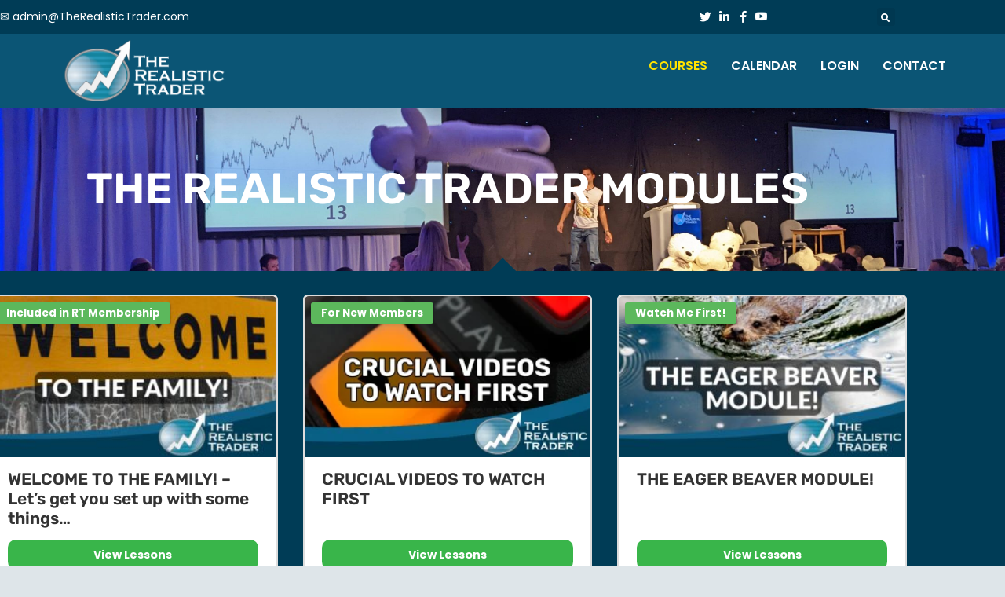

--- FILE ---
content_type: text/html; charset=UTF-8
request_url: https://portal.therealistictrader.com/
body_size: 19854
content:
<!doctype html><html lang="en-GB"><head><meta charset="UTF-8"><meta name="viewport" content="width=device-width, initial-scale=1"><link rel="profile" href="https://gmpg.org/xfn/11"><meta name='robots' content='index, follow, max-image-preview:large, max-snippet:-1, max-video-preview:-1' /><title>The Realistic Trader Portal - The Realistic Trader Portal</title><link rel="canonical" href="https://portal.therealistictrader.com/" /><meta property="og:locale" content="en_GB" /><meta property="og:type" content="website" /><meta property="og:title" content="The Siam Kidd Portal" /><meta property="og:description" content="The Realistic Trader and The WAP Community Portal" /><meta property="og:url" content="https://portal.therealistictrader.com/" /><meta property="og:site_name" content="The Realistic Trader Portal" /><meta property="article:modified_time" content="2024-03-26T09:46:49+00:00" /><meta property="og:image" content="https://portal.therealistictrader.com/wp-content/uploads/2022/11/Default-FB-Share.png" /><meta property="og:image:width" content="1200" /><meta property="og:image:height" content="630" /><meta property="og:image:type" content="image/png" /><meta name="twitter:card" content="summary_large_image" /><meta name="twitter:title" content="The Siam Kidd Portal" /><meta name="twitter:description" content="The Realistic Trader and The WAP Community Portal" /><meta name="twitter:image" content="https://portal.therealistictrader.com/wp-content/uploads/2022/11/Default-FB-Share.png" /> <script type="application/ld+json" class="yoast-schema-graph">{"@context":"https://schema.org","@graph":[{"@type":"WebPage","@id":"https://portal.therealistictrader.com/","url":"https://portal.therealistictrader.com/","name":"The Realistic Trader Portal - The Realistic Trader Portal","isPartOf":{"@id":"https://portal.therealistictrader.com/#website"},"about":{"@id":"https://portal.therealistictrader.com/#organization"},"primaryImageOfPage":{"@id":"https://portal.therealistictrader.com/#primaryimage"},"image":{"@id":"https://portal.therealistictrader.com/#primaryimage"},"thumbnailUrl":"https://portal.therealistictrader.com/wp-content/uploads/2024/03/default_social_share.webp","datePublished":"2022-10-21T12:37:16+00:00","dateModified":"2024-03-26T09:46:49+00:00","breadcrumb":{"@id":"https://portal.therealistictrader.com/#breadcrumb"},"inLanguage":"en-GB","potentialAction":[{"@type":"ReadAction","target":["https://portal.therealistictrader.com/"]}]},{"@type":"ImageObject","inLanguage":"en-GB","@id":"https://portal.therealistictrader.com/#primaryimage","url":"https://portal.therealistictrader.com/wp-content/uploads/2024/03/default_social_share.webp","contentUrl":"https://portal.therealistictrader.com/wp-content/uploads/2024/03/default_social_share.webp","width":1200,"height":630},{"@type":"BreadcrumbList","@id":"https://portal.therealistictrader.com/#breadcrumb","itemListElement":[{"@type":"ListItem","position":1,"name":"Home"}]},{"@type":"WebSite","@id":"https://portal.therealistictrader.com/#website","url":"https://portal.therealistictrader.com/","name":"The Realistic Trader Portal","description":"Video courses, tools and more for The Realistic Trader Community","publisher":{"@id":"https://portal.therealistictrader.com/#organization"},"potentialAction":[{"@type":"SearchAction","target":{"@type":"EntryPoint","urlTemplate":"https://portal.therealistictrader.com/?s={search_term_string}"},"query-input":{"@type":"PropertyValueSpecification","valueRequired":true,"valueName":"search_term_string"}}],"inLanguage":"en-GB"},{"@type":"Organization","@id":"https://portal.therealistictrader.com/#organization","name":"The Realistic Trader Portal","url":"https://portal.therealistictrader.com/","logo":{"@type":"ImageObject","inLanguage":"en-GB","@id":"https://portal.therealistictrader.com/#/schema/logo/image/","url":"https://portal.therealistictrader.com/wp-content/uploads/2022/10/logo-header.webp","contentUrl":"https://portal.therealistictrader.com/wp-content/uploads/2022/10/logo-header.webp","width":535,"height":182,"caption":"The Realistic Trader Portal"},"image":{"@id":"https://portal.therealistictrader.com/#/schema/logo/image/"}}]}</script> <link rel="alternate" type="application/rss+xml" title="The Realistic Trader Portal &raquo; Feed" href="https://portal.therealistictrader.com/feed/" /><link rel="alternate" type="application/rss+xml" title="The Realistic Trader Portal &raquo; Comments Feed" href="https://portal.therealistictrader.com/comments/feed/" /><link rel="alternate" title="oEmbed (JSON)" type="application/json+oembed" href="https://portal.therealistictrader.com/wp-json/oembed/1.0/embed?url=https%3A%2F%2Fportal.therealistictrader.com%2F" /><link rel="alternate" title="oEmbed (XML)" type="text/xml+oembed" href="https://portal.therealistictrader.com/wp-json/oembed/1.0/embed?url=https%3A%2F%2Fportal.therealistictrader.com%2F&#038;format=xml" /><style id='wp-img-auto-sizes-contain-inline-css'>img:is([sizes=auto i],[sizes^="auto," i]){contain-intrinsic-size:3000px 1500px}
/*# sourceURL=wp-img-auto-sizes-contain-inline-css */</style><link data-optimized="1" rel='stylesheet' id='fluentform-elementor-widget-css' href='https://portal.therealistictrader.com/wp-content/litespeed/css/b604686544b8f0744d048b1dc7474012.css?ver=74012' media='all' /><style id='global-styles-inline-css'>:root{--wp--preset--aspect-ratio--square: 1;--wp--preset--aspect-ratio--4-3: 4/3;--wp--preset--aspect-ratio--3-4: 3/4;--wp--preset--aspect-ratio--3-2: 3/2;--wp--preset--aspect-ratio--2-3: 2/3;--wp--preset--aspect-ratio--16-9: 16/9;--wp--preset--aspect-ratio--9-16: 9/16;--wp--preset--color--black: #000000;--wp--preset--color--cyan-bluish-gray: #abb8c3;--wp--preset--color--white: #ffffff;--wp--preset--color--pale-pink: #f78da7;--wp--preset--color--vivid-red: #cf2e2e;--wp--preset--color--luminous-vivid-orange: #ff6900;--wp--preset--color--luminous-vivid-amber: #fcb900;--wp--preset--color--light-green-cyan: #7bdcb5;--wp--preset--color--vivid-green-cyan: #00d084;--wp--preset--color--pale-cyan-blue: #8ed1fc;--wp--preset--color--vivid-cyan-blue: #0693e3;--wp--preset--color--vivid-purple: #9b51e0;--wp--preset--gradient--vivid-cyan-blue-to-vivid-purple: linear-gradient(135deg,rgb(6,147,227) 0%,rgb(155,81,224) 100%);--wp--preset--gradient--light-green-cyan-to-vivid-green-cyan: linear-gradient(135deg,rgb(122,220,180) 0%,rgb(0,208,130) 100%);--wp--preset--gradient--luminous-vivid-amber-to-luminous-vivid-orange: linear-gradient(135deg,rgb(252,185,0) 0%,rgb(255,105,0) 100%);--wp--preset--gradient--luminous-vivid-orange-to-vivid-red: linear-gradient(135deg,rgb(255,105,0) 0%,rgb(207,46,46) 100%);--wp--preset--gradient--very-light-gray-to-cyan-bluish-gray: linear-gradient(135deg,rgb(238,238,238) 0%,rgb(169,184,195) 100%);--wp--preset--gradient--cool-to-warm-spectrum: linear-gradient(135deg,rgb(74,234,220) 0%,rgb(151,120,209) 20%,rgb(207,42,186) 40%,rgb(238,44,130) 60%,rgb(251,105,98) 80%,rgb(254,248,76) 100%);--wp--preset--gradient--blush-light-purple: linear-gradient(135deg,rgb(255,206,236) 0%,rgb(152,150,240) 100%);--wp--preset--gradient--blush-bordeaux: linear-gradient(135deg,rgb(254,205,165) 0%,rgb(254,45,45) 50%,rgb(107,0,62) 100%);--wp--preset--gradient--luminous-dusk: linear-gradient(135deg,rgb(255,203,112) 0%,rgb(199,81,192) 50%,rgb(65,88,208) 100%);--wp--preset--gradient--pale-ocean: linear-gradient(135deg,rgb(255,245,203) 0%,rgb(182,227,212) 50%,rgb(51,167,181) 100%);--wp--preset--gradient--electric-grass: linear-gradient(135deg,rgb(202,248,128) 0%,rgb(113,206,126) 100%);--wp--preset--gradient--midnight: linear-gradient(135deg,rgb(2,3,129) 0%,rgb(40,116,252) 100%);--wp--preset--font-size--small: 13px;--wp--preset--font-size--medium: 20px;--wp--preset--font-size--large: 36px;--wp--preset--font-size--x-large: 42px;--wp--preset--spacing--20: 0.44rem;--wp--preset--spacing--30: 0.67rem;--wp--preset--spacing--40: 1rem;--wp--preset--spacing--50: 1.5rem;--wp--preset--spacing--60: 2.25rem;--wp--preset--spacing--70: 3.38rem;--wp--preset--spacing--80: 5.06rem;--wp--preset--shadow--natural: 6px 6px 9px rgba(0, 0, 0, 0.2);--wp--preset--shadow--deep: 12px 12px 50px rgba(0, 0, 0, 0.4);--wp--preset--shadow--sharp: 6px 6px 0px rgba(0, 0, 0, 0.2);--wp--preset--shadow--outlined: 6px 6px 0px -3px rgb(255, 255, 255), 6px 6px rgb(0, 0, 0);--wp--preset--shadow--crisp: 6px 6px 0px rgb(0, 0, 0);}:root { --wp--style--global--content-size: 800px;--wp--style--global--wide-size: 1200px; }:where(body) { margin: 0; }.wp-site-blocks > .alignleft { float: left; margin-right: 2em; }.wp-site-blocks > .alignright { float: right; margin-left: 2em; }.wp-site-blocks > .aligncenter { justify-content: center; margin-left: auto; margin-right: auto; }:where(.wp-site-blocks) > * { margin-block-start: 24px; margin-block-end: 0; }:where(.wp-site-blocks) > :first-child { margin-block-start: 0; }:where(.wp-site-blocks) > :last-child { margin-block-end: 0; }:root { --wp--style--block-gap: 24px; }:root :where(.is-layout-flow) > :first-child{margin-block-start: 0;}:root :where(.is-layout-flow) > :last-child{margin-block-end: 0;}:root :where(.is-layout-flow) > *{margin-block-start: 24px;margin-block-end: 0;}:root :where(.is-layout-constrained) > :first-child{margin-block-start: 0;}:root :where(.is-layout-constrained) > :last-child{margin-block-end: 0;}:root :where(.is-layout-constrained) > *{margin-block-start: 24px;margin-block-end: 0;}:root :where(.is-layout-flex){gap: 24px;}:root :where(.is-layout-grid){gap: 24px;}.is-layout-flow > .alignleft{float: left;margin-inline-start: 0;margin-inline-end: 2em;}.is-layout-flow > .alignright{float: right;margin-inline-start: 2em;margin-inline-end: 0;}.is-layout-flow > .aligncenter{margin-left: auto !important;margin-right: auto !important;}.is-layout-constrained > .alignleft{float: left;margin-inline-start: 0;margin-inline-end: 2em;}.is-layout-constrained > .alignright{float: right;margin-inline-start: 2em;margin-inline-end: 0;}.is-layout-constrained > .aligncenter{margin-left: auto !important;margin-right: auto !important;}.is-layout-constrained > :where(:not(.alignleft):not(.alignright):not(.alignfull)){max-width: var(--wp--style--global--content-size);margin-left: auto !important;margin-right: auto !important;}.is-layout-constrained > .alignwide{max-width: var(--wp--style--global--wide-size);}body .is-layout-flex{display: flex;}.is-layout-flex{flex-wrap: wrap;align-items: center;}.is-layout-flex > :is(*, div){margin: 0;}body .is-layout-grid{display: grid;}.is-layout-grid > :is(*, div){margin: 0;}body{padding-top: 0px;padding-right: 0px;padding-bottom: 0px;padding-left: 0px;}a:where(:not(.wp-element-button)){text-decoration: underline;}:root :where(.wp-element-button, .wp-block-button__link){background-color: #32373c;border-width: 0;color: #fff;font-family: inherit;font-size: inherit;font-style: inherit;font-weight: inherit;letter-spacing: inherit;line-height: inherit;padding-top: calc(0.667em + 2px);padding-right: calc(1.333em + 2px);padding-bottom: calc(0.667em + 2px);padding-left: calc(1.333em + 2px);text-decoration: none;text-transform: inherit;}.has-black-color{color: var(--wp--preset--color--black) !important;}.has-cyan-bluish-gray-color{color: var(--wp--preset--color--cyan-bluish-gray) !important;}.has-white-color{color: var(--wp--preset--color--white) !important;}.has-pale-pink-color{color: var(--wp--preset--color--pale-pink) !important;}.has-vivid-red-color{color: var(--wp--preset--color--vivid-red) !important;}.has-luminous-vivid-orange-color{color: var(--wp--preset--color--luminous-vivid-orange) !important;}.has-luminous-vivid-amber-color{color: var(--wp--preset--color--luminous-vivid-amber) !important;}.has-light-green-cyan-color{color: var(--wp--preset--color--light-green-cyan) !important;}.has-vivid-green-cyan-color{color: var(--wp--preset--color--vivid-green-cyan) !important;}.has-pale-cyan-blue-color{color: var(--wp--preset--color--pale-cyan-blue) !important;}.has-vivid-cyan-blue-color{color: var(--wp--preset--color--vivid-cyan-blue) !important;}.has-vivid-purple-color{color: var(--wp--preset--color--vivid-purple) !important;}.has-black-background-color{background-color: var(--wp--preset--color--black) !important;}.has-cyan-bluish-gray-background-color{background-color: var(--wp--preset--color--cyan-bluish-gray) !important;}.has-white-background-color{background-color: var(--wp--preset--color--white) !important;}.has-pale-pink-background-color{background-color: var(--wp--preset--color--pale-pink) !important;}.has-vivid-red-background-color{background-color: var(--wp--preset--color--vivid-red) !important;}.has-luminous-vivid-orange-background-color{background-color: var(--wp--preset--color--luminous-vivid-orange) !important;}.has-luminous-vivid-amber-background-color{background-color: var(--wp--preset--color--luminous-vivid-amber) !important;}.has-light-green-cyan-background-color{background-color: var(--wp--preset--color--light-green-cyan) !important;}.has-vivid-green-cyan-background-color{background-color: var(--wp--preset--color--vivid-green-cyan) !important;}.has-pale-cyan-blue-background-color{background-color: var(--wp--preset--color--pale-cyan-blue) !important;}.has-vivid-cyan-blue-background-color{background-color: var(--wp--preset--color--vivid-cyan-blue) !important;}.has-vivid-purple-background-color{background-color: var(--wp--preset--color--vivid-purple) !important;}.has-black-border-color{border-color: var(--wp--preset--color--black) !important;}.has-cyan-bluish-gray-border-color{border-color: var(--wp--preset--color--cyan-bluish-gray) !important;}.has-white-border-color{border-color: var(--wp--preset--color--white) !important;}.has-pale-pink-border-color{border-color: var(--wp--preset--color--pale-pink) !important;}.has-vivid-red-border-color{border-color: var(--wp--preset--color--vivid-red) !important;}.has-luminous-vivid-orange-border-color{border-color: var(--wp--preset--color--luminous-vivid-orange) !important;}.has-luminous-vivid-amber-border-color{border-color: var(--wp--preset--color--luminous-vivid-amber) !important;}.has-light-green-cyan-border-color{border-color: var(--wp--preset--color--light-green-cyan) !important;}.has-vivid-green-cyan-border-color{border-color: var(--wp--preset--color--vivid-green-cyan) !important;}.has-pale-cyan-blue-border-color{border-color: var(--wp--preset--color--pale-cyan-blue) !important;}.has-vivid-cyan-blue-border-color{border-color: var(--wp--preset--color--vivid-cyan-blue) !important;}.has-vivid-purple-border-color{border-color: var(--wp--preset--color--vivid-purple) !important;}.has-vivid-cyan-blue-to-vivid-purple-gradient-background{background: var(--wp--preset--gradient--vivid-cyan-blue-to-vivid-purple) !important;}.has-light-green-cyan-to-vivid-green-cyan-gradient-background{background: var(--wp--preset--gradient--light-green-cyan-to-vivid-green-cyan) !important;}.has-luminous-vivid-amber-to-luminous-vivid-orange-gradient-background{background: var(--wp--preset--gradient--luminous-vivid-amber-to-luminous-vivid-orange) !important;}.has-luminous-vivid-orange-to-vivid-red-gradient-background{background: var(--wp--preset--gradient--luminous-vivid-orange-to-vivid-red) !important;}.has-very-light-gray-to-cyan-bluish-gray-gradient-background{background: var(--wp--preset--gradient--very-light-gray-to-cyan-bluish-gray) !important;}.has-cool-to-warm-spectrum-gradient-background{background: var(--wp--preset--gradient--cool-to-warm-spectrum) !important;}.has-blush-light-purple-gradient-background{background: var(--wp--preset--gradient--blush-light-purple) !important;}.has-blush-bordeaux-gradient-background{background: var(--wp--preset--gradient--blush-bordeaux) !important;}.has-luminous-dusk-gradient-background{background: var(--wp--preset--gradient--luminous-dusk) !important;}.has-pale-ocean-gradient-background{background: var(--wp--preset--gradient--pale-ocean) !important;}.has-electric-grass-gradient-background{background: var(--wp--preset--gradient--electric-grass) !important;}.has-midnight-gradient-background{background: var(--wp--preset--gradient--midnight) !important;}.has-small-font-size{font-size: var(--wp--preset--font-size--small) !important;}.has-medium-font-size{font-size: var(--wp--preset--font-size--medium) !important;}.has-large-font-size{font-size: var(--wp--preset--font-size--large) !important;}.has-x-large-font-size{font-size: var(--wp--preset--font-size--x-large) !important;}
:root :where(.wp-block-pullquote){font-size: 1.5em;line-height: 1.6;}
/*# sourceURL=global-styles-inline-css */</style><link data-optimized="1" rel='stylesheet' id='learndash_quiz_front_css-css' href='https://portal.therealistictrader.com/wp-content/litespeed/css/eb972422a4e8091c9d6fee3324a6808b.css?ver=6808b' media='all' /><link data-optimized="1" rel='stylesheet' id='dashicons-css' href='https://portal.therealistictrader.com/wp-content/litespeed/css/c08fafefd2abf22844c2b610b2153c7e.css?ver=53c7e' media='all' /><link data-optimized="1" rel='stylesheet' id='learndash-front-css' href='https://portal.therealistictrader.com/wp-content/litespeed/css/b8e566ab7b24d737696f7824745601f3.css?ver=601f3' media='all' /><style id='learndash-front-inline-css'>.learndash-wrapper .ld-item-list .ld-item-list-item.ld-is-next,
		.learndash-wrapper .wpProQuiz_content .wpProQuiz_questionListItem label:focus-within {
			border-color: #0b5575;
		}

		/*
		.learndash-wrapper a:not(.ld-button):not(#quiz_continue_link):not(.ld-focus-menu-link):not(.btn-blue):not(#quiz_continue_link):not(.ld-js-register-account):not(#ld-focus-mode-course-heading):not(#btn-join):not(.ld-item-name):not(.ld-table-list-item-preview):not(.ld-lesson-item-preview-heading),
		 */

		.learndash-wrapper .ld-breadcrumbs a,
		.learndash-wrapper .ld-lesson-item.ld-is-current-lesson .ld-lesson-item-preview-heading,
		.learndash-wrapper .ld-lesson-item.ld-is-current-lesson .ld-lesson-title,
		.learndash-wrapper .ld-primary-color-hover:hover,
		.learndash-wrapper .ld-primary-color,
		.learndash-wrapper .ld-primary-color-hover:hover,
		.learndash-wrapper .ld-primary-color,
		.learndash-wrapper .ld-tabs .ld-tabs-navigation .ld-tab.ld-active,
		.learndash-wrapper .ld-button.ld-button-transparent,
		.learndash-wrapper .ld-button.ld-button-reverse,
		.learndash-wrapper .ld-icon-certificate,
		.learndash-wrapper .ld-login-modal .ld-login-modal-login .ld-modal-heading,
		#wpProQuiz_user_content a,
		.learndash-wrapper .ld-item-list .ld-item-list-item a.ld-item-name:hover,
		.learndash-wrapper .ld-focus-comments__heading-actions .ld-expand-button,
		.learndash-wrapper .ld-focus-comments__heading a,
		.learndash-wrapper .ld-focus-comments .comment-respond a,
		.learndash-wrapper .ld-focus-comment .ld-comment-reply a.comment-reply-link:hover,
		.learndash-wrapper .ld-expand-button.ld-button-alternate {
			color: #0b5575 !important;
		}

		.learndash-wrapper .ld-focus-comment.bypostauthor>.ld-comment-wrapper,
		.learndash-wrapper .ld-focus-comment.role-group_leader>.ld-comment-wrapper,
		.learndash-wrapper .ld-focus-comment.role-administrator>.ld-comment-wrapper {
			background-color:rgba(11, 85, 117, 0.03) !important;
		}


		.learndash-wrapper .ld-primary-background,
		.learndash-wrapper .ld-tabs .ld-tabs-navigation .ld-tab.ld-active:after {
			background: #0b5575 !important;
		}



		.learndash-wrapper .ld-course-navigation .ld-lesson-item.ld-is-current-lesson .ld-status-incomplete,
		.learndash-wrapper .ld-focus-comment.bypostauthor:not(.ptype-sfwd-assignment) >.ld-comment-wrapper>.ld-comment-avatar img,
		.learndash-wrapper .ld-focus-comment.role-group_leader>.ld-comment-wrapper>.ld-comment-avatar img,
		.learndash-wrapper .ld-focus-comment.role-administrator>.ld-comment-wrapper>.ld-comment-avatar img {
			border-color: #0b5575 !important;
		}



		.learndash-wrapper .ld-loading::before {
			border-top:3px solid #0b5575 !important;
		}

		.learndash-wrapper .ld-button:hover:not([disabled]):not(.ld-button-transparent):not(.ld--ignore-inline-css),
		#learndash-tooltips .ld-tooltip:after,
		#learndash-tooltips .ld-tooltip,
		.ld-tooltip:not(.ld-tooltip--modern) [role="tooltip"],
		.learndash-wrapper .ld-primary-background,
		.learndash-wrapper .btn-join:not(.ld--ignore-inline-css),
		.learndash-wrapper #btn-join:not(.ld--ignore-inline-css),
		.learndash-wrapper .ld-button:not([disabled]):not(.ld-button-reverse):not(.ld-button-transparent):not(.ld--ignore-inline-css),
		.learndash-wrapper .ld-expand-button:not([disabled]),
		.learndash-wrapper .wpProQuiz_content .wpProQuiz_button:not([disabled]):not(.wpProQuiz_button_reShowQuestion):not(.wpProQuiz_button_restartQuiz),
		.learndash-wrapper .wpProQuiz_content .wpProQuiz_button2:not([disabled]),
		.learndash-wrapper .ld-focus .ld-focus-sidebar .ld-course-navigation-heading,
		.learndash-wrapper .ld-focus-comments .form-submit #submit,
		.learndash-wrapper .ld-login-modal input[type='submit']:not([disabled]),
		.learndash-wrapper .ld-login-modal .ld-login-modal-register:not([disabled]),
		.learndash-wrapper .wpProQuiz_content .wpProQuiz_certificate a.btn-blue:not([disabled]),
		.learndash-wrapper .ld-focus .ld-focus-header .ld-user-menu .ld-user-menu-items a:not([disabled]),
		#wpProQuiz_user_content table.wp-list-table thead th,
		#wpProQuiz_overlay_close:not([disabled]),
		.learndash-wrapper .ld-expand-button.ld-button-alternate:not([disabled]) .ld-icon {
			background-color: #0b5575 !important;
			color: #ffffff;
		}

		.learndash-wrapper .ld-focus .ld-focus-sidebar .ld-focus-sidebar-trigger:not([disabled]):not(:hover):not(:focus) .ld-icon {
			background-color: #0b5575;
		}

		.learndash-wrapper .ld-focus .ld-focus-sidebar .ld-focus-sidebar-trigger:hover .ld-icon,
		.learndash-wrapper .ld-focus .ld-focus-sidebar .ld-focus-sidebar-trigger:focus .ld-icon {
			border-color: #0b5575;
			color: #0b5575;
		}

		.learndash-wrapper .ld-button:focus:not(.ld-button-transparent):not(.ld--ignore-inline-css),
		.learndash-wrapper .btn-join:focus:not(.ld--ignore-inline-css),
		.learndash-wrapper #btn-join:focus:not(.ld--ignore-inline-css),
		.learndash-wrapper .ld-expand-button:focus,
		.learndash-wrapper .wpProQuiz_content .wpProQuiz_button:not(.wpProQuiz_button_reShowQuestion):focus:not(.wpProQuiz_button_restartQuiz),
		.learndash-wrapper .wpProQuiz_content .wpProQuiz_button2:focus,
		.learndash-wrapper .ld-focus-comments .form-submit #submit,
		.learndash-wrapper .ld-login-modal input[type='submit']:focus,
		.learndash-wrapper .ld-login-modal .ld-login-modal-register:focus,
		.learndash-wrapper .wpProQuiz_content .wpProQuiz_certificate a.btn-blue:focus {
			opacity: 0.75; /* Replicates the hover/focus states pre-4.21.3. */
			outline-color: #0b5575;
		}

		.learndash-wrapper .ld-button:hover:not(.ld-button-transparent):not(.ld--ignore-inline-css),
		.learndash-wrapper .btn-join:hover:not(.ld--ignore-inline-css),
		.learndash-wrapper #btn-join:hover:not(.ld--ignore-inline-css),
		.learndash-wrapper .ld-expand-button:hover,
		.learndash-wrapper .wpProQuiz_content .wpProQuiz_button:not(.wpProQuiz_button_reShowQuestion):hover:not(.wpProQuiz_button_restartQuiz),
		.learndash-wrapper .wpProQuiz_content .wpProQuiz_button2:hover,
		.learndash-wrapper .ld-focus-comments .form-submit #submit,
		.learndash-wrapper .ld-login-modal input[type='submit']:hover,
		.learndash-wrapper .ld-login-modal .ld-login-modal-register:hover,
		.learndash-wrapper .wpProQuiz_content .wpProQuiz_certificate a.btn-blue:hover {
			background-color: #0b5575; /* Replicates the hover/focus states pre-4.21.3. */
			opacity: 0.85; /* Replicates the hover/focus states pre-4.21.3. */
		}

		.learndash-wrapper .ld-item-list .ld-item-search .ld-closer:focus {
			border-color: #0b5575;
		}

		.learndash-wrapper .ld-focus .ld-focus-header .ld-user-menu .ld-user-menu-items:before {
			border-bottom-color: #0b5575 !important;
		}

		.learndash-wrapper .ld-button.ld-button-transparent:hover {
			background: transparent !important;
		}

		.learndash-wrapper .ld-button.ld-button-transparent:focus {
			outline-color: #0b5575;
		}

		.learndash-wrapper .ld-focus .ld-focus-header .sfwd-mark-complete .learndash_mark_complete_button:not(.ld--ignore-inline-css),
		.learndash-wrapper .ld-focus .ld-focus-header #sfwd-mark-complete #learndash_mark_complete_button,
		.learndash-wrapper .ld-button.ld-button-transparent,
		.learndash-wrapper .ld-button.ld-button-alternate,
		.learndash-wrapper .ld-expand-button.ld-button-alternate {
			background-color:transparent !important;
		}

		.learndash-wrapper .ld-focus-header .ld-user-menu .ld-user-menu-items a,
		.learndash-wrapper .ld-button.ld-button-reverse:hover,
		.learndash-wrapper .ld-alert-success .ld-alert-icon.ld-icon-certificate,
		.learndash-wrapper .ld-alert-warning .ld-button,
		.learndash-wrapper .ld-primary-background.ld-status {
			color:white !important;
		}

		.learndash-wrapper .ld-status.ld-status-unlocked {
			background-color: rgba(11,85,117,0.2) !important;
			color: #0b5575 !important;
		}

		.learndash-wrapper .wpProQuiz_content .wpProQuiz_addToplist {
			background-color: rgba(11,85,117,0.1) !important;
			border: 1px solid #0b5575 !important;
		}

		.learndash-wrapper .wpProQuiz_content .wpProQuiz_toplistTable th {
			background: #0b5575 !important;
		}

		.learndash-wrapper .wpProQuiz_content .wpProQuiz_toplistTrOdd {
			background-color: rgba(11,85,117,0.1) !important;
		}


		.learndash-wrapper .wpProQuiz_content .wpProQuiz_time_limit .wpProQuiz_progress {
			background-color: #0b5575 !important;
		}
		
		.learndash-wrapper #quiz_continue_link,
		.learndash-wrapper .ld-secondary-background,
		.learndash-wrapper .learndash_mark_complete_button:not(.ld--ignore-inline-css),
		.learndash-wrapper #learndash_mark_complete_button,
		.learndash-wrapper .ld-status-complete,
		.learndash-wrapper .ld-alert-success .ld-button,
		.learndash-wrapper .ld-alert-success .ld-alert-icon {
			background-color: #32a338 !important;
		}

		.learndash-wrapper #quiz_continue_link:focus,
		.learndash-wrapper .learndash_mark_complete_button:focus:not(.ld--ignore-inline-css),
		.learndash-wrapper #learndash_mark_complete_button:focus,
		.learndash-wrapper .ld-alert-success .ld-button:focus {
			outline-color: #32a338;
		}

		.learndash-wrapper .wpProQuiz_content a#quiz_continue_link {
			background-color: #32a338 !important;
		}

		.learndash-wrapper .wpProQuiz_content a#quiz_continue_link:focus {
			outline-color: #32a338;
		}

		.learndash-wrapper .course_progress .sending_progress_bar {
			background: #32a338 !important;
		}

		.learndash-wrapper .wpProQuiz_content .wpProQuiz_button_reShowQuestion:hover, .learndash-wrapper .wpProQuiz_content .wpProQuiz_button_restartQuiz:hover {
			background-color: #32a338 !important;
			opacity: 0.75;
		}

		.learndash-wrapper .wpProQuiz_content .wpProQuiz_button_reShowQuestion:focus,
		.learndash-wrapper .wpProQuiz_content .wpProQuiz_button_restartQuiz:focus {
			outline-color: #32a338;
		}

		.learndash-wrapper .ld-secondary-color-hover:hover,
		.learndash-wrapper .ld-secondary-color,
		.learndash-wrapper .ld-focus .ld-focus-header .sfwd-mark-complete .learndash_mark_complete_button:not(.ld--ignore-inline-css),
		.learndash-wrapper .ld-focus .ld-focus-header #sfwd-mark-complete #learndash_mark_complete_button,
		.learndash-wrapper .ld-focus .ld-focus-header .sfwd-mark-complete:after {
			color: #32a338 !important;
		}

		.learndash-wrapper .ld-secondary-in-progress-icon {
			border-left-color: #32a338 !important;
			border-top-color: #32a338 !important;
		}

		.learndash-wrapper .ld-alert-success {
			border-color: #32a338;
			background-color: transparent !important;
			color: #32a338;
		}

		
		.learndash-wrapper .ld-alert-warning {
			background-color:transparent;
		}

		.learndash-wrapper .ld-status-waiting,
		.learndash-wrapper .ld-alert-warning .ld-alert-icon {
			background-color: #dd3333 !important;
		}

		.learndash-wrapper .ld-tertiary-color-hover:hover,
		.learndash-wrapper .ld-tertiary-color,
		.learndash-wrapper .ld-alert-warning {
			color: #dd3333 !important;
		}

		.learndash-wrapper .ld-tertiary-background {
			background-color: #dd3333 !important;
		}

		.learndash-wrapper .ld-alert-warning {
			border-color: #dd3333 !important;
		}

		.learndash-wrapper .ld-tertiary-background,
		.learndash-wrapper .ld-alert-warning .ld-alert-icon {
			color:white !important;
		}

		.learndash-wrapper .wpProQuiz_content .wpProQuiz_reviewQuestion li.wpProQuiz_reviewQuestionReview,
		.learndash-wrapper .wpProQuiz_content .wpProQuiz_box li.wpProQuiz_reviewQuestionReview {
			background-color: #dd3333 !important;
		}

				.learndash-wrapper .ld-focus .ld-focus-main .ld-focus-content {
			max-width: 1600px;
		}
		
/*# sourceURL=learndash-front-inline-css */</style><link data-optimized="1" rel='stylesheet' id='ldx-design-upgrade-learndash-css' href='https://portal.therealistictrader.com/wp-content/litespeed/css/10f909454fd855a76374c4c001d1977d.css?ver=1977d' media='all' /><link data-optimized="1" rel='stylesheet' id='niche-frame-css' href='https://portal.therealistictrader.com/wp-content/litespeed/css/1755486cad0560202830938ffb52c923.css?ver=2c923' media='all' /><link data-optimized="1" rel='stylesheet' id='font-awesome-css' href='https://portal.therealistictrader.com/wp-content/litespeed/css/f068c538aa6495c4ca08cc0f1d2226f1.css?ver=226f1' media='all' /><link data-optimized="1" rel='stylesheet' id='animate-css' href='https://portal.therealistictrader.com/wp-content/litespeed/css/29cc90c94a1c67ade4cf73c36c473d05.css?ver=73d05' media='all' /><link data-optimized="1" rel='stylesheet' id='themify-icons-css' href='https://portal.therealistictrader.com/wp-content/litespeed/css/e7e2246df4b141e5c03f6ad958b99013.css?ver=99013' media='all' /><link data-optimized="1" rel='stylesheet' id='linea-css' href='https://portal.therealistictrader.com/wp-content/litespeed/css/58685f438090819712ec62a251cfbaed.css?ver=fbaed' media='all' /><link data-optimized="1" rel='stylesheet' id='hover-css' href='https://portal.therealistictrader.com/wp-content/litespeed/css/438ae0505ff15323c01fc0b58a1a4afd.css?ver=a4afd' media='all' /><link data-optimized="1" rel='stylesheet' id='icofont-css' href='https://portal.therealistictrader.com/wp-content/litespeed/css/fd7c1a2aeb59932e0015c026080ee539.css?ver=ee539' media='all' /><link data-optimized="1" rel='stylesheet' id='magnific-popup-css' href='https://portal.therealistictrader.com/wp-content/litespeed/css/d85a75a4dbc18333625e0f9893cf7302.css?ver=f7302' media='all' /><link data-optimized="1" rel='stylesheet' id='flickity-css' href='https://portal.therealistictrader.com/wp-content/litespeed/css/536dd1a26ac62d3aaf0e641957c2ec6e.css?ver=2ec6e' media='all' /><link data-optimized="1" rel='stylesheet' id='owl-carousel-css' href='https://portal.therealistictrader.com/wp-content/litespeed/css/a6527e6b749c930ef064757e3f8762d9.css?ver=762d9' media='all' /><link data-optimized="1" rel='stylesheet' id='juxtapose-css' href='https://portal.therealistictrader.com/wp-content/litespeed/css/65bab85ab935cdff2785f74a23488f26.css?ver=88f26' media='all' /><link data-optimized="1" rel='stylesheet' id='prim-styles-css' href='https://portal.therealistictrader.com/wp-content/litespeed/css/9a118cc52bd96b265f0c2feafacbccd6.css?ver=bccd6' media='all' /><link data-optimized="1" rel='stylesheet' id='prim-responsive-css' href='https://portal.therealistictrader.com/wp-content/litespeed/css/46d8ca188a2224fe73cc916346666a6f.css?ver=66a6f' media='all' /><link data-optimized="1" rel='stylesheet' id='learndash-css' href='https://portal.therealistictrader.com/wp-content/litespeed/css/a2ec34620235e1cf6ddaec3277da6dcb.css?ver=a6dcb' media='all' /><link data-optimized="1" rel='stylesheet' id='jquery-dropdown-css-css' href='https://portal.therealistictrader.com/wp-content/litespeed/css/e7296c2349f82b31dccede52a1cf7634.css?ver=f7634' media='all' /><link data-optimized="1" rel='stylesheet' id='learndash_lesson_video-css' href='https://portal.therealistictrader.com/wp-content/litespeed/css/a2c09e5e13fa373aee04ff5e3482fcf6.css?ver=2fcf6' media='all' /><link data-optimized="1" rel='stylesheet' id='learndash-admin-bar-css' href='https://portal.therealistictrader.com/wp-content/litespeed/css/d1318982004622461a8287b55114ac1a.css?ver=4ac1a' media='all' /><link data-optimized="1" rel='stylesheet' id='learndash-course-grid-skin-grid-css' href='https://portal.therealistictrader.com/wp-content/litespeed/css/4925e8c7b4e573b4be2795b05d0f7356.css?ver=f7356' media='all' /><link data-optimized="1" rel='stylesheet' id='learndash-course-grid-pagination-css' href='https://portal.therealistictrader.com/wp-content/litespeed/css/5f96296b15369badb4e0b1512d10e206.css?ver=0e206' media='all' /><link data-optimized="1" rel='stylesheet' id='learndash-course-grid-filter-css' href='https://portal.therealistictrader.com/wp-content/litespeed/css/7bf6a76a879553cee653740fb142d874.css?ver=2d874' media='all' /><link data-optimized="1" rel='stylesheet' id='learndash-course-grid-card-grid-1-css' href='https://portal.therealistictrader.com/wp-content/litespeed/css/751d59bdf7c95433df5198d74d86a8d1.css?ver=6a8d1' media='all' /><link data-optimized="1" rel='stylesheet' id='hello-elementor-css' href='https://portal.therealistictrader.com/wp-content/litespeed/css/c209ab6727b50f122fbdc7f56d797ed4.css?ver=97ed4' media='all' /><link data-optimized="1" rel='stylesheet' id='hello-elementor-theme-style-css' href='https://portal.therealistictrader.com/wp-content/litespeed/css/2dfa4c8550a2dc023ec6165d4a9133e6.css?ver=133e6' media='all' /><link data-optimized="1" rel='stylesheet' id='hello-elementor-header-footer-css' href='https://portal.therealistictrader.com/wp-content/litespeed/css/2ad4c5039e26609a80c66a80ff5523b7.css?ver=523b7' media='all' /><link data-optimized="1" rel='stylesheet' id='elementor-frontend-css' href='https://portal.therealistictrader.com/wp-content/litespeed/css/a4f17260536761aed02480e6e2e28bcc.css?ver=28bcc' media='all' /><link data-optimized="1" rel='stylesheet' id='elementor-post-44-css' href='https://portal.therealistictrader.com/wp-content/litespeed/css/44f5c3054128a8612bd2477edb7fea0e.css?ver=fea0e' media='all' /><link data-optimized="1" rel='stylesheet' id='widget-icon-list-css' href='https://portal.therealistictrader.com/wp-content/litespeed/css/11c2723d29735f0df1edfe01d4cbfb5f.css?ver=bfb5f' media='all' /><link data-optimized="1" rel='stylesheet' id='widget-search-form-css' href='https://portal.therealistictrader.com/wp-content/litespeed/css/1f8d6e34027e97a4185f67eb8818991e.css?ver=8991e' media='all' /><link data-optimized="1" rel='stylesheet' id='elementor-icons-shared-0-css' href='https://portal.therealistictrader.com/wp-content/litespeed/css/be0170b7da794695b8da850331ea9618.css?ver=a9618' media='all' /><link data-optimized="1" rel='stylesheet' id='elementor-icons-fa-solid-css' href='https://portal.therealistictrader.com/wp-content/litespeed/css/70760ab534ffc6ab175fa7536fae231c.css?ver=e231c' media='all' /><link data-optimized="1" rel='stylesheet' id='widget-image-css' href='https://portal.therealistictrader.com/wp-content/litespeed/css/78aeb1b388332aadea530e3b997e9274.css?ver=e9274' media='all' /><link data-optimized="1" rel='stylesheet' id='widget-nav-menu-css' href='https://portal.therealistictrader.com/wp-content/litespeed/css/4efa951c5a0496abdba2c6d33eeb1f36.css?ver=b1f36' media='all' /><link data-optimized="1" rel='stylesheet' id='e-sticky-css' href='https://portal.therealistictrader.com/wp-content/litespeed/css/ae0c2add2dfdb9eb7f7323e7aec75955.css?ver=75955' media='all' /><link data-optimized="1" rel='stylesheet' id='elementor-icons-css' href='https://portal.therealistictrader.com/wp-content/litespeed/css/3001fb539d7c131986e1355371345113.css?ver=45113' media='all' /><link data-optimized="1" rel='stylesheet' id='widget-heading-css' href='https://portal.therealistictrader.com/wp-content/litespeed/css/a564426c6d05413eb0d8bdb7fce1f859.css?ver=1f859' media='all' /><link data-optimized="1" rel='stylesheet' id='e-shapes-css' href='https://portal.therealistictrader.com/wp-content/litespeed/css/03832b936ae77b0f1235cd5ecc45bee4.css?ver=5bee4' media='all' /><link data-optimized="1" rel='stylesheet' id='elementor-post-32-css' href='https://portal.therealistictrader.com/wp-content/litespeed/css/5d838b7da47b36725d14da8123331e20.css?ver=31e20' media='all' /><link data-optimized="1" rel='stylesheet' id='elementor-post-53-css' href='https://portal.therealistictrader.com/wp-content/litespeed/css/64ce3c37ed945567fd4902ef4dd87151.css?ver=87151' media='all' /><link data-optimized="1" rel='stylesheet' id='elementor-post-49-css' href='https://portal.therealistictrader.com/wp-content/litespeed/css/4df05ff17335504c1042085601be1bf1.css?ver=e1bf1' media='all' /><link data-optimized="1" rel='stylesheet' id='ekit-widget-styles-css' href='https://portal.therealistictrader.com/wp-content/litespeed/css/6a87daa16986c9f64580a75dc7979670.css?ver=79670' media='all' /><link data-optimized="1" rel='stylesheet' id='ekit-responsive-css' href='https://portal.therealistictrader.com/wp-content/litespeed/css/93dade376e52da1ca14ba06cd9a30777.css?ver=30777' media='all' /><link data-optimized="1" rel='stylesheet' id='elementor-gf-local-rubik-css' href='https://portal.therealistictrader.com/wp-content/litespeed/css/4246c8670d56a2183890029908825953.css?ver=25953' media='all' /><link data-optimized="1" rel='stylesheet' id='elementor-gf-local-poppins-css' href='https://portal.therealistictrader.com/wp-content/litespeed/css/cd8563cc448e5ca74eda379102df55a7.css?ver=f55a7' media='all' /><link data-optimized="1" rel='stylesheet' id='elementor-gf-local-jost-css' href='https://portal.therealistictrader.com/wp-content/litespeed/css/c856341fab24d72cd4abcea81e10334e.css?ver=0334e' media='all' /><link data-optimized="1" rel='stylesheet' id='elementor-gf-local-montserrat-css' href='https://portal.therealistictrader.com/wp-content/litespeed/css/c085f11f7126273ab38036c16ea85192.css?ver=85192' media='all' /><link data-optimized="1" rel='stylesheet' id='elementor-icons-fa-brands-css' href='https://portal.therealistictrader.com/wp-content/litespeed/css/0cac62a7bde349fb0f81712f300c3acb.css?ver=c3acb' media='all' /><link data-optimized="1" rel='stylesheet' id='elementor-icons-ekiticons-css' href='https://portal.therealistictrader.com/wp-content/litespeed/css/a8592fa670f8cb97763bccbcda675e50.css?ver=75e50' media='all' /> <script src="https://portal.therealistictrader.com/wp-includes/js/jquery/jquery.min.js" id="jquery-core-js"></script> <script data-optimized="1" src="https://portal.therealistictrader.com/wp-content/litespeed/js/f219ab13ed50410b3b541afb8854998e.js?ver=4998e" id="jquery-migrate-js" defer data-deferred="1"></script> <link rel="https://api.w.org/" href="https://portal.therealistictrader.com/wp-json/" /><link rel="alternate" title="JSON" type="application/json" href="https://portal.therealistictrader.com/wp-json/wp/v2/pages/32" /><link rel="EditURI" type="application/rsd+xml" title="RSD" href="https://portal.therealistictrader.com/xmlrpc.php?rsd" /><meta name="generator" content="WordPress 6.9" /><link rel='shortlink' href='https://portal.therealistictrader.com/' /><meta name="generator" content="Elementor 3.34.2; features: additional_custom_breakpoints; settings: css_print_method-external, google_font-enabled, font_display-auto">
 <script src="https://www.googletagmanager.com/gtag/js?id=G-9G3GBSGWB8" defer data-deferred="1"></script> <script src="[data-uri]" defer></script>  <script async defer src='https://app.visitortracking.com/assets/js/tracer.js'></script> <script src="[data-uri]" defer></script> <style>.e-con.e-parent:nth-of-type(n+4):not(.e-lazyloaded):not(.e-no-lazyload),
				.e-con.e-parent:nth-of-type(n+4):not(.e-lazyloaded):not(.e-no-lazyload) * {
					background-image: none !important;
				}
				@media screen and (max-height: 1024px) {
					.e-con.e-parent:nth-of-type(n+3):not(.e-lazyloaded):not(.e-no-lazyload),
					.e-con.e-parent:nth-of-type(n+3):not(.e-lazyloaded):not(.e-no-lazyload) * {
						background-image: none !important;
					}
				}
				@media screen and (max-height: 640px) {
					.e-con.e-parent:nth-of-type(n+2):not(.e-lazyloaded):not(.e-no-lazyload),
					.e-con.e-parent:nth-of-type(n+2):not(.e-lazyloaded):not(.e-no-lazyload) * {
						background-image: none !important;
					}
				}</style><link rel="icon" href="https://portal.therealistictrader.com/wp-content/uploads/2022/10/favicon-150x150.webp" sizes="32x32" /><link rel="icon" href="https://portal.therealistictrader.com/wp-content/uploads/2022/10/favicon-300x300.webp" sizes="192x192" /><link rel="apple-touch-icon" href="https://portal.therealistictrader.com/wp-content/uploads/2022/10/favicon-300x300.webp" /><meta name="msapplication-TileImage" content="https://portal.therealistictrader.com/wp-content/uploads/2022/10/favicon-300x300.webp" /><style id="wp-custom-css">/* A few quick CSS setup tweaks  */
.learndash-wrapper {
    padding-top:10px;
  /*  max-width:1200px; 
    margin:auto;
}

.ld-focus-content {
	padding:40px 20px 10px 20px !important;*/
}
.ld-focus-content h1 {
	text-align:center !important;
}

.ld-course-step-back {
	font-size:20px !important;
	padding-top: 10px;
	font-weight: bold !important;
	text-decoration: underline !important;
}

.learndash_mark_complete_button {
	background-color:#38BA1C !important;
	font-size:14px !important;
	font-weight: bold !important;
}

.ld-button {
	border-radius:10px !important;
	background-color:#2982CA !important;
 color:#ffffff;
	font-size:14px !important;
}

.ld-button:hover {
	border-radius:10px !important;
	color:#E5EEFC !important;
	font-size:14px !important;
}

/* Hide default WP Comments */
.learndash-wrapper .ld-focus-comments .comment-respond #reply-title, #commentform {
      display:none;
}

#ld-comments-post-button {
     display:none !important;
}

/* Changing the style of the focus mode navigation links */
.ld-lesson-item-preview a {
	font-size:14px;
	text-decoration:none;
}

/* Focus Mode navigvation header style tweak */
#ld-focus-mode-course-heading, h3 {
		font-size:18px;
		text-decoration:none;
	font-weight:bold;
}

/** Tarting up the logo area within the LD Focus mode layout **/
.ld-brand-logo {
	background-color:#0B5575 !important;
	border-right:1px #ffffff solid;
}

/* Focus mode content header style tweak */
.ld-focus-content h1 {
	line-height:45px;
	margin-top: -20px !important;
	margin-bottom: -10px !important;
}


/* Moving the comments up the page a little bit */
.ld-focus-comments {
	margin: 0px !important;
}

.ld-pages {
	background-color:#32A338 !important;
	color:#ffffff;
}

.prev:hover {
	color:#ffffff !important;
}


/* Resize focus mode video to fit more above the fold */
.ld-tabs-content {
	max-width: 1000px !important;
	margin:auto;
}

.ld-focus-content h1 {
	font-size:30px;
	line-height:34px;
}

.learndash-wrapper .ld-focus .ld-focus-main .ld-focus-content {
	padding:4em 4em 4em 4em !important;
}


/** Start Block Kit CSS: 142-3-a175df65179b9ef6a5ca9f1b2c0202b9 **/

.envato-block__preview{
	overflow: visible;
}

/* Border Radius */
.envato-kit-139-accordion .elementor-widget-container{
	border-radius: 10px !important;
}
.envato-kit-139-map iframe,
.envato-kit-139-slider .slick-slide,
.envato-kit-139-flipbox .elementor-flip-box div{
		border-radius: 10px !important;

}


/** End Block Kit CSS: 142-3-a175df65179b9ef6a5ca9f1b2c0202b9 **/



/* WP Form Tweaks - MS */
.wpforms-button {
	background-color: green !important;
	color:#ffffff !important;
	font-size:20px !important;
	border-radius:10px !important;
}


/** Start Block Kit CSS: 136-3-fc37602abad173a9d9d95d89bbe6bb80 **/

.envato-block__preview{overflow: visible !important;}

/** End Block Kit CSS: 136-3-fc37602abad173a9d9d95d89bbe6bb80 **/



/** Start Block Kit CSS: 71-3-d415519effd9e11f35d2438c58ea7ebf **/

.envato-block__preview{overflow: visible;}

/** End Block Kit CSS: 71-3-d415519effd9e11f35d2438c58ea7ebf **/</style></head><body class="home wp-singular page-template page-template-elementor_theme page page-id-32 wp-custom-logo wp-embed-responsive wp-theme-hello-elementor ldx-plugin hello-elementor-default elementor-default elementor-kit-44 elementor-page elementor-page-32"><a class="skip-link screen-reader-text" href="#content">Skip to content</a><header data-elementor-type="header" data-elementor-id="53" class="elementor elementor-53 elementor-location-header" data-elementor-post-type="elementor_library"><section class="elementor-section elementor-top-section elementor-element elementor-element-4336b5d elementor-section-full_width elementor-section-height-default elementor-section-height-default" data-id="4336b5d" data-element_type="section"><div class="elementor-container elementor-column-gap-default"><div class="elementor-column elementor-col-100 elementor-top-column elementor-element elementor-element-2c60bf6b" data-id="2c60bf6b" data-element_type="column"><div class="elementor-widget-wrap elementor-element-populated"><section class="elementor-section elementor-inner-section elementor-element elementor-element-6ef7db8d elementor-reverse-mobile elementor-section-content-middle elementor-hidden-tablet elementor-hidden-phone elementor-section-boxed elementor-section-height-default elementor-section-height-default" data-id="6ef7db8d" data-element_type="section" data-settings="{&quot;background_background&quot;:&quot;classic&quot;}"><div class="elementor-container elementor-column-gap-default"><div class="elementor-column elementor-col-33 elementor-inner-column elementor-element elementor-element-1323b299 elementor-hidden-phone" data-id="1323b299" data-element_type="column"><div class="elementor-widget-wrap elementor-element-populated"><div class="elementor-element elementor-element-68a4d42 elementor-widget elementor-widget-text-editor" data-id="68a4d42" data-element_type="widget" data-widget_type="text-editor.default"><div class="elementor-widget-container">
<span style="color: #ffffff;">✉ <a style="color: #ffffff;text-decoration:none;" href="/cdn-cgi/l/email-protection#f8999c959196b88c909d8a9d9994918b8c919b8c8a999c9d8ad69b9795"><span class="__cf_email__" data-cfemail="553431383c3b15013d30073034393c26213c360127343130277b363a38">[email&#160;protected]</span></a></span></div></div></div></div><div class="elementor-column elementor-col-33 elementor-inner-column elementor-element elementor-element-64b0b8a8" data-id="64b0b8a8" data-element_type="column"><div class="elementor-widget-wrap elementor-element-populated"><div class="elementor-element elementor-element-3882898c elementor-icon-list--layout-inline elementor-align-end elementor-mobile-align-start elementor-list-item-link-inline elementor-widget elementor-widget-icon-list" data-id="3882898c" data-element_type="widget" data-widget_type="icon-list.default"><div class="elementor-widget-container"><ul class="elementor-icon-list-items elementor-inline-items"><li class="elementor-icon-list-item elementor-inline-item">
<a href="https://twitter.com/siamkidd" target="_blank"><span class="elementor-icon-list-icon">
<i aria-hidden="true" class="fab fa-twitter"></i>						</span>
<span class="elementor-icon-list-text"></span>
</a></li><li class="elementor-icon-list-item elementor-inline-item">
<a href="https://www.linkedin.com/in/siamkidd/" target="_blank"><span class="elementor-icon-list-icon">
<i aria-hidden="true" class="fab fa-linkedin-in"></i>						</span>
<span class="elementor-icon-list-text"></span>
</a></li><li class="elementor-icon-list-item elementor-inline-item">
<a href="https://www.facebook.com/therealistictrader" target="_blank"><span class="elementor-icon-list-icon">
<i aria-hidden="true" class="fab fa-facebook-f"></i>						</span>
<span class="elementor-icon-list-text"></span>
</a></li><li class="elementor-icon-list-item elementor-inline-item">
<a href="https://www.youtube.com/channel/UCFXbU_jqaxaOJmAT5fBaQfg" target="_blank"><span class="elementor-icon-list-icon">
<i aria-hidden="true" class="icon icon-youtube-v"></i>						</span>
<span class="elementor-icon-list-text"></span>
</a></li></ul></div></div></div></div><div class="elementor-column elementor-col-33 elementor-inner-column elementor-element elementor-element-5e9d7796" data-id="5e9d7796" data-element_type="column"><div class="elementor-widget-wrap elementor-element-populated"><div class="elementor-element elementor-element-181a7a04 elementor-search-form--skin-full_screen elementor-widget elementor-widget-search-form" data-id="181a7a04" data-element_type="widget" data-settings="{&quot;skin&quot;:&quot;full_screen&quot;}" data-widget_type="search-form.default"><div class="elementor-widget-container">
<search role="search"><form class="elementor-search-form" action="https://portal.therealistictrader.com" method="get"><div class="elementor-search-form__toggle" role="button" tabindex="0" aria-label="Search">
<i aria-hidden="true" class="fas fa-search"></i></div><div class="elementor-search-form__container">
<label class="elementor-screen-only" for="elementor-search-form-181a7a04">Search</label>
<input id="elementor-search-form-181a7a04" placeholder="" class="elementor-search-form__input" type="search" name="s" value=""><div class="dialog-lightbox-close-button dialog-close-button" role="button" tabindex="0" aria-label="Close this search box.">
<i aria-hidden="true" class="eicon-close"></i></div></div></form>
</search></div></div></div></div></div></section><div class="elementor-element elementor-element-d1a541d e-flex e-con-boxed e-con e-parent" data-id="d1a541d" data-element_type="container" data-settings="{&quot;background_background&quot;:&quot;classic&quot;,&quot;sticky&quot;:&quot;top&quot;,&quot;sticky_on&quot;:[&quot;desktop&quot;,&quot;tablet&quot;,&quot;mobile&quot;],&quot;sticky_offset&quot;:0,&quot;sticky_effects_offset&quot;:0,&quot;sticky_anchor_link_offset&quot;:0}"><div class="e-con-inner"><div class="elementor-element elementor-element-7b98ba4 e-con-full e-flex e-con e-child" data-id="7b98ba4" data-element_type="container"><div class="elementor-element elementor-element-8cda0e4 elementor-widget elementor-widget-theme-site-logo elementor-widget-image" data-id="8cda0e4" data-element_type="widget" data-widget_type="theme-site-logo.default"><div class="elementor-widget-container">
<a href="https://portal.therealistictrader.com">
<img fetchpriority="high" width="535" height="182" src="https://portal.therealistictrader.com/wp-content/uploads/2022/10/logo-header.webp" class="attachment-full size-full wp-image-6462" alt="" srcset="https://portal.therealistictrader.com/wp-content/uploads/2022/10/logo-header.webp 535w, https://portal.therealistictrader.com/wp-content/uploads/2022/10/logo-header-300x102.webp 300w" sizes="(max-width: 535px) 100vw, 535px" />				</a></div></div></div><div class="elementor-element elementor-element-cfef8a7 e-con-full e-flex e-con e-child" data-id="cfef8a7" data-element_type="container"><div class="elementor-element elementor-element-0dd4949 elementor-nav-menu__align-end elementor-nav-menu--stretch elementor-nav-menu__text-align-center elementor-nav-menu--dropdown-tablet elementor-nav-menu--toggle elementor-nav-menu--burger elementor-widget elementor-widget-nav-menu" data-id="0dd4949" data-element_type="widget" data-settings="{&quot;full_width&quot;:&quot;stretch&quot;,&quot;submenu_icon&quot;:{&quot;value&quot;:&quot;&lt;i class=\&quot;icon icon-down-arrow1\&quot; aria-hidden=\&quot;true\&quot;&gt;&lt;\/i&gt;&quot;,&quot;library&quot;:&quot;ekiticons&quot;},&quot;layout&quot;:&quot;horizontal&quot;,&quot;toggle&quot;:&quot;burger&quot;}" data-widget_type="nav-menu.default"><div class="elementor-widget-container"><nav aria-label="Menu" class="elementor-nav-menu--main elementor-nav-menu__container elementor-nav-menu--layout-horizontal e--pointer-underline e--animation-fade"><ul id="menu-1-0dd4949" class="elementor-nav-menu"><li class="menu-item menu-item-type-post_type menu-item-object-page menu-item-home current-menu-item page_item page-item-32 current_page_item menu-item-111"><a href="https://portal.therealistictrader.com/" aria-current="page" class="elementor-item elementor-item-active">Courses</a></li><li class="menu-item menu-item-type-post_type menu-item-object-page menu-item-3805"><a href="https://portal.therealistictrader.com/calendar/" class="elementor-item">Calendar</a></li><li class="menu-item menu-item-type-custom menu-item-object-custom menu-item-2141"><a href="/login/" class="elementor-item">Login</a></li><li class="menu-item menu-item-type-post_type menu-item-object-page menu-item-6486"><a href="https://portal.therealistictrader.com/contact/" class="elementor-item">Contact</a></li></ul></nav><div class="elementor-menu-toggle" role="button" tabindex="0" aria-label="Menu Toggle" aria-expanded="false">
<i aria-hidden="true" role="presentation" class="elementor-menu-toggle__icon--open eicon-menu-bar"></i><i aria-hidden="true" role="presentation" class="elementor-menu-toggle__icon--close eicon-close"></i></div><nav class="elementor-nav-menu--dropdown elementor-nav-menu__container" aria-hidden="true"><ul id="menu-2-0dd4949" class="elementor-nav-menu"><li class="menu-item menu-item-type-post_type menu-item-object-page menu-item-home current-menu-item page_item page-item-32 current_page_item menu-item-111"><a href="https://portal.therealistictrader.com/" aria-current="page" class="elementor-item elementor-item-active" tabindex="-1">Courses</a></li><li class="menu-item menu-item-type-post_type menu-item-object-page menu-item-3805"><a href="https://portal.therealistictrader.com/calendar/" class="elementor-item" tabindex="-1">Calendar</a></li><li class="menu-item menu-item-type-custom menu-item-object-custom menu-item-2141"><a href="/login/" class="elementor-item" tabindex="-1">Login</a></li><li class="menu-item menu-item-type-post_type menu-item-object-page menu-item-6486"><a href="https://portal.therealistictrader.com/contact/" class="elementor-item" tabindex="-1">Contact</a></li></ul></nav></div></div></div></div></div></div></div></div></section></header><main id="content" class="site-main post-32 page type-page status-publish has-post-thumbnail hentry"><div class="page-content"><div data-elementor-type="wp-page" data-elementor-id="32" class="elementor elementor-32" data-elementor-post-type="page"><section class="elementor-section elementor-top-section elementor-element elementor-element-67686622 elementor-section-boxed elementor-section-height-default elementor-section-height-default" data-id="67686622" data-element_type="section" id="rt-courses" data-settings="{&quot;background_background&quot;:&quot;classic&quot;,&quot;shape_divider_bottom&quot;:&quot;arrow&quot;}"><div class="elementor-background-overlay"></div><div class="elementor-shape elementor-shape-bottom" aria-hidden="true" data-negative="false">
<svg xmlns="http://www.w3.org/2000/svg" viewBox="0 0 700 10" preserveAspectRatio="none">
<path class="elementor-shape-fill" d="M350,10L340,0h20L350,10z"/>
</svg></div><div class="elementor-container elementor-column-gap-default"><div class="elementor-column elementor-col-100 elementor-top-column elementor-element elementor-element-6c11319a" data-id="6c11319a" data-element_type="column"><div class="elementor-widget-wrap elementor-element-populated"><div class="elementor-element elementor-element-7a8e977e elementor-widget elementor-widget-heading" data-id="7a8e977e" data-element_type="widget" data-widget_type="heading.default"><div class="elementor-widget-container"><h2 class="elementor-heading-title elementor-size-default">THE REALISTIC TRADER MODULES</h2></div></div></div></div></div></section><section class="elementor-section elementor-top-section elementor-element elementor-element-d525f75 elementor-section-boxed elementor-section-height-default elementor-section-height-default" data-id="d525f75" data-element_type="section" data-settings="{&quot;background_background&quot;:&quot;classic&quot;}"><div class="elementor-container elementor-column-gap-default"><div class="elementor-column elementor-col-100 elementor-top-column elementor-element elementor-element-f6b5ce4" data-id="f6b5ce4" data-element_type="column"><div class="elementor-widget-wrap elementor-element-populated"><div class="elementor-element elementor-element-9fb5ece elementor-widget elementor-widget-ld-course-list" data-id="9fb5ece" data-element_type="widget" data-widget_type="ld-course-list.default"><div class="elementor-widget-container"><div id="ld-course-list-content-75b97b6d3f26bfa46c3690781a8b77cd" class="ld-course-list-content" data-shortcode-atts="{&quot;order&quot;:&quot;ASC&quot;,&quot;orderby&quot;:&quot;date&quot;,&quot;course_grid&quot;:&quot;true&quot;,&quot;progress_bar&quot;:&quot;true&quot;,&quot;col&quot;:&quot;3&quot;,&quot;course_cat&quot;:&quot;18&quot;,&quot;course_categoryselector&quot;:&quot;&quot;}"><div class="ld-course-list-items row"><div class="ld_course_grid col-sm-8 col-md-4 "><article id="post-13" class=" thumbnail course post-13 sfwd-courses type-sfwd-courses status-publish has-post-thumbnail hentry ld_course_category-the-realistic-trader ld_course_tag-rt"><div class="ribbon">
Included in RT Membership</div>
<a
aria-hidden="true"
href="https://portal.therealistictrader.com/courses/welcome-to-the-family-lets-get-you-set-up-with-some-things/"
tabindex="-1"
>
<img decoding="async" width="300" height="169" src="https://portal.therealistictrader.com/wp-content/uploads/2022/10/WELCOME-TO-THE-FAMILY-300x169.jpg" class="attachment-medium size-medium wp-post-image" alt="WELCOME TO THE FAMILY! &#8211; Let&#8217;s get you set up with some things&#8230;" srcset="https://portal.therealistictrader.com/wp-content/uploads/2022/10/WELCOME-TO-THE-FAMILY-300x169.jpg 300w, https://portal.therealistictrader.com/wp-content/uploads/2022/10/WELCOME-TO-THE-FAMILY-1024x576.jpg 1024w, https://portal.therealistictrader.com/wp-content/uploads/2022/10/WELCOME-TO-THE-FAMILY-768x432.jpg 768w, https://portal.therealistictrader.com/wp-content/uploads/2022/10/WELCOME-TO-THE-FAMILY-1536x864.jpg 1536w, https://portal.therealistictrader.com/wp-content/uploads/2022/10/WELCOME-TO-THE-FAMILY.jpg 1920w" sizes="(max-width: 300px) 100vw, 300px" />			</a><div class="caption"><h3 class="entry-title">WELCOME TO THE FAMILY! &#8211; Let&#8217;s get you set up with some things&#8230;</h3><div class="ld_course_grid_button">
<a
aria-label="View Lessons: WELCOME TO THE FAMILY! &#8211; Let&#8217;s get you set up with some things&#8230;"
class="btn btn-primary"
href="https://portal.therealistictrader.com/courses/welcome-to-the-family-lets-get-you-set-up-with-some-things/"
>
View Lessons					</a></div></div></article></div><div class="ld_course_grid col-sm-8 col-md-4 "><article id="post-6697" class=" thumbnail course post-6697 sfwd-courses type-sfwd-courses status-publish has-post-thumbnail hentry ld_course_category-the-realistic-trader"><div class="ribbon">
For New Members</div>
<a
aria-hidden="true"
href="https://portal.therealistictrader.com/courses/crucial-videos-to-watch-first/"
tabindex="-1"
>
<img decoding="async" width="300" height="169" src="https://portal.therealistictrader.com/wp-content/uploads/2022/10/crucial-videos-to-watch-first-l-300x169.webp" class="attachment-medium size-medium wp-post-image" alt="CRUCIAL VIDEOS TO WATCH FIRST" srcset="https://portal.therealistictrader.com/wp-content/uploads/2022/10/crucial-videos-to-watch-first-l-300x169.webp 300w, https://portal.therealistictrader.com/wp-content/uploads/2022/10/crucial-videos-to-watch-first-l-1024x576.webp 1024w, https://portal.therealistictrader.com/wp-content/uploads/2022/10/crucial-videos-to-watch-first-l-768x432.webp 768w, https://portal.therealistictrader.com/wp-content/uploads/2022/10/crucial-videos-to-watch-first-l-1536x864.webp 1536w, https://portal.therealistictrader.com/wp-content/uploads/2022/10/crucial-videos-to-watch-first-l.webp 1920w" sizes="(max-width: 300px) 100vw, 300px" />			</a><div class="caption"><h3 class="entry-title">CRUCIAL VIDEOS TO WATCH FIRST</h3><div class="ld_course_grid_button">
<a
aria-label="View Lessons: CRUCIAL VIDEOS TO WATCH FIRST"
class="btn btn-primary"
href="https://portal.therealistictrader.com/courses/crucial-videos-to-watch-first/"
>
View Lessons					</a></div></div></article></div><div class="ld_course_grid col-sm-8 col-md-4 "><article id="post-27" class=" thumbnail course post-27 sfwd-courses type-sfwd-courses status-publish has-post-thumbnail hentry ld_course_category-the-realistic-trader ld_course_tag-rt"><div class="ribbon">
Watch Me First!</div>
<a
aria-hidden="true"
href="https://portal.therealistictrader.com/courses/the-eager-beaver-module/"
tabindex="-1"
>
<img loading="lazy" decoding="async" width="300" height="169" src="https://portal.therealistictrader.com/wp-content/uploads/2022/10/THE-EAGER-BEAVER-MODULE-300x169.jpg" class="attachment-medium size-medium wp-post-image" alt="THE EAGER BEAVER MODULE!" srcset="https://portal.therealistictrader.com/wp-content/uploads/2022/10/THE-EAGER-BEAVER-MODULE-300x169.jpg 300w, https://portal.therealistictrader.com/wp-content/uploads/2022/10/THE-EAGER-BEAVER-MODULE-1024x576.jpg 1024w, https://portal.therealistictrader.com/wp-content/uploads/2022/10/THE-EAGER-BEAVER-MODULE-768x432.jpg 768w, https://portal.therealistictrader.com/wp-content/uploads/2022/10/THE-EAGER-BEAVER-MODULE-1536x864.jpg 1536w, https://portal.therealistictrader.com/wp-content/uploads/2022/10/THE-EAGER-BEAVER-MODULE.jpg 1920w" sizes="(max-width: 300px) 100vw, 300px" />			</a><div class="caption"><h3 class="entry-title">THE EAGER BEAVER MODULE!</h3><div class="ld_course_grid_button">
<a
aria-label="View Lessons: THE EAGER BEAVER MODULE!"
class="btn btn-primary"
href="https://portal.therealistictrader.com/courses/the-eager-beaver-module/"
>
View Lessons					</a></div></div></article></div><div class="ld_course_grid col-sm-8 col-md-4 "><article id="post-340" class=" thumbnail course post-340 sfwd-courses type-sfwd-courses status-publish has-post-thumbnail hentry ld_course_category-the-realistic-trader ld_course_tag-rt"><div class="ribbon">
Included in RT Membership</div>
<a
aria-hidden="true"
href="https://portal.therealistictrader.com/courses/level-1-mechanics-big-picture-stuff-and-how-stuff-actually-works/"
tabindex="-1"
>
<img loading="lazy" decoding="async" width="300" height="169" src="https://portal.therealistictrader.com/wp-content/uploads/2022/10/LEVEL-1-MECHANICS-300x169.jpg" class="attachment-medium size-medium wp-post-image" alt="LEVEL 1: MECHANICS &#8211; BIG picture stuff and how stuff actually works!" srcset="https://portal.therealistictrader.com/wp-content/uploads/2022/10/LEVEL-1-MECHANICS-300x169.jpg 300w, https://portal.therealistictrader.com/wp-content/uploads/2022/10/LEVEL-1-MECHANICS-1024x576.jpg 1024w, https://portal.therealistictrader.com/wp-content/uploads/2022/10/LEVEL-1-MECHANICS-768x432.jpg 768w, https://portal.therealistictrader.com/wp-content/uploads/2022/10/LEVEL-1-MECHANICS-1536x864.jpg 1536w, https://portal.therealistictrader.com/wp-content/uploads/2022/10/LEVEL-1-MECHANICS.jpg 1920w" sizes="(max-width: 300px) 100vw, 300px" />			</a><div class="caption"><h3 class="entry-title">LEVEL 1: MECHANICS &#8211; BIG picture stuff and how stuff actually works!</h3><div class="ld_course_grid_button">
<a
aria-label="View Lessons: LEVEL 1: MECHANICS &#8211; BIG picture stuff and how stuff actually works!"
class="btn btn-primary"
href="https://portal.therealistictrader.com/courses/level-1-mechanics-big-picture-stuff-and-how-stuff-actually-works/"
>
View Lessons					</a></div></div></article></div><div class="ld_course_grid col-sm-8 col-md-4 "><article id="post-709" class=" thumbnail course post-709 sfwd-courses type-sfwd-courses status-publish has-post-thumbnail hentry ld_course_category-the-realistic-trader ld_course_tag-rt"><div class="ribbon">
Included in RT Membership</div>
<a
aria-hidden="true"
href="https://portal.therealistictrader.com/courses/level-2-markets-what-can-you-actually-trade-and-invest-in/"
tabindex="-1"
>
<img loading="lazy" decoding="async" width="300" height="169" src="https://portal.therealistictrader.com/wp-content/uploads/2022/10/LEVEL-2-MARKETS-300x169.jpg" class="attachment-medium size-medium wp-post-image" alt="LEVEL 2: MARKETS &#8211; What can you actually trade and invest in?" srcset="https://portal.therealistictrader.com/wp-content/uploads/2022/10/LEVEL-2-MARKETS-300x169.jpg 300w, https://portal.therealistictrader.com/wp-content/uploads/2022/10/LEVEL-2-MARKETS-1024x576.jpg 1024w, https://portal.therealistictrader.com/wp-content/uploads/2022/10/LEVEL-2-MARKETS-768x432.jpg 768w, https://portal.therealistictrader.com/wp-content/uploads/2022/10/LEVEL-2-MARKETS-1536x864.jpg 1536w, https://portal.therealistictrader.com/wp-content/uploads/2022/10/LEVEL-2-MARKETS.jpg 1920w" sizes="(max-width: 300px) 100vw, 300px" />			</a><div class="caption"><h3 class="entry-title">LEVEL 2: MARKETS &#8211; What can you actually trade and invest in?</h3><div class="ld_course_grid_button">
<a
aria-label="View Lessons: LEVEL 2: MARKETS &#8211; What can you actually trade and invest in?"
class="btn btn-primary"
href="https://portal.therealistictrader.com/courses/level-2-markets-what-can-you-actually-trade-and-invest-in/"
>
View Lessons					</a></div></div></article></div><div class="ld_course_grid col-sm-8 col-md-4 "><article id="post-810" class=" thumbnail course post-810 sfwd-courses type-sfwd-courses status-publish has-post-thumbnail hentry ld_course_category-the-realistic-trader ld_course_tag-rt"><div class="ribbon">
Included in RT Membership</div>
<a
aria-hidden="true"
href="https://portal.therealistictrader.com/courses/level-3-methods-part-1-starting-to-learn-how-to-trade-things-now/"
tabindex="-1"
>
<img loading="lazy" decoding="async" width="300" height="169" src="https://portal.therealistictrader.com/wp-content/uploads/2022/11/LEVEL-3-METHODS-Part-1-300x169.jpg" class="attachment-medium size-medium wp-post-image" alt="LEVEL 3: METHODS (Part 1) &#8211; Starting to learn how to trade things now…" srcset="https://portal.therealistictrader.com/wp-content/uploads/2022/11/LEVEL-3-METHODS-Part-1-300x169.jpg 300w, https://portal.therealistictrader.com/wp-content/uploads/2022/11/LEVEL-3-METHODS-Part-1-1024x576.jpg 1024w, https://portal.therealistictrader.com/wp-content/uploads/2022/11/LEVEL-3-METHODS-Part-1-768x432.jpg 768w, https://portal.therealistictrader.com/wp-content/uploads/2022/11/LEVEL-3-METHODS-Part-1-1536x864.jpg 1536w, https://portal.therealistictrader.com/wp-content/uploads/2022/11/LEVEL-3-METHODS-Part-1.jpg 1920w" sizes="(max-width: 300px) 100vw, 300px" />			</a><div class="caption"><h3 class="entry-title">LEVEL 3: METHODS (Part 1) &#8211; Starting to learn how to trade things now…</h3><div class="ld_course_grid_button">
<a
aria-label="View Lessons: LEVEL 3: METHODS (Part 1) &#8211; Starting to learn how to trade things now…"
class="btn btn-primary"
href="https://portal.therealistictrader.com/courses/level-3-methods-part-1-starting-to-learn-how-to-trade-things-now/"
>
View Lessons					</a></div></div></article></div><div class="ld_course_grid col-sm-8 col-md-4 "><article id="post-832" class=" thumbnail course post-832 sfwd-courses type-sfwd-courses status-publish has-post-thumbnail hentry ld_course_category-the-realistic-trader ld_course_tag-rt"><div class="ribbon">
Included in RT Membership</div>
<a
aria-hidden="true"
href="https://portal.therealistictrader.com/courses/level-4-methods-part-2-getting-into-more-detail-with-the-execution-of-trading-now/"
tabindex="-1"
>
<img loading="lazy" decoding="async" width="300" height="169" src="https://portal.therealistictrader.com/wp-content/uploads/2022/11/LEVEL-4-METHODS-Part-2-300x169.jpg" class="attachment-medium size-medium wp-post-image" alt="LEVEL 4: METHODS (Part 2) &#8211; Getting into more detail with the execution of Trading now…" srcset="https://portal.therealistictrader.com/wp-content/uploads/2022/11/LEVEL-4-METHODS-Part-2-300x169.jpg 300w, https://portal.therealistictrader.com/wp-content/uploads/2022/11/LEVEL-4-METHODS-Part-2-1024x576.jpg 1024w, https://portal.therealistictrader.com/wp-content/uploads/2022/11/LEVEL-4-METHODS-Part-2-768x432.jpg 768w, https://portal.therealistictrader.com/wp-content/uploads/2022/11/LEVEL-4-METHODS-Part-2-1536x864.jpg 1536w, https://portal.therealistictrader.com/wp-content/uploads/2022/11/LEVEL-4-METHODS-Part-2.jpg 1920w" sizes="(max-width: 300px) 100vw, 300px" />			</a><div class="caption"><h3 class="entry-title">LEVEL 4: METHODS (Part 2) &#8211; Getting into more detail with the execution of Trading now…</h3><div class="ld_course_grid_button">
<a
aria-label="View Lessons: LEVEL 4: METHODS (Part 2) &#8211; Getting into more detail with the execution of Trading now…"
class="btn btn-primary"
href="https://portal.therealistictrader.com/courses/level-4-methods-part-2-getting-into-more-detail-with-the-execution-of-trading-now/"
>
View Lessons					</a></div></div></article></div><div class="ld_course_grid col-sm-8 col-md-4 "><article id="post-901" class=" thumbnail course post-901 sfwd-courses type-sfwd-courses status-publish has-post-thumbnail hentry ld_course_category-the-realistic-trader ld_course_tag-rt"><div class="ribbon">
Included in RT Membership</div>
<a
aria-hidden="true"
href="https://portal.therealistictrader.com/courses/level-5-methods-part-3-fully-understanding-the-strategies-at-play/"
tabindex="-1"
>
<img loading="lazy" decoding="async" width="300" height="169" src="https://portal.therealistictrader.com/wp-content/uploads/2022/11/LEVEL-5-METHODS-Part-3-300x169.jpg" class="attachment-medium size-medium wp-post-image" alt="LEVEL 5: METHODS (Part 3) &#8211; Fully understanding the strategies at play…" srcset="https://portal.therealistictrader.com/wp-content/uploads/2022/11/LEVEL-5-METHODS-Part-3-300x169.jpg 300w, https://portal.therealistictrader.com/wp-content/uploads/2022/11/LEVEL-5-METHODS-Part-3-1024x576.jpg 1024w, https://portal.therealistictrader.com/wp-content/uploads/2022/11/LEVEL-5-METHODS-Part-3-768x432.jpg 768w, https://portal.therealistictrader.com/wp-content/uploads/2022/11/LEVEL-5-METHODS-Part-3-1536x864.jpg 1536w, https://portal.therealistictrader.com/wp-content/uploads/2022/11/LEVEL-5-METHODS-Part-3.jpg 1920w" sizes="(max-width: 300px) 100vw, 300px" />			</a><div class="caption"><h3 class="entry-title">LEVEL 5: METHODS (Part 3) &#8211; Fully understanding the strategies at play…</h3><div class="ld_course_grid_button">
<a
aria-label="View Lessons: LEVEL 5: METHODS (Part 3) &#8211; Fully understanding the strategies at play…"
class="btn btn-primary"
href="https://portal.therealistictrader.com/courses/level-5-methods-part-3-fully-understanding-the-strategies-at-play/"
>
View Lessons					</a></div></div></article></div><div class="ld_course_grid col-sm-8 col-md-4 "><article id="post-932" class=" thumbnail course post-932 sfwd-courses type-sfwd-courses status-publish has-post-thumbnail hentry ld_course_category-the-realistic-trader ld_course_tag-rt"><div class="ribbon">
Included in RT Membership</div>
<a
aria-hidden="true"
href="https://portal.therealistictrader.com/courses/level-6-mindset/"
tabindex="-1"
>
<img loading="lazy" decoding="async" width="300" height="169" src="https://portal.therealistictrader.com/wp-content/uploads/2022/11/LEVEL-6-MINDSET-300x169.jpg" class="attachment-medium size-medium wp-post-image" alt="LEVEL 6: MINDSET" srcset="https://portal.therealistictrader.com/wp-content/uploads/2022/11/LEVEL-6-MINDSET-300x169.jpg 300w, https://portal.therealistictrader.com/wp-content/uploads/2022/11/LEVEL-6-MINDSET-1024x576.jpg 1024w, https://portal.therealistictrader.com/wp-content/uploads/2022/11/LEVEL-6-MINDSET-768x432.jpg 768w, https://portal.therealistictrader.com/wp-content/uploads/2022/11/LEVEL-6-MINDSET-1536x864.jpg 1536w, https://portal.therealistictrader.com/wp-content/uploads/2022/11/LEVEL-6-MINDSET.jpg 1920w" sizes="(max-width: 300px) 100vw, 300px" />			</a><div class="caption"><h3 class="entry-title">LEVEL 6: MINDSET</h3><div class="ld_course_grid_button">
<a
aria-label="View Lessons: LEVEL 6: MINDSET"
class="btn btn-primary"
href="https://portal.therealistictrader.com/courses/level-6-mindset/"
>
View Lessons					</a></div></div></article></div><div class="ld_course_grid col-sm-8 col-md-4 "><article id="post-1056" class=" thumbnail course post-1056 sfwd-courses type-sfwd-courses status-publish has-post-thumbnail hentry ld_course_category-the-realistic-trader ld_course_tag-rt"><div class="ribbon">
Included in RT Membership</div>
<a
aria-hidden="true"
href="https://portal.therealistictrader.com/courses/meltdowns/"
tabindex="-1"
>
<img loading="lazy" decoding="async" width="300" height="169" src="https://portal.therealistictrader.com/wp-content/uploads/2022/11/MELTDOWNS-300x169.jpg" class="attachment-medium size-medium wp-post-image" alt="MELTDOWNS" srcset="https://portal.therealistictrader.com/wp-content/uploads/2022/11/MELTDOWNS-300x169.jpg 300w, https://portal.therealistictrader.com/wp-content/uploads/2022/11/MELTDOWNS-1024x576.jpg 1024w, https://portal.therealistictrader.com/wp-content/uploads/2022/11/MELTDOWNS-768x432.jpg 768w, https://portal.therealistictrader.com/wp-content/uploads/2022/11/MELTDOWNS-1536x864.jpg 1536w, https://portal.therealistictrader.com/wp-content/uploads/2022/11/MELTDOWNS.jpg 1920w" sizes="(max-width: 300px) 100vw, 300px" />			</a><div class="caption"><h3 class="entry-title">MELTDOWNS</h3><div class="ld_course_grid_button">
<a
aria-label="View Lessons: MELTDOWNS"
class="btn btn-primary"
href="https://portal.therealistictrader.com/courses/meltdowns/"
>
View Lessons					</a></div></div></article></div><div class="ld_course_grid col-sm-8 col-md-4 "><article id="post-1080" class=" thumbnail course post-1080 sfwd-courses type-sfwd-courses status-publish has-post-thumbnail hentry ld_course_category-the-realistic-trader ld_course_tag-rt"><div class="ribbon">
Included in RT Membership</div>
<a
aria-hidden="true"
href="https://portal.therealistictrader.com/courses/important-but-random-learning-points/"
tabindex="-1"
>
<img loading="lazy" decoding="async" width="300" height="169" src="https://portal.therealistictrader.com/wp-content/uploads/2022/11/IMPORTANT-BUT-RANDOM-LEARNING-POINTS-300x169.jpg" class="attachment-medium size-medium wp-post-image" alt="IMPORTANT BUT RANDOM LEARNING POINTS" srcset="https://portal.therealistictrader.com/wp-content/uploads/2022/11/IMPORTANT-BUT-RANDOM-LEARNING-POINTS-300x169.jpg 300w, https://portal.therealistictrader.com/wp-content/uploads/2022/11/IMPORTANT-BUT-RANDOM-LEARNING-POINTS-1024x576.jpg 1024w, https://portal.therealistictrader.com/wp-content/uploads/2022/11/IMPORTANT-BUT-RANDOM-LEARNING-POINTS-768x432.jpg 768w, https://portal.therealistictrader.com/wp-content/uploads/2022/11/IMPORTANT-BUT-RANDOM-LEARNING-POINTS-1536x864.jpg 1536w, https://portal.therealistictrader.com/wp-content/uploads/2022/11/IMPORTANT-BUT-RANDOM-LEARNING-POINTS.jpg 1920w" sizes="(max-width: 300px) 100vw, 300px" />			</a><div class="caption"><h3 class="entry-title">IMPORTANT BUT RANDOM LEARNING POINTS</h3><div class="ld_course_grid_button">
<a
aria-label="View Lessons: IMPORTANT BUT RANDOM LEARNING POINTS"
class="btn btn-primary"
href="https://portal.therealistictrader.com/courses/important-but-random-learning-points/"
>
View Lessons					</a></div></div></article></div><div class="ld_course_grid col-sm-8 col-md-4 "><article id="post-4645" class=" thumbnail course post-4645 sfwd-courses type-sfwd-courses status-publish has-post-thumbnail hentry ld_course_category-the-realistic-trader">
<a
aria-hidden="true"
href="https://portal.therealistictrader.com/courses/cudl-recordings/"
tabindex="-1"
>
<img loading="lazy" decoding="async" width="300" height="169" src="https://portal.therealistictrader.com/wp-content/uploads/2023/01/CUDL-RECORDINGS-2-300x169.jpg" class="attachment-medium size-medium wp-post-image" alt="CUDL Recordings" srcset="https://portal.therealistictrader.com/wp-content/uploads/2023/01/CUDL-RECORDINGS-2-300x169.jpg 300w, https://portal.therealistictrader.com/wp-content/uploads/2023/01/CUDL-RECORDINGS-2-1024x576.jpg 1024w, https://portal.therealistictrader.com/wp-content/uploads/2023/01/CUDL-RECORDINGS-2-768x432.jpg 768w, https://portal.therealistictrader.com/wp-content/uploads/2023/01/CUDL-RECORDINGS-2.jpg 1280w" sizes="(max-width: 300px) 100vw, 300px" />			</a><div class="caption"><h3 class="entry-title">CUDL Recordings</h3><div class="ld_course_grid_button">
<a
aria-label="Watch CUDL Recordings: CUDL Recordings"
class="btn btn-primary"
href="https://portal.therealistictrader.com/courses/cudl-recordings/"
>
Watch CUDL Recordings					</a></div></div></article></div><div class="ld_course_grid col-sm-8 col-md-4 "><article id="post-6759" class=" thumbnail course post-6759 sfwd-courses type-sfwd-courses status-publish has-post-thumbnail hentry ld_course_category-the-realistic-trader">
<a
aria-hidden="true"
href="https://portal.therealistictrader.com/courses/nailing-life-2/"
tabindex="-1"
>
<img loading="lazy" decoding="async" width="300" height="169" src="https://portal.therealistictrader.com/wp-content/uploads/2024/02/RT-Nailing-LIfe-1-300x169.webp" class="attachment-medium size-medium wp-post-image" alt="Nailing Life" srcset="https://portal.therealistictrader.com/wp-content/uploads/2024/02/RT-Nailing-LIfe-1-300x169.webp 300w, https://portal.therealistictrader.com/wp-content/uploads/2024/02/RT-Nailing-LIfe-1.webp 365w" sizes="(max-width: 300px) 100vw, 300px" />			</a><div class="caption"><h3 class="entry-title">Nailing Life</h3><div class="ld_course_grid_button">
<a
aria-label="View Lessons: Nailing Life"
class="btn btn-primary"
href="https://portal.therealistictrader.com/courses/nailing-life-2/"
>
View Lessons					</a></div></div></article></div><div class="ld_course_grid col-sm-8 col-md-4 "><article id="post-4852" class=" thumbnail course post-4852 sfwd-courses type-sfwd-courses status-publish has-post-thumbnail hentry ld_course_category-the-realistic-trader"><div class="ribbon">
Legacy Videos</div>
<a
aria-hidden="true"
href="https://portal.therealistictrader.com/courses/legacy-videos/"
tabindex="-1"
>
<img loading="lazy" decoding="async" width="300" height="169" src="https://portal.therealistictrader.com/wp-content/uploads/2023/02/LEgacy.jpg" class="attachment-medium size-medium wp-post-image" alt="Legacy Videos" />			</a><div class="caption"><h3 class="entry-title">Legacy Videos</h3><div class="ld_course_grid_button">
<a
aria-label="View Lessons: Legacy Videos"
class="btn btn-primary"
href="https://portal.therealistictrader.com/courses/legacy-videos/"
>
View Lessons					</a></div></div></article></div></div></div></div></div></div></div></div></section></div></div></main> <script data-cfasync="false" src="/cdn-cgi/scripts/5c5dd728/cloudflare-static/email-decode.min.js"></script><script type="speculationrules">{"prefetch":[{"source":"document","where":{"and":[{"href_matches":"/*"},{"not":{"href_matches":["/wp-*.php","/wp-admin/*","/wp-content/uploads/*","/wp-content/*","/wp-content/plugins/*","/wp-content/themes/hello-elementor/*","/*\\?(.+)"]}},{"not":{"selector_matches":"a[rel~=\"nofollow\"]"}},{"not":{"selector_matches":".no-prefetch, .no-prefetch a"}}]},"eagerness":"conservative"}]}</script> <script type="text/javascript" src="[data-uri]" defer></script> <script src="[data-uri]" defer></script> <link data-optimized="1" rel='stylesheet' id='learndash-course-grid-skin-legacy-v1-css' href='https://portal.therealistictrader.com/wp-content/litespeed/css/3f4ce6ba142fa791abdb2fa614533b5c.css?ver=33b5c' media='all' /><link data-optimized="1" rel='stylesheet' id='fluent-form-styles-css' href='https://portal.therealistictrader.com/wp-content/litespeed/css/78108b9e189460ee644f1132f17e8215.css?ver=e8215' media='all' /><link data-optimized="1" rel='stylesheet' id='fluentform-public-default-css' href='https://portal.therealistictrader.com/wp-content/litespeed/css/fd93777f9c484958b073f18cf36c1868.css?ver=c1868' media='all' /> <script id="fluentform-elementor-js-extra" src="[data-uri]" defer></script> <script data-optimized="1" src="https://portal.therealistictrader.com/wp-content/litespeed/js/d5e5e39efa16a9bfc8a2a320b8641a0c.js?ver=41a0c" id="fluentform-elementor-js" defer data-deferred="1"></script> <script data-optimized="1" src="https://portal.therealistictrader.com/wp-content/litespeed/js/c1c7cc0258e5ef562d6db562af57659a.js?ver=7659a" id="waypoints-js" defer data-deferred="1"></script> <script data-optimized="1" src="https://portal.therealistictrader.com/wp-content/litespeed/js/791582207f4fe6c937da8e64e9174d53.js?ver=74d53" id="imagesloaded-js" defer data-deferred="1"></script> <script data-optimized="1" src="https://portal.therealistictrader.com/wp-content/litespeed/js/a9296d8cd43cd6ad6911c06d47224400.js?ver=24400" id="magnific-popup-js" defer data-deferred="1"></script> <script data-optimized="1" src="https://portal.therealistictrader.com/wp-content/litespeed/js/72250e6b66c4a3ced1c8b7b7976c33c9.js?ver=c33c9" id="juxtapose-js" defer data-deferred="1"></script> <script data-optimized="1" src="https://portal.therealistictrader.com/wp-content/litespeed/js/7e7f9c4037f13197dd6f1bc6f118b4f4.js?ver=8b4f4" id="InstagramFeed-js" defer data-deferred="1"></script> <script data-optimized="1" src="https://portal.therealistictrader.com/wp-content/litespeed/js/e55ef4503b70602b375f03765321d8a9.js?ver=1d8a9" id="typed-js" defer data-deferred="1"></script> <script data-optimized="1" src="https://portal.therealistictrader.com/wp-content/litespeed/js/096c0ce97be56d8c3ea55feda8ca09e5.js?ver=a09e5" id="flickity-js" defer data-deferred="1"></script> <script data-optimized="1" src="https://portal.therealistictrader.com/wp-content/litespeed/js/b2151c73ac63217823773f3539d121e6.js?ver=121e6" id="owl-carousel-js" defer data-deferred="1"></script> <script data-optimized="1" src="https://portal.therealistictrader.com/wp-content/litespeed/js/57f9c67e00e4c71be3d07f16059cbd0c.js?ver=cbd0c" id="matchheight-js" defer data-deferred="1"></script> <script data-optimized="1" src="https://portal.therealistictrader.com/wp-content/litespeed/js/b0eee430bb2e173950d3e15d0391dcd9.js?ver=1dcd9" id="isotope-js" defer data-deferred="1"></script> <script data-optimized="1" src="https://portal.therealistictrader.com/wp-content/litespeed/js/cbc7cdf9c7f2514aa6e91b2a4659459a.js?ver=9459a" id="counterup-js" defer data-deferred="1"></script> <script data-optimized="1" src="https://portal.therealistictrader.com/wp-content/litespeed/js/05afab37c7b9191692e714981bb8b966.js?ver=8b966" id="packery-mode-js" defer data-deferred="1"></script> <script data-optimized="1" src="https://portal.therealistictrader.com/wp-content/litespeed/js/769f74e100e3d9caa21a5e8079d2d24b.js?ver=2d24b" id="prim-scripts-js" defer data-deferred="1"></script> <script data-optimized="1" src="https://portal.therealistictrader.com/wp-content/litespeed/js/f50d7d5a5588669acbce91dce652e424.js?ver=2e424" id="learndash_pager_js-js" defer data-deferred="1"></script> <script id="learndash_template_script_js-js-extra" src="[data-uri]" defer></script> <script data-optimized="1" src="https://portal.therealistictrader.com/wp-content/litespeed/js/297ec5ad0316362e71a0bb3c29cab76e.js?ver=ab76e" id="learndash_template_script_js-js" defer data-deferred="1"></script> <script data-optimized="1" src="https://portal.therealistictrader.com/wp-content/litespeed/js/d26441e8d422f2f769482de8cecb47d3.js?ver=b47d3" id="jquery-dropdown-js-js" defer data-deferred="1"></script> <script data-optimized="1" src="https://portal.therealistictrader.com/wp-content/litespeed/js/a148486d630f3cded236659b09684751.js?ver=84751" id="learndash-course-grid-skin-grid-js" defer data-deferred="1"></script> <script id="learndash-js-extra" src="[data-uri]" defer></script> <script data-optimized="1" src="https://portal.therealistictrader.com/wp-content/litespeed/js/24bd576c598dc1713b92ea3877ba09d9.js?ver=a09d9" id="learndash-js" defer data-deferred="1"></script> <script data-optimized="1" src="https://portal.therealistictrader.com/wp-content/litespeed/js/bf18155b09a152b8779d30b3e9f47d9c.js?ver=47d9c" id="learndash-course-grid-elementor-compatibility-js" defer data-deferred="1"></script> <script data-optimized="1" src="https://portal.therealistictrader.com/wp-content/litespeed/js/80842fb5dca235293725cdabd1bc461a.js?ver=c461a" id="hello-theme-frontend-js" defer data-deferred="1"></script> <script id="learndash-main-ns-extra" src="[data-uri]" defer></script><script data-optimized="1" src="https://portal.therealistictrader.com/wp-content/litespeed/js/969b8b9eeb6e7b5ce41e663edffbb781.js?ver=bb781" id="learndash-main-js" defer data-deferred="1"></script> <script id="learndash-breakpoints-ns-extra" src="[data-uri]" defer></script><script data-optimized="1" src="https://portal.therealistictrader.com/wp-content/litespeed/js/21500661073fb4757a228cfd0a501900.js?ver=01900" id="learndash-breakpoints-js" defer data-deferred="1"></script> <script id="learndash-front-js-extra" src="[data-uri]" defer></script> <script data-optimized="1" src="https://portal.therealistictrader.com/wp-content/litespeed/js/8b93bb317e00c27f3ce57de0de3fec5a.js?ver=fec5a" id="learndash-front-js" defer data-deferred="1"></script> <script data-optimized="1" src="https://portal.therealistictrader.com/wp-content/litespeed/js/7360d6e62b3207f3419f19ac9ddffa7f.js?ver=ffa7f" id="elementor-webpack-runtime-js" defer data-deferred="1"></script> <script data-optimized="1" src="https://portal.therealistictrader.com/wp-content/litespeed/js/aff6a6536b0b8ce064abf6c47d076581.js?ver=76581" id="elementor-frontend-modules-js" defer data-deferred="1"></script> <script data-optimized="1" src="https://portal.therealistictrader.com/wp-content/litespeed/js/e6d51ace64adb4757d7ce1b64b07544f.js?ver=7544f" id="jquery-ui-core-js" defer data-deferred="1"></script> <script id="elementor-frontend-js-before" src="[data-uri]" defer></script> <script data-optimized="1" src="https://portal.therealistictrader.com/wp-content/litespeed/js/19adb0fa3234a64db3426265fe0d110d.js?ver=d110d" id="elementor-frontend-js" defer data-deferred="1"></script> <script data-optimized="1" src="https://portal.therealistictrader.com/wp-content/litespeed/js/d9af351300a97a395643ae66fb4a5500.js?ver=a5500" id="smartmenus-js" defer data-deferred="1"></script> <script data-optimized="1" src="https://portal.therealistictrader.com/wp-content/litespeed/js/12116fa1b30d2b146bbb65690213bf73.js?ver=3bf73" id="e-sticky-js" defer data-deferred="1"></script> <script data-optimized="1" src="https://portal.therealistictrader.com/wp-content/litespeed/js/f001f3b3100c86b36da30a9ded74b489.js?ver=4b489" id="elementskit-framework-js-frontend-js" defer data-deferred="1"></script> <script id="elementskit-framework-js-frontend-js-after" src="[data-uri]" defer></script> <script data-optimized="1" src="https://portal.therealistictrader.com/wp-content/litespeed/js/bb861f5d28aba6edcfa101a4012da20c.js?ver=da20c" id="ekit-widget-scripts-js" defer data-deferred="1"></script> <script data-optimized="1" src="https://portal.therealistictrader.com/wp-content/litespeed/js/4236257db1472b876432a5fd7a7c48cb.js?ver=c48cb" id="elementor-pro-webpack-runtime-js" defer data-deferred="1"></script> <script data-optimized="1" src="https://portal.therealistictrader.com/wp-content/litespeed/js/7f5d8ff51d44ea85747a9b22c3e3d61c.js?ver=3d61c" id="wp-hooks-js" defer data-deferred="1"></script> <script data-optimized="1" src="https://portal.therealistictrader.com/wp-content/litespeed/js/9e93ab546a0d9f3af8e755e58344d985.js?ver=4d985" id="wp-i18n-js" defer data-deferred="1"></script> <script id="wp-i18n-js-after" src="[data-uri]" defer></script> <script id="elementor-pro-frontend-js-before" src="[data-uri]" defer></script> <script data-optimized="1" src="https://portal.therealistictrader.com/wp-content/litespeed/js/d481a73b281d4044bfd236112ba5a38a.js?ver=5a38a" id="elementor-pro-frontend-js" defer data-deferred="1"></script> <script data-optimized="1" src="https://portal.therealistictrader.com/wp-content/litespeed/js/337e0b31aa72b5936c6b7dc86cca8d83.js?ver=a8d83" id="pro-elements-handlers-js" defer data-deferred="1"></script> <script data-optimized="1" src="https://portal.therealistictrader.com/wp-content/litespeed/js/68d83b39c9ae486d6793a0c2d391de7c.js?ver=1de7c" id="animate-circle-js" defer data-deferred="1"></script> <script id="elementskit-elementor-js-extra" src="[data-uri]" defer></script> <script data-optimized="1" src="https://portal.therealistictrader.com/wp-content/litespeed/js/2b424b6b4b98dfdf2045765f3b6ec356.js?ver=ec356" id="elementskit-elementor-js" defer data-deferred="1"></script> <script data-optimized="1" src="https://portal.therealistictrader.com/wp-content/litespeed/js/221966840eb9868daed25dacd7ddfaa6.js?ver=dfaa6" id="prim-elementor-js" defer data-deferred="1"></script> <script data-optimized="1" src="https://portal.therealistictrader.com/wp-content/litespeed/js/080a28e3e73725e7586656d022f5efb8.js?ver=5efb8" id="prim-chartjs-js" defer data-deferred="1"></script> <script type="application/json" fncls="fnparams-dede7cc5-15fd-4c75-a9f4-36c430ee3a99">{"f":"303753786533423b98435443723683cd","s":"_32","sandbox":false}</script> <script defer src="https://static.cloudflareinsights.com/beacon.min.js/vcd15cbe7772f49c399c6a5babf22c1241717689176015" integrity="sha512-ZpsOmlRQV6y907TI0dKBHq9Md29nnaEIPlkf84rnaERnq6zvWvPUqr2ft8M1aS28oN72PdrCzSjY4U6VaAw1EQ==" data-cf-beacon='{"version":"2024.11.0","token":"c1d0ec52d82d4b3881678322a531ffb0","r":1,"server_timing":{"name":{"cfCacheStatus":true,"cfEdge":true,"cfExtPri":true,"cfL4":true,"cfOrigin":true,"cfSpeedBrain":true},"location_startswith":null}}' crossorigin="anonymous"></script>
</body></html>
<!-- Page optimized by LiteSpeed Cache @2026-01-20 11:46:45 -->

<!-- Page cached by LiteSpeed Cache 7.7 on 2026-01-20 11:46:44 -->
<!-- QUIC.cloud CCSS loaded ✅ /ccss/8c9c19cbff500f233365d8c4f7e52c43.css -->
<!-- QUIC.cloud CCSS bypassed due to generation error ❌ -->

--- FILE ---
content_type: text/css
request_url: https://portal.therealistictrader.com/wp-content/litespeed/css/44f5c3054128a8612bd2477edb7fea0e.css?ver=fea0e
body_size: 431
content:
.elementor-kit-44{--e-global-color-primary:#06BBCC;--e-global-color-secondary:#181D38;--e-global-color-text:#212832;--e-global-color-accent:#52565B;--e-global-color-29b53d4:#FFFFFF;--e-global-color-2063879:#EE8C1C;--e-global-color-a71c612:#003C56;--e-global-color-29217f9:#FFE300;--e-global-color-83ad1b1:#F0D53D;--e-global-color-747793d:#DEE6E9;--e-global-typography-primary-font-family:"Rubik";--e-global-typography-primary-font-size:55px;--e-global-typography-primary-font-weight:600;--e-global-typography-primary-line-height:60px;--e-global-typography-secondary-font-family:"Poppins";--e-global-typography-secondary-font-weight:400;--e-global-typography-text-font-family:"Poppins";--e-global-typography-text-font-size:16px;--e-global-typography-text-font-weight:600;--e-global-typography-text-line-height:1.5em;--e-global-typography-accent-font-family:"Poppins";--e-global-typography-accent-font-size:18px;--e-global-typography-accent-font-weight:600;--e-global-typography-accent-line-height:1.5em;--e-global-typography-3969fdf-font-family:"Poppins";--e-global-typography-3969fdf-font-size:14px;--e-global-typography-3969fdf-font-weight:400;--e-global-typography-ac454d1-font-family:"Jost";--e-global-typography-ac454d1-font-size:21px;--e-global-typography-ac454d1-font-weight:600;--e-global-typography-ac454d1-line-height:1.5em;--e-global-typography-72e950b-font-family:"Jost";--e-global-typography-72e950b-font-size:32px;--e-global-typography-72e950b-font-weight:600;--e-global-typography-72e950b-line-height:1.5em;--e-global-typography-6432f1c-font-family:"Jost";--e-global-typography-6432f1c-font-size:84px;--e-global-typography-6432f1c-font-weight:600;--e-global-typography-6432f1c-line-height:1.5em;--e-global-typography-753b8ee-font-family:"Poppins";--e-global-typography-753b8ee-font-size:15px;--e-global-typography-753b8ee-font-weight:400;--e-global-typography-753b8ee-text-transform:uppercase;--e-global-typography-6a61394-font-size:18px;background-color:#003C5621;color:#000;font-family:"Poppins",Sans-serif;font-size:15px;font-weight:400}.elementor-kit-44 button,.elementor-kit-44 input[type="button"],.elementor-kit-44 input[type="submit"],.elementor-kit-44 .elementor-button{background-color:#06BBCC;font-family:"Poppins",Sans-serif;font-weight:400;text-transform:capitalize;color:#FFF;border-radius:10px 10px 10px 10px;padding:18px 30px 18px 30px}.elementor-kit-44 button:hover,.elementor-kit-44 button:focus,.elementor-kit-44 input[type="button"]:hover,.elementor-kit-44 input[type="button"]:focus,.elementor-kit-44 input[type="submit"]:hover,.elementor-kit-44 input[type="submit"]:focus,.elementor-kit-44 .elementor-button:hover,.elementor-kit-44 .elementor-button:focus{background-color:#212832;color:#FFF;border-radius:10px 10px 10px 10px}.elementor-kit-44 e-page-transition{background-color:#FFBC7D}.elementor-kit-44 a{text-decoration:underline}.elementor-kit-44 a:hover{color:var(--e-global-color-secondary)}.elementor-kit-44 h1{color:#212832;font-family:"Rubik",Sans-serif;font-size:48px;font-weight:600;line-height:1.2em}.elementor-kit-44 h2{color:#212832;font-family:"Rubik",Sans-serif;font-size:28px;font-weight:600;line-height:1.2em}.elementor-kit-44 h3{color:#212832;font-family:"Rubik",Sans-serif;font-size:21px;font-weight:600;line-height:1.2em}.elementor-kit-44 h4{color:#212832;font-family:"Rubik",Sans-serif;font-size:18px;font-weight:600;line-height:1.2em}.elementor-kit-44 h5{color:#212832;font-family:"Rubik",Sans-serif;font-size:16px;font-weight:600;line-height:1.2em}.elementor-kit-44 h6{color:#212832;font-family:"Rubik",Sans-serif;font-size:14px;font-weight:600;line-height:1.2em}.elementor-section.elementor-section-boxed>.elementor-container{max-width:1140px}.e-con{--container-max-width:1140px}.elementor-widget:not(:last-child){margin-block-end:20px}.elementor-element{--widgets-spacing:20px 20px;--widgets-spacing-row:20px;--widgets-spacing-column:20px}{}h1.entry-title{display:var(--page-title-display)}.site-header .site-branding{flex-direction:column;align-items:stretch}.site-header{padding-inline-end:0;padding-inline-start:0}.site-footer .site-branding{flex-direction:column;align-items:stretch}@media(max-width:1024px){.elementor-kit-44{--e-global-typography-primary-font-size:48px;--e-global-typography-primary-line-height:50px}.elementor-section.elementor-section-boxed>.elementor-container{max-width:1024px}.e-con{--container-max-width:1024px}}@media(max-width:767px){.elementor-kit-44{--e-global-typography-primary-font-size:38px;--e-global-typography-primary-line-height:1em;--e-global-typography-6a61394-font-size:16px}.elementor-section.elementor-section-boxed>.elementor-container{max-width:767px}.e-con{--container-max-width:767px}}

--- FILE ---
content_type: text/css
request_url: https://portal.therealistictrader.com/wp-content/litespeed/css/5d838b7da47b36725d14da8123331e20.css?ver=31e20
body_size: 176
content:
.elementor-32 .elementor-element.elementor-element-67686622:not(.elementor-motion-effects-element-type-background),.elementor-32 .elementor-element.elementor-element-67686622>.elementor-motion-effects-container>.elementor-motion-effects-layer{background-image:url(https://portal.therealistictrader.com/wp-content/uploads/2022/10/PXL_20220917_155452327-scaled.jpg);background-position:center center;background-repeat:no-repeat;background-size:cover}.elementor-32 .elementor-element.elementor-element-67686622>.elementor-background-overlay{background-color:#000;opacity:.65;transition:background 0.3s,border-radius 0.3s,opacity 0.3s}.elementor-32 .elementor-element.elementor-element-67686622{transition:background 0.3s,border 0.3s,border-radius 0.3s,box-shadow 0.3s;padding:70px 0 70px 0}.elementor-32 .elementor-element.elementor-element-67686622>.elementor-shape-bottom .elementor-shape-fill{fill:var(--e-global-color-a71c612)}.elementor-32 .elementor-element.elementor-element-7a8e977e{text-align:center}.elementor-32 .elementor-element.elementor-element-7a8e977e .elementor-heading-title{font-size:55px;line-height:48px;color:#FFF}.elementor-32 .elementor-element.elementor-element-d525f75:not(.elementor-motion-effects-element-type-background),.elementor-32 .elementor-element.elementor-element-d525f75>.elementor-motion-effects-container>.elementor-motion-effects-layer{background-color:#003C56}.elementor-32 .elementor-element.elementor-element-d525f75{transition:background 0.3s,border 0.3s,border-radius 0.3s,box-shadow 0.3s;margin-top:0;margin-bottom:0;padding:30px 0 50px 0}.elementor-32 .elementor-element.elementor-element-d525f75>.elementor-background-overlay{transition:background 0.3s,border-radius 0.3s,opacity 0.3s}.elementor-32 .elementor-element.elementor-element-f6b5ce4>.elementor-element-populated{padding:0 0 0 0}.elementor-32 .elementor-element.elementor-element-9fb5ece>.elementor-widget-container{margin:0 0 0 0;padding:0 0 0 0}:root{--page-title-display:none}@media(max-width:1024px){.elementor-32 .elementor-element.elementor-element-67686622{padding:50px 0 50px 0}.elementor-32 .elementor-element.elementor-element-7a8e977e .elementor-heading-title{font-size:65px;line-height:60px}.elementor-32 .elementor-element.elementor-element-9fb5ece>.elementor-widget-container{padding:0 10px 0 10px}}@media(max-width:767px){.elementor-32 .elementor-element.elementor-element-d525f75{padding:20px 20px 20px 20px}.elementor-32 .elementor-element.elementor-element-9fb5ece>.elementor-widget-container{padding:0 7px 0 7px}body.elementor-page-32{padding:0 0 0 0}}.btn-primary{border-radius:10px!important;background-color:#39B54A!important}.btn-primary:hover{border-radius:10px!important;background-color:#008645!important}root:--ldx-grid-item-border-color{#ffffff}.wp-post-image{border-radius:5px 5px 0 0px!important}

--- FILE ---
content_type: text/css
request_url: https://portal.therealistictrader.com/wp-content/litespeed/css/64ce3c37ed945567fd4902ef4dd87151.css?ver=87151
body_size: 1737
content:
.elementor-53 .elementor-element.elementor-element-4336b5d{box-shadow:0 5px 30px 0 rgb(0 0 0 / .1);z-index:10}.elementor-53 .elementor-element.elementor-element-2c60bf6b>.elementor-element-populated{padding:0 0 0 0}.elementor-53 .elementor-element.elementor-element-6ef7db8d>.elementor-container>.elementor-column>.elementor-widget-wrap{align-content:center;align-items:center}.elementor-53 .elementor-element.elementor-element-6ef7db8d:not(.elementor-motion-effects-element-type-background),.elementor-53 .elementor-element.elementor-element-6ef7db8d>.elementor-motion-effects-container>.elementor-motion-effects-layer{background-color:#003C56}.elementor-53 .elementor-element.elementor-element-6ef7db8d{transition:background 0.3s,border 0.3s,border-radius 0.3s,box-shadow 0.3s;margin-top:0;margin-bottom:0;padding:10px 0 10px 0}.elementor-53 .elementor-element.elementor-element-6ef7db8d>.elementor-background-overlay{transition:background 0.3s,border-radius 0.3s,opacity 0.3s}.elementor-bc-flex-widget .elementor-53 .elementor-element.elementor-element-1323b299.elementor-column .elementor-widget-wrap{align-items:center}.elementor-53 .elementor-element.elementor-element-1323b299.elementor-column.elementor-element[data-element_type="column"]>.elementor-widget-wrap.elementor-element-populated{align-content:center;align-items:center}.elementor-53 .elementor-element.elementor-element-1323b299>.elementor-element-populated{padding:0 0 0 0}.elementor-53 .elementor-element.elementor-element-68a4d42{font-size:14px;text-decoration:none}.elementor-bc-flex-widget .elementor-53 .elementor-element.elementor-element-64b0b8a8.elementor-column .elementor-widget-wrap{align-items:center}.elementor-53 .elementor-element.elementor-element-64b0b8a8.elementor-column.elementor-element[data-element_type="column"]>.elementor-widget-wrap.elementor-element-populated{align-content:center;align-items:center}.elementor-53 .elementor-element.elementor-element-64b0b8a8>.elementor-element-populated{padding:0 0 0 0}.elementor-53 .elementor-element.elementor-element-3882898c .elementor-icon-list-items:not(.elementor-inline-items) .elementor-icon-list-item:not(:last-child){padding-block-end:calc(15px/2)}.elementor-53 .elementor-element.elementor-element-3882898c .elementor-icon-list-items:not(.elementor-inline-items) .elementor-icon-list-item:not(:first-child){margin-block-start:calc(15px/2)}.elementor-53 .elementor-element.elementor-element-3882898c .elementor-icon-list-items.elementor-inline-items .elementor-icon-list-item{margin-inline:calc(15px/2)}.elementor-53 .elementor-element.elementor-element-3882898c .elementor-icon-list-items.elementor-inline-items{margin-inline:calc(-15px/2)}.elementor-53 .elementor-element.elementor-element-3882898c .elementor-icon-list-items.elementor-inline-items .elementor-icon-list-item:after{inset-inline-end:calc(-15px/2)}.elementor-53 .elementor-element.elementor-element-3882898c .elementor-icon-list-icon i{color:#fff;transition:color 0.3s}.elementor-53 .elementor-element.elementor-element-3882898c .elementor-icon-list-icon svg{fill:#fff;transition:fill 0.3s}.elementor-53 .elementor-element.elementor-element-3882898c .elementor-icon-list-item:hover .elementor-icon-list-icon i{color:var(--e-global-color-29217f9)}.elementor-53 .elementor-element.elementor-element-3882898c .elementor-icon-list-item:hover .elementor-icon-list-icon svg{fill:var(--e-global-color-29217f9)}.elementor-53 .elementor-element.elementor-element-3882898c{--e-icon-list-icon-size:15px;--e-icon-list-icon-align:center;--e-icon-list-icon-margin:0 calc(var(--e-icon-list-icon-size, 1em) * 0.125);--icon-vertical-offset:0px}.elementor-53 .elementor-element.elementor-element-3882898c .elementor-icon-list-item>.elementor-icon-list-text,.elementor-53 .elementor-element.elementor-element-3882898c .elementor-icon-list-item>a{text-decoration:none}.elementor-53 .elementor-element.elementor-element-3882898c .elementor-icon-list-text{transition:color 0.3s}.elementor-bc-flex-widget .elementor-53 .elementor-element.elementor-element-5e9d7796.elementor-column .elementor-widget-wrap{align-items:center}.elementor-53 .elementor-element.elementor-element-5e9d7796.elementor-column.elementor-element[data-element_type="column"]>.elementor-widget-wrap.elementor-element-populated{align-content:center;align-items:center}.elementor-53 .elementor-element.elementor-element-5e9d7796>.elementor-element-populated{padding:0 0 0 0}.elementor-53 .elementor-element.elementor-element-181a7a04 .elementor-search-form{text-align:right}.elementor-53 .elementor-element.elementor-element-181a7a04 .elementor-search-form__toggle{--e-search-form-toggle-size:23px;--e-search-form-toggle-color:#ffffff;--e-search-form-toggle-icon-size:calc(50em / 100)}.elementor-53 .elementor-element.elementor-element-181a7a04.elementor-search-form--skin-full_screen .elementor-search-form__container{background-color:#003C56A3}.elementor-53 .elementor-element.elementor-element-181a7a04 input[type="search"].elementor-search-form__input{font-family:"Montserrat",Sans-serif;font-size:40px;font-weight:300}.elementor-53 .elementor-element.elementor-element-181a7a04 .elementor-search-form__input,.elementor-53 .elementor-element.elementor-element-181a7a04 .elementor-search-form__icon,.elementor-53 .elementor-element.elementor-element-181a7a04 .elementor-lightbox .dialog-lightbox-close-button,.elementor-53 .elementor-element.elementor-element-181a7a04 .elementor-lightbox .dialog-lightbox-close-button:hover,.elementor-53 .elementor-element.elementor-element-181a7a04.elementor-search-form--skin-full_screen input[type="search"].elementor-search-form__input{color:#fff;fill:#fff}.elementor-53 .elementor-element.elementor-element-181a7a04:not(.elementor-search-form--skin-full_screen) .elementor-search-form__container{border-color:rgb(255 255 255 / .5);border-radius:0}.elementor-53 .elementor-element.elementor-element-181a7a04.elementor-search-form--skin-full_screen input[type="search"].elementor-search-form__input{border-color:rgb(255 255 255 / .5);border-radius:0}.elementor-53 .elementor-element.elementor-element-181a7a04 .elementor-search-form__toggle:hover{--e-search-form-toggle-color:var( --e-global-color-29217f9 )}.elementor-53 .elementor-element.elementor-element-181a7a04 .elementor-search-form__toggle:focus{--e-search-form-toggle-color:var( --e-global-color-29217f9 )}.elementor-53 .elementor-element.elementor-element-d1a541d{--display:flex;--flex-direction:row;--container-widget-width:calc( ( 1 - var( --container-widget-flex-grow ) ) * 100% );--container-widget-height:100%;--container-widget-flex-grow:1;--container-widget-align-self:stretch;--flex-wrap-mobile:wrap;--align-items:stretch;--gap:10px 10px;--row-gap:10px;--column-gap:10px;--margin-top:0px;--margin-bottom:0px;--margin-left:0px;--margin-right:0px;--padding-top:18px;--padding-bottom:18px;--padding-left:0px;--padding-right:0px}.elementor-53 .elementor-element.elementor-element-d1a541d:not(.elementor-motion-effects-element-type-background),.elementor-53 .elementor-element.elementor-element-d1a541d>.elementor-motion-effects-container>.elementor-motion-effects-layer{background-color:#0B5575}.elementor-53 .elementor-element.elementor-element-7b98ba4{--display:flex;--justify-content:center;--padding-top:0px;--padding-bottom:0px;--padding-left:0px;--padding-right:0px}.elementor-53 .elementor-element.elementor-element-8cda0e4>.elementor-widget-container{margin:-10px 0 -10px 0;padding:0 0 0 0}.elementor-53 .elementor-element.elementor-element-cfef8a7{--display:flex;--justify-content:center;--padding-top:0px;--padding-bottom:0px;--padding-left:0px;--padding-right:0px}.elementor-53 .elementor-element.elementor-element-0dd4949>.elementor-widget-container{padding:0 5px 0 0}.elementor-53 .elementor-element.elementor-element-0dd4949 .elementor-menu-toggle{margin-left:auto;background-color:#fff}.elementor-53 .elementor-element.elementor-element-0dd4949 .elementor-nav-menu .elementor-item{font-family:"Poppins",Sans-serif;font-size:16px;font-weight:600;text-transform:uppercase;text-decoration:none}.elementor-53 .elementor-element.elementor-element-0dd4949 .elementor-nav-menu--main .elementor-item{color:var(--e-global-color-29b53d4);fill:var(--e-global-color-29b53d4);padding-left:0;padding-right:0}.elementor-53 .elementor-element.elementor-element-0dd4949 .elementor-nav-menu--main .elementor-item:hover,.elementor-53 .elementor-element.elementor-element-0dd4949 .elementor-nav-menu--main .elementor-item.elementor-item-active,.elementor-53 .elementor-element.elementor-element-0dd4949 .elementor-nav-menu--main .elementor-item.highlighted,.elementor-53 .elementor-element.elementor-element-0dd4949 .elementor-nav-menu--main .elementor-item:focus{color:var(--e-global-color-29217f9);fill:var(--e-global-color-29217f9)}.elementor-53 .elementor-element.elementor-element-0dd4949 .elementor-nav-menu--main .elementor-item.elementor-item-active{color:var(--e-global-color-29217f9)}.elementor-53 .elementor-element.elementor-element-0dd4949 .e--pointer-framed .elementor-item:before{border-width:0}.elementor-53 .elementor-element.elementor-element-0dd4949 .e--pointer-framed.e--animation-draw .elementor-item:before{border-width:0 0 0 0}.elementor-53 .elementor-element.elementor-element-0dd4949 .e--pointer-framed.e--animation-draw .elementor-item:after{border-width:0 0 0 0}.elementor-53 .elementor-element.elementor-element-0dd4949 .e--pointer-framed.e--animation-corners .elementor-item:before{border-width:0 0 0 0}.elementor-53 .elementor-element.elementor-element-0dd4949 .e--pointer-framed.e--animation-corners .elementor-item:after{border-width:0 0 0 0}.elementor-53 .elementor-element.elementor-element-0dd4949 .e--pointer-underline .elementor-item:after,.elementor-53 .elementor-element.elementor-element-0dd4949 .e--pointer-overline .elementor-item:before,.elementor-53 .elementor-element.elementor-element-0dd4949 .e--pointer-double-line .elementor-item:before,.elementor-53 .elementor-element.elementor-element-0dd4949 .e--pointer-double-line .elementor-item:after{height:0}.elementor-53 .elementor-element.elementor-element-0dd4949{--e-nav-menu-horizontal-menu-item-margin:calc( 30px / 2 )}.elementor-53 .elementor-element.elementor-element-0dd4949 .elementor-nav-menu--main:not(.elementor-nav-menu--layout-horizontal) .elementor-nav-menu>li:not(:last-child){margin-bottom:30px}.elementor-53 .elementor-element.elementor-element-0dd4949 .elementor-nav-menu--dropdown a,.elementor-53 .elementor-element.elementor-element-0dd4949 .elementor-menu-toggle{color:var(--e-global-color-29b53d4);fill:var(--e-global-color-29b53d4)}.elementor-53 .elementor-element.elementor-element-0dd4949 .elementor-nav-menu--dropdown{background-color:var(--e-global-color-a71c612);border-radius:0 0 10px 10px}.elementor-53 .elementor-element.elementor-element-0dd4949 .elementor-nav-menu--dropdown a:hover,.elementor-53 .elementor-element.elementor-element-0dd4949 .elementor-nav-menu--dropdown a:focus,.elementor-53 .elementor-element.elementor-element-0dd4949 .elementor-nav-menu--dropdown a.elementor-item-active,.elementor-53 .elementor-element.elementor-element-0dd4949 .elementor-nav-menu--dropdown a.highlighted,.elementor-53 .elementor-element.elementor-element-0dd4949 .elementor-menu-toggle:hover,.elementor-53 .elementor-element.elementor-element-0dd4949 .elementor-menu-toggle:focus{color:var(--e-global-color-text)}.elementor-53 .elementor-element.elementor-element-0dd4949 .elementor-nav-menu--dropdown a:hover,.elementor-53 .elementor-element.elementor-element-0dd4949 .elementor-nav-menu--dropdown a:focus,.elementor-53 .elementor-element.elementor-element-0dd4949 .elementor-nav-menu--dropdown a.elementor-item-active,.elementor-53 .elementor-element.elementor-element-0dd4949 .elementor-nav-menu--dropdown a.highlighted{background-color:var(--e-global-color-29217f9)}.elementor-53 .elementor-element.elementor-element-0dd4949 .elementor-nav-menu--dropdown a.elementor-item-active{color:#FFF;background-color:#06BBCC}.elementor-53 .elementor-element.elementor-element-0dd4949 .elementor-nav-menu--dropdown .elementor-item,.elementor-53 .elementor-element.elementor-element-0dd4949 .elementor-nav-menu--dropdown .elementor-sub-item{font-family:"Poppins",Sans-serif;font-size:14px;font-weight:600;text-decoration:none}.elementor-53 .elementor-element.elementor-element-0dd4949 .elementor-nav-menu--dropdown li:first-child a{border-top-left-radius:0;border-top-right-radius:0}.elementor-53 .elementor-element.elementor-element-0dd4949 .elementor-nav-menu--dropdown li:last-child a{border-bottom-right-radius:10px;border-bottom-left-radius:10px}.elementor-53 .elementor-element.elementor-element-0dd4949 .elementor-nav-menu--main .elementor-nav-menu--dropdown,.elementor-53 .elementor-element.elementor-element-0dd4949 .elementor-nav-menu__container.elementor-nav-menu--dropdown{box-shadow:0 15px 20px 0 rgb(0 0 0 / .1)}.elementor-53 .elementor-element.elementor-element-0dd4949 .elementor-nav-menu--dropdown a{padding-left:35px;padding-right:35px;padding-top:10px;padding-bottom:10px}.elementor-53 .elementor-element.elementor-element-0dd4949 .elementor-nav-menu--main>.elementor-nav-menu>li>.elementor-nav-menu--dropdown,.elementor-53 .elementor-element.elementor-element-0dd4949 .elementor-nav-menu__container.elementor-nav-menu--dropdown{margin-top:18px!important}.elementor-53 .elementor-element.elementor-element-0dd4949 div.elementor-menu-toggle{color:#16163f}.elementor-53 .elementor-element.elementor-element-0dd4949 div.elementor-menu-toggle svg{fill:#16163f}.elementor-53 .elementor-element.elementor-element-0dd4949 div.elementor-menu-toggle:hover,.elementor-53 .elementor-element.elementor-element-0dd4949 div.elementor-menu-toggle:focus{color:#06BBCC}.elementor-53 .elementor-element.elementor-element-0dd4949 div.elementor-menu-toggle:hover svg,.elementor-53 .elementor-element.elementor-element-0dd4949 div.elementor-menu-toggle:focus svg{fill:#06BBCC}.elementor-theme-builder-content-area{height:400px}.elementor-location-header:before,.elementor-location-footer:before{content:"";display:table;clear:both}@media(max-width:1024px){.elementor-53 .elementor-element.elementor-element-1323b299>.elementor-element-populated{padding:15px 15px 15px 15px}.elementor-53 .elementor-element.elementor-element-64b0b8a8>.elementor-element-populated{padding:15px 15px 15px 15px}.elementor-53 .elementor-element.elementor-element-5e9d7796>.elementor-element-populated{padding:15px 15px 15px 15px}.elementor-53 .elementor-element.elementor-element-d1a541d{--padding-top:15px;--padding-bottom:15px;--padding-left:15px;--padding-right:15px}.elementor-53 .elementor-element.elementor-element-7b98ba4{--padding-top:0px;--padding-bottom:0px;--padding-left:0px;--padding-right:0px}.elementor-53 .elementor-element.elementor-element-8cda0e4{text-align:left}.elementor-53 .elementor-element.elementor-element-8cda0e4 img{max-width:50%}.elementor-53 .elementor-element.elementor-element-cfef8a7{--padding-top:0px;--padding-bottom:0px;--padding-left:0px;--padding-right:0px}.elementor-53 .elementor-element.elementor-element-0dd4949 .elementor-nav-menu--main>.elementor-nav-menu>li>.elementor-nav-menu--dropdown,.elementor-53 .elementor-element.elementor-element-0dd4949 .elementor-nav-menu__container.elementor-nav-menu--dropdown{margin-top:20px!important}}@media(min-width:768px){.elementor-53 .elementor-element.elementor-element-1323b299{width:78%}.elementor-53 .elementor-element.elementor-element-64b0b8a8{width:18.996%}.elementor-53 .elementor-element.elementor-element-5e9d7796{width:3%}.elementor-53 .elementor-element.elementor-element-7b98ba4{--width:20%}.elementor-53 .elementor-element.elementor-element-cfef8a7{--width:80%}}@media(max-width:1024px) and (min-width:768px){.elementor-53 .elementor-element.elementor-element-1323b299{width:75%}.elementor-53 .elementor-element.elementor-element-64b0b8a8{width:20%}.elementor-53 .elementor-element.elementor-element-5e9d7796{width:5%}.elementor-53 .elementor-element.elementor-element-7b98ba4{--width:50%}.elementor-53 .elementor-element.elementor-element-cfef8a7{--width:50%}}@media(max-width:767px){.elementor-53 .elementor-element.elementor-element-2c60bf6b>.elementor-element-populated{padding:0 0 0 0}.elementor-53 .elementor-element.elementor-element-6ef7db8d{padding:0 0 0 0}.elementor-53 .elementor-element.elementor-element-64b0b8a8{width:80%}.elementor-53 .elementor-element.elementor-element-5e9d7796{width:20%}.elementor-53 .elementor-element.elementor-element-d1a541d{--flex-wrap:nowrap}.elementor-53 .elementor-element.elementor-element-7b98ba4{--width:50%}.elementor-53 .elementor-element.elementor-element-8cda0e4{text-align:left}.elementor-53 .elementor-element.elementor-element-8cda0e4 img{max-width:100%}.elementor-53 .elementor-element.elementor-element-cfef8a7{--width:50%}.elementor-53 .elementor-element.elementor-element-0dd4949 .elementor-nav-menu--dropdown a{padding-top:15px;padding-bottom:15px}.elementor-53 .elementor-element.elementor-element-0dd4949 .elementor-nav-menu--main>.elementor-nav-menu>li>.elementor-nav-menu--dropdown,.elementor-53 .elementor-element.elementor-element-0dd4949 .elementor-nav-menu__container.elementor-nav-menu--dropdown{margin-top:15px!important}}

--- FILE ---
content_type: text/javascript
request_url: https://portal.therealistictrader.com/wp-content/litespeed/js/f50d7d5a5588669acbce91dce652e424.js?ver=2e424
body_size: 366
content:
function learndash_scroll_to_parent(e){if(""!=e&&jQuery(e).length){var r=jQuery(e).offset().top;r<jQuery(window).scrollTop()&&jQuery("html,body").animate({scrollTop:r},750)}}jQuery(function(){if(jQuery(".ld_course_info .ld_course_info_mycourses_list .ld-course-registered-pager-container a").length){jQuery(".ld_course_info .ld_course_info_mycourses_list").on("click",".ld-course-registered-pager-container a",function(e){e.preventDefault();var r=jQuery(e.currentTarget).parents(".learndash-pager");if(jQuery(r).addClass("ld-loading"),void 0===r)return;var a=jQuery(r).data("nonce"),n=jQuery(e.currentTarget).data("paged"),t=jQuery(e.currentTarget).parents(".ld_course_info");if(void 0===t)return;var o=jQuery(t).data("shortcode-atts");if(void 0===t)return;var d={action:"ld_course_registered_pager",nonce:a,paged:n,shortcode_atts:o};jQuery.ajax({type:"POST",url:sfwd_data.ajaxurl,dataType:"json",cache:!1,data:d,error:function(e,r,a){},success:function(e){void 0!==e&&(void 0!==e.content&&(jQuery(".ld_course_info_mycourses_list .ld-courseregistered-content-container",t).html(e.content),jQuery(r).removeClass("ld-loading")),void 0!==e.pager&&(jQuery(".ld_course_info_mycourses_list .ld-course-registered-pager-container",t).html(e.pager),jQuery(r).removeClass("ld-loading"),learndash_scroll_to_parent(jQuery(".ld_course_info_mycourses_list",t)),jQuery(window).trigger("learndash_pager_content_changed",{parent_div:t})))}})})}}),jQuery(function(){if(jQuery(".ld_course_info .course_progress_details .ld-course-progress-pager-container a").length){jQuery(".ld_course_info .course_progress_details").on("click",".ld-course-progress-pager-container a",function(e){e.preventDefault();var r=jQuery(e.currentTarget).parents(".learndash-pager");if(jQuery(r).addClass("ld-loading"),void 0===r)return;var a=jQuery(r).data("nonce"),n=jQuery(e.currentTarget).data("paged"),t=jQuery(e.currentTarget).parents(".ld_course_info");if(void 0===t)return;var o=jQuery(t).data("shortcode-atts");if(void 0===t)return;var d={action:"ld_course_progress_pager",nonce:a,paged:n,shortcode_atts:o};jQuery.ajax({type:"POST",url:sfwd_data.ajaxurl,dataType:"json",cache:!1,data:d,error:function(e,r,a){},success:function(e){void 0!==e&&(void 0!==e.content&&(jQuery(".course_progress_details .ld-course-progress-content-container",t).html(e.content),jQuery(r).removeClass("ld-loading")),void 0!==e.pager&&(jQuery(".course_progress_details .ld-course-progress-pager-container",t).html(e.pager),jQuery(r).removeClass("ld-loading"),learndash_scroll_to_parent(jQuery(".course_progress_details",t)),jQuery(window).trigger("learndash_pager_content_changed",{parent_div:t})))}})})}}),jQuery(function(){if(jQuery(".ld_course_info .ld-quiz-progress-pager-container a").length){jQuery(".ld_course_info .quiz_progress_details").on("click",".ld-quiz-progress-pager-container a",function(e){e.preventDefault();var r=jQuery(e.currentTarget).parents(".learndash-pager");if(jQuery(r).addClass("ld-loading"),void 0===r)return;var a=jQuery(r).data("nonce"),n=jQuery(e.currentTarget).data("paged"),t=jQuery(e.currentTarget).parents(".ld_course_info");if(void 0===t)return;var o=jQuery(t).data("shortcode-atts");if(void 0===t)return;var d={action:"ld_quiz_progress_pager",nonce:a,paged:n,shortcode_atts:o};jQuery.ajax({type:"POST",url:sfwd_data.ajaxurl,dataType:"json",cache:!1,data:d,error:function(e,r,a){},success:function(e){void 0!==e&&(void 0!==e.content&&jQuery("#quiz_progress_details .ld-quiz-progress-content-container",t).html(e.content),void 0!==e.pager&&(jQuery("#quiz_progress_details .ld-quiz-progress-pager-container",t).html(e.pager),learndash_scroll_to_parent(jQuery("#quiz_progress_details",t)),jQuery(window).trigger("learndash_pager_content_changed",{parent_div:t})))}})})}}),jQuery(function(){if(jQuery(".ld-course-list-content .learndash-pager-course_list a").length){jQuery(".ld-course-list-content").on("click",".learndash-pager-course_list a",function(e){e.preventDefault();var r=jQuery(e.currentTarget).parents(".learndash-pager");if(jQuery(r).addClass("ld-loading"),void 0===r)return;var a=jQuery(r).data("nonce"),n=jQuery(e.currentTarget).parents(".ld-course-list-content");if(void 0===n)return;var t=jQuery(n).data("shortcode-atts");if(void 0===t)return;var o=jQuery(e.currentTarget).data("paged"),d={action:"ld_course_list_shortcode_pager",nonce:a,paged:o,shortcode_atts:t};jQuery.ajax({type:"POST",url:sfwd_data.ajaxurl,dataType:"json",cache:!1,data:d,error:function(e,r,a){},success:function(e){void 0!==e&&void 0!==e.content&&(jQuery(n).html(e.content),jQuery(r).removeClass("ld-loading"),learndash_scroll_to_parent(n),jQuery(window).trigger("learndash_pager_content_changed",{parent_div:n}))}})})}}),jQuery(function(){if(jQuery(".widget_ldcoursenavigation .learndash-pager-course_navigation_widget a").length){jQuery(".widget_ldcoursenavigation").on("click",".learndash-pager-course_navigation_widget a",function(e){e.preventDefault();var r=jQuery(e.currentTarget).parents(".learndash-pager");if(void 0===r)return;var a=jQuery(r).data("nonce"),n=jQuery(e.currentTarget).parents(".course_navigation");if(void 0===n)return;var t=jQuery(n).data("widget_instance");if(void 0===t)return;var o=jQuery(e.currentTarget).data("paged"),d={action:"ld_course_navigation_pager",nonce:a,paged:o,widget_data:t};jQuery.ajax({type:"POST",url:sfwd_data.ajaxurl,dataType:"json",cache:!1,data:d,error:function(e,r,a){},success:function(e){void 0!==e&&void 0!==e.content&&e.content.length&&(jQuery(n).html(e.content),learndash_scroll_to_parent(n),jQuery(window).trigger("learndash_pager_content_changed",{parent_div:n}))}})})}}),jQuery(function(){if(jQuery("#learndash_course_navigation_admin_meta .course_navigation .learndash-pager a").length){jQuery("#learndash_course_navigation_admin_meta").on("click",".course_navigation .learndash-pager a",function(e){e.preventDefault();var r=jQuery(e.currentTarget).parents(".learndash-pager");if(void 0===r)return;var a=jQuery(r).data("nonce"),n=jQuery(e.currentTarget).parents(".course_navigation");if(void 0===n)return;var t=jQuery(n).data("widget_instance");if(void 0===t)return;var o=jQuery(e.currentTarget).data("paged"),d={action:"ld_course_navigation_admin_pager",nonce:a,paged:o,widget_data:t};jQuery.ajax({type:"POST",url:sfwd_data.ajaxurl,dataType:"json",cache:!1,data:d,error:function(e,r,a){},success:function(e){void 0!==e&&void 0!==e.content&&e.content.length&&(jQuery(n).html(e.content),learndash_scroll_to_parent(n),jQuery(window).trigger("learndash_pager_content_changed",{parent_div:n}))}})})}}),jQuery(function(){if(jQuery("#learndash_admin_quiz_navigation .quiz_navigation .learndash-pager a").length){jQuery("#learndash_admin_quiz_navigation").on("click",".quiz_navigation .learndash-pager a",function(e){e.preventDefault();var r=jQuery(e.currentTarget).parents(".learndash-pager");if(void 0===r)return;var a=jQuery(r).data("nonce"),n=jQuery(e.currentTarget).parents(".quiz_navigation");if(void 0===n)return;var t=jQuery(n).data("widget_instance");if(void 0===t)return;var o=jQuery(e.currentTarget).data("paged"),d={action:"ld_quiz_navigation_admin_pager",nonce:a,paged:o,widget_data:t};jQuery.ajax({type:"POST",url:sfwd_data.ajaxurl,dataType:"json",cache:!1,data:d,error:function(e,r,a){},success:function(e){void 0!==e&&void 0!==e.content&&e.content.length&&(jQuery(n).html(e.content),learndash_scroll_to_parent(n),jQuery(window).trigger("learndash_pager_content_changed",{parent_div:n}))}})})}});
;

--- FILE ---
content_type: text/javascript
request_url: https://portal.therealistictrader.com/wp-content/litespeed/js/080a28e3e73725e7586656d022f5efb8.js?ver=5efb8
body_size: 55198
content:
import{r as requestAnimFrame,a as resolve,e as effects,c as color,i as isObject,d as defaults,b as isArray,v as valueOrDefault,u as unlistenArrayEvents,l as listenArrayEvents,f as resolveObjectKey,g as isNumberFinite,h as defined,s as sign,j as createContext,k as isNullOrUndef,_ as _arrayUnique,t as toRadians,m as toPercentage,n as toDimension,T as TAU,o as formatNumber,p as _angleBetween,H as HALF_PI,P as PI,q as _getStartAndCountOfVisiblePoints,w as _scaleRangesChanged,x as isNumber,y as _parseObjectDataRadialScale,z as getRelativePosition,A as _rlookupByKey,B as _lookupByKey,C as _isPointInArea,D as getAngleFromPoint,E as toPadding,F as each,G as getMaximumSize,I as _getParentNode,J as readUsedSize,K as supportsEventListenerOptions,L as throttled,M as _isDomSupported,N as _factorize,O as finiteOrDefault,Q as callback,R as _addGrace,S as _limitValue,U as toDegrees,V as _measureText,W as _int16Range,X as _alignPixel,Y as clipArea,Z as renderText,$ as unclipArea,a0 as toFont,a1 as _toLeftRightCenter,a2 as _alignStartEnd,a3 as overrides,a4 as merge,a5 as _capitalize,a6 as descriptors,a7 as isFunction,a8 as _attachContext,a9 as _createResolver,aa as _descriptors,ab as mergeIf,ac as uid,ad as debounce,ae as retinaScale,af as clearCanvas,ag as setsEqual,ah as _elementsEqual,ai as _isClickEvent,aj as _isBetween,ak as _readValueToProps,al as _updateBezierControlPoints,am as _computeSegments,an as _boundSegments,ao as _steppedInterpolation,ap as _bezierInterpolation,aq as _pointInLine,ar as _steppedLineTo,as as _bezierCurveTo,at as drawPoint,au as addRoundedRectPath,av as toTRBL,aw as toTRBLCorners,ax as _boundSegment,ay as _normalizeAngle,az as getRtlAdapter,aA as overrideTextDirection,aB as _textX,aC as restoreTextDirection,aD as drawPointLegend,aE as distanceBetweenPoints,aF as noop,aG as _setMinAndMaxByKey,aH as niceNum,aI as almostWhole,aJ as almostEquals,aK as _decimalPlaces,aL as Ticks,aM as log10,aN as _longestText,aO as _filterBetween,aP as _lookup}from"./chunks/helpers.segment.js";import"@kurkle/color";class Animator{constructor(){this._request=null,this._charts=new Map,this._running=!1,this._lastDate=void 0}_notify(e,i,a,t){const s=i.listeners[t],n=i.duration;s.forEach(t=>t({chart:e,initial:i.initial,numSteps:n,currentStep:Math.min(a-i.start,n)}))}_refresh(){this._request||(this._running=!0,this._request=requestAnimFrame.call(window,()=>{this._update(),this._request=null,this._running&&this._refresh()}))}_update(r=Date.now()){let o=0;this._charts.forEach((a,s)=>{if(a.running&&a.items.length){const n=a.items;let t=n.length-1,e=!1,i;for(;0<=t;--t)(i=n[t])._active?(i._total>a.duration&&(a.duration=i._total),i.tick(r),e=!0):(n[t]=n[n.length-1],n.pop());e&&(s.draw(),this._notify(s,a,r,"progress")),n.length||(a.running=!1,this._notify(s,a,r,"complete"),a.initial=!1),o+=n.length}}),this._lastDate=r,0===o&&(this._running=!1)}_getAnims(t){const e=this._charts;let i=e.get(t);return i||(i={running:!1,initial:!0,items:[],listeners:{complete:[],progress:[]}},e.set(t,i)),i}listen(t,e,i){this._getAnims(t).listeners[e].push(i)}add(t,e){e&&e.length&&this._getAnims(t).items.push(...e)}has(t){return 0<this._getAnims(t).items.length}start(t){const e=this._charts.get(t);e&&(e.running=!0,e.start=Date.now(),e.duration=e.items.reduce((t,e)=>Math.max(t,e._duration),0),this._refresh())}running(t){if(!this._running)return!1;t=this._charts.get(t);return!!(t&&t.running&&t.items.length)}stop(e){const i=this._charts.get(e);if(i&&i.items.length){const a=i.items;let t=a.length-1;for(;0<=t;--t)a[t].cancel();i.items=[],this._notify(e,i,Date.now(),"complete")}}remove(t){return this._charts.delete(t)}}var animator=new Animator;const transparent="transparent",interpolators={boolean(t,e,i){return.5<i?e:t},color(t,e,i){t=color(t||transparent);const a=t.valid&&color(e||transparent);return a&&a.valid?a.mix(t,i).hexString():e},number(t,e,i){return t+(e-t)*i}};class Animation{constructor(t,e,i,a){var s=e[i],s=(a=resolve([t.to,a,s,t.from]),resolve([t.from,s,a]));this._active=!0,this._fn=t.fn||interpolators[t.type||typeof s],this._easing=effects[t.easing]||effects.linear,this._start=Math.floor(Date.now()+(t.delay||0)),this._duration=this._total=Math.floor(t.duration),this._loop=!!t.loop,this._target=e,this._prop=i,this._from=s,this._to=a,this._promises=void 0}active(){return this._active}update(t,e,i){var a,s,n;this._active&&(this._notify(!1),a=this._target[this._prop],s=i-this._start,n=this._duration-s,this._start=i,this._duration=Math.floor(Math.max(n,t.duration)),this._total+=s,this._loop=!!t.loop,this._to=resolve([t.to,e,a,t.from]),this._from=resolve([t.from,a,e]))}cancel(){this._active&&(this.tick(Date.now()),this._active=!1,this._notify(!1))}tick(t){var t=t-this._start,e=this._duration,i=this._prop,a=this._from,s=this._loop,n=this._to;let r;if(this._active=a!==n&&(s||t<e),!this._active)return this._target[i]=n,void this._notify(!0);t<0?this._target[i]=a:(r=t/e%2,r=s&&1<r?2-r:r,r=this._easing(Math.min(1,Math.max(0,r))),this._target[i]=this._fn(a,n,r))}wait(){const i=this._promises||(this._promises=[]);return new Promise((t,e)=>{i.push({res:t,rej:e})})}_notify(t){var e=t?"res":"rej";const i=this._promises||[];for(let t=0;t<i.length;t++)i[t][e]()}}class Animations{constructor(t,e){this._chart=t,this._properties=new Map,this.configure(e)}configure(s){if(isObject(s)){const n=Object.keys(defaults.animation),r=this._properties;Object.getOwnPropertyNames(s).forEach(e=>{const t=s[e];if(isObject(t)){const i={};for(const a of n)i[a]=t[a];(isArray(t.properties)&&t.properties||[e]).forEach(t=>{t!==e&&r.has(t)||r.set(t,i)})}})}}_animateOptions(t,e){const i=e.options;e=resolveTargetOptions(t,i);if(!e)return[];e=this._createAnimations(e,i);return i.$shared&&awaitAll(t.options.$animations,i).then(()=>{t.options=i},()=>{}),e}_createAnimations(e,i){const a=this._properties,s=[],n=e.$animations||(e.$animations={});var t=Object.keys(i),r=Date.now();let o;for(o=t.length-1;0<=o;--o){const d=t[o];if("$"!==d.charAt(0))if("options"===d)s.push(...this._animateOptions(e,i));else{var l=i[d];let t=n[d];var h=a.get(d);if(t){if(h&&t.active()){t.update(h,l,r);continue}t.cancel()}h&&h.duration?(n[d]=t=new Animation(h,e,d,l),s.push(t)):e[d]=l}}return s}update(t,e){{if(0!==this._properties.size)return(t=this._createAnimations(t,e)).length?(animator.add(this._chart,t),!0):void 0;Object.assign(t,e)}}}function awaitAll(e,t){const i=[];var a=Object.keys(t);for(let t=0;t<a.length;t++){const s=e[a[t]];s&&s.active()&&i.push(s.wait())}return Promise.all(i)}function resolveTargetOptions(e,i){if(i){let t=e.options;if(t)return t.$shared&&(e.options=t=Object.assign({},t,{$shared:!1,$animations:{}})),t;e.options=i}}function scaleClip(t,e){var t=t&&t.options||{},i=t.reverse,a=void 0===t.min?e:0,t=void 0===t.max?e:0;return{start:i?t:a,end:i?a:t}}function defaultClip(t,e,i){if(!1===i)return!1;t=scaleClip(t,i),e=scaleClip(e,i);return{top:e.end,right:t.end,bottom:e.start,left:t.start}}function toClip(t){let e,i,a,s;return isObject(t)?(e=t.top,i=t.right,a=t.bottom,s=t.left):e=i=a=s=t,{top:e,right:i,bottom:a,left:s,disabled:!1===t}}function getSortedDatasetIndices(t,e){const i=[];var a=t._getSortedDatasetMetas(e);let s,n;for(s=0,n=a.length;s<n;++s)i.push(a[s].index);return i}function applyStack(t,e,i,a={}){var s=t.keys,n="single"===a.mode;let r,o,l,h;if(null!==e){for(r=0,o=s.length;r<o;++r){if((l=+s[r])===i){if(a.all)continue;break}h=t.values[l],isNumberFinite(h)&&(n||0===e||sign(e)===sign(h))&&(e+=h)}return e}}function convertObjectDataToArray(t){var e=Object.keys(t);const i=new Array(e.length);let a,s,n;for(a=0,s=e.length;a<s;++a)n=e[a],i[a]={x:n,y:t[n]};return i}function isStacked(t,e){t=t&&t.options.stacked;return t||void 0===t&&void 0!==e.stack}function getStackKey(t,e,i){return`${t.id}.${e.id}.`+(i.stack||i.type)}function getUserBounds(t){var{min:t,max:e,minDefined:i,maxDefined:a}=t.getUserBounds();return{min:i?t:Number.NEGATIVE_INFINITY,max:a?e:Number.POSITIVE_INFINITY}}function getOrCreateStack(t,e,i){const a=t[e]||(t[e]={});return a[i]||(a[i]={})}function getLastIndexInStack(t,e,i,a){for(const n of e.getMatchingVisibleMetas(a).reverse()){var s=t[n.index];if(i&&0<s||!i&&s<0)return n.index}return null}function updateStacks(t,e){const{chart:i,_cachedMeta:a}=t;var s=i._stacks||(i._stacks={}),{iScale:t,vScale:n,index:r}=a,o=t.axis,l=n.axis,h=getStackKey(t,n,a),d=e.length;let c;for(let t=0;t<d;++t){const p=e[t];var{[o]:u,[l]:g}=p;const f=p._stacks||(p._stacks={}),m=((c=f[l]=getOrCreateStack(s,h,u))[r]=g,c._top=getLastIndexInStack(c,n,!0,a.type),c._bottom=getLastIndexInStack(c,n,!1,a.type),c._visualValues||(c._visualValues={}));m[r]=g}}function getFirstScaleId(t,e){const i=t.scales;return Object.keys(i).filter(t=>i[t].axis===e).shift()}function createDatasetContext(t,e){return createContext(t,{active:!1,dataset:void 0,datasetIndex:e,index:e,mode:"default",type:"dataset"})}function createDataContext(t,e,i){return createContext(t,{active:!1,dataIndex:e,parsed:void 0,raw:void 0,element:i,index:e,mode:"default",type:"data"})}function clearStacks(t,e){var i=t.controller.index,a=t.vScale&&t.vScale.axis;if(a)for(const s of e=e||t._parsed){const n=s._stacks;if(!n||void 0===n[a]||void 0===n[a][i])return;delete n[a][i],void 0!==n[a]._visualValues&&void 0!==n[a]._visualValues[i]&&delete n[a]._visualValues[i]}}const isDirectUpdateMode=t=>"reset"===t||"none"===t,cloneIfNotShared=(t,e)=>e?t:Object.assign({},t),createStack=(t,e,i)=>t&&!e.hidden&&e._stacked&&{keys:getSortedDatasetIndices(i,!0),values:null};class DatasetController{static defaults={};static datasetElementType=null;static dataElementType=null;constructor(t,e){this.chart=t,this._ctx=t.ctx,this.index=e,this._cachedDataOpts={},this._cachedMeta=this.getMeta(),this._type=this._cachedMeta.type,this.options=void 0,this._parsing=!1,this._data=void 0,this._objectData=void 0,this._sharedOptions=void 0,this._drawStart=void 0,this._drawCount=void 0,this.enableOptionSharing=!1,this.supportsDecimation=!1,this.$context=void 0,this._syncList=[],this.datasetElementType=new.target.datasetElementType,this.dataElementType=new.target.dataElementType,this.initialize()}initialize(){const t=this._cachedMeta;this.configure(),this.linkScales(),t._stacked=isStacked(t.vScale,t),this.addElements(),this.options.fill&&!this.chart.isPluginEnabled("filler")&&console.warn("Tried to use the 'fill' option without the 'Filler' plugin enabled. Please import and register the 'Filler' plugin and make sure it is not disabled in the options")}updateIndex(t){this.index!==t&&clearStacks(this._cachedMeta),this.index=t}linkScales(){var t=this.chart;const e=this._cachedMeta;var i=this.getDataset(),a=(t,e,i,a)=>"x"===t?e:"r"===t?a:i,s=e.xAxisID=valueOrDefault(i.xAxisID,getFirstScaleId(t,"x")),n=e.yAxisID=valueOrDefault(i.yAxisID,getFirstScaleId(t,"y")),i=e.rAxisID=valueOrDefault(i.rAxisID,getFirstScaleId(t,"r")),t=e.indexAxis,r=e.iAxisID=a(t,s,n,i),a=e.vAxisID=a(t,n,s,i);e.xScale=this.getScaleForId(s),e.yScale=this.getScaleForId(n),e.rScale=this.getScaleForId(i),e.iScale=this.getScaleForId(r),e.vScale=this.getScaleForId(a)}getDataset(){return this.chart.data.datasets[this.index]}getMeta(){return this.chart.getDatasetMeta(this.index)}getScaleForId(t){return this.chart.scales[t]}_getOtherScale(t){var e=this._cachedMeta;return t===e.iScale?e.vScale:e.iScale}reset(){this._update("reset")}_destroy(){var t=this._cachedMeta;this._data&&unlistenArrayEvents(this._data,this),t._stacked&&clearStacks(t)}_dataCheck(){const t=this.getDataset();var e=t.data||(t.data=[]),i=this._data;if(isObject(e))this._data=convertObjectDataToArray(e);else if(i!==e){if(i){unlistenArrayEvents(i,this);const a=this._cachedMeta;clearStacks(a),a._parsed=[]}e&&Object.isExtensible(e)&&listenArrayEvents(e,this),this._syncList=[],this._data=e}}addElements(){const t=this._cachedMeta;this._dataCheck(),this.datasetElementType&&(t.dataset=new this.datasetElementType)}buildOrUpdateElements(t){const e=this._cachedMeta;var i=this.getDataset();let a=!1;this._dataCheck();var s=e._stacked;e._stacked=isStacked(e.vScale,e),e.stack!==i.stack&&(a=!0,clearStacks(e),e.stack=i.stack),this._resyncElements(t),!a&&s===e._stacked||updateStacks(this,e._parsed)}configure(){const t=this.chart.config;var e=t.datasetScopeKeys(this._type),e=t.getOptionScopes(this.getDataset(),e,!0);this.options=t.createResolver(e,this.getContext()),this._parsing=this.options.parsing,this._cachedDataOpts={}}parse(t,e){const{_cachedMeta:i,_data:a}=this;var{iScale:s,_stacked:n}=i;const r=s.axis;let o=0===t&&e===a.length||i._sorted,l=0<t&&i._parsed[t-1],h,d,c;if(!1===this._parsing)i._parsed=a,i._sorted=!0,c=a;else{c=isArray(a[t])?this.parseArrayData(i,a,t,e):isObject(a[t])?this.parseObjectData(i,a,t,e):this.parsePrimitiveData(i,a,t,e);for(h=0;h<e;++h)i._parsed[h+t]=d=c[h],o&&((null===d[r]||l&&d[r]<l[r])&&(o=!1),l=d);i._sorted=o}n&&updateStacks(this,c)}parsePrimitiveData(t,e,i,a){const{iScale:s,vScale:n}=t;var r=s.axis,o=n.axis,l=s.getLabels(),h=s===n;const d=new Array(a);let c,u,g;for(c=0,u=a;c<u;++c)g=c+i,d[c]={[r]:h||s.parse(l[g],g),[o]:n.parse(e[g],g)};return d}parseArrayData(t,e,i,a){const{xScale:s,yScale:n}=t,r=new Array(a);let o,l,h,d;for(o=0,l=a;o<l;++o)d=e[h=o+i],r[o]={x:s.parse(d[0],h),y:n.parse(d[1],h)};return r}parseObjectData(t,e,i,a){const{xScale:s,yScale:n}=t;var{xAxisKey:r="x",yAxisKey:o="y"}=this._parsing;const l=new Array(a);let h,d,c,u;for(h=0,d=a;h<d;++h)u=e[c=h+i],l[h]={x:s.parse(resolveObjectKey(u,r),c),y:n.parse(resolveObjectKey(u,o),c)};return l}getParsed(t){return this._cachedMeta._parsed[t]}getDataElement(t){return this._cachedMeta.data[t]}applyStack(t,e,i){var a=this.chart,s=this._cachedMeta,n=e[t.axis];return applyStack({keys:getSortedDatasetIndices(a,!0),values:e._stacks[t.axis]._visualValues},n,s.index,{mode:i})}updateRangeFromParsed(t,e,i,a){var s=i[e.axis];let n=null===s?NaN:s;i=a&&i._stacks[e.axis];a&&i&&(a.values=i,n=applyStack(a,s,this._cachedMeta.index)),t.min=Math.min(t.min,n),t.max=Math.max(t.max,n)}getMinMax(e,t){var i=this._cachedMeta;const a=i._parsed;var s=i._sorted&&e===i.iScale,n=a.length;const r=this._getOtherScale(e);var o=createStack(t,i,this.chart),l={min:Number.POSITIVE_INFINITY,max:Number.NEGATIVE_INFINITY};const{min:h,max:d}=getUserBounds(r);let c,u;function g(){var t=(u=a[c])[r.axis];return!isNumberFinite(u[e.axis])||h>t||d<t}for(c=0;c<n&&(g()||(this.updateRangeFromParsed(l,e,u,o),!s));++c);if(s)for(c=n-1;0<=c;--c)if(!g()){this.updateRangeFromParsed(l,e,u,o);break}return l}getAllParsedValues(t){var e=this._cachedMeta._parsed;const i=[];let a,s,n;for(a=0,s=e.length;a<s;++a)n=e[a][t.axis],isNumberFinite(n)&&i.push(n);return i}getMaxOverflow(){return!1}getLabelAndValue(t){var e=this._cachedMeta;const i=e.iScale,a=e.vScale;e=this.getParsed(t);return{label:i?""+i.getLabelForValue(e[i.axis]):"",value:a?""+a.getLabelForValue(e[a.axis]):""}}_update(t){const e=this._cachedMeta;this.update(t||"default"),e._clip=toClip(valueOrDefault(this.options.clip,defaultClip(e.xScale,e.yScale,this.getMaxOverflow())))}update(t){}draw(){var t=this._ctx,e=this.chart;const i=this._cachedMeta;var a=i.data||[],s=e.chartArea;const n=[];var r=this._drawStart||0,o=this._drawCount||a.length-r,l=this.options.drawActiveElementsOnTop;let h;for(i.dataset&&i.dataset.draw(t,s,r,o),h=r;h<r+o;++h){const d=a[h];d.hidden||(d.active&&l?n.push(d):d.draw(t,s))}for(h=0;h<n.length;++h)n[h].draw(t,s)}getStyle(t,e){e=e?"active":"default";return void 0===t&&this._cachedMeta.dataset?this.resolveDatasetElementOptions(e):this.resolveDataElementOptions(t||0,e)}getContext(t,e,i){var a=this.getDataset();let s;if(0<=t&&t<this._cachedMeta.data.length){const n=this._cachedMeta.data[t];(s=n.$context||(n.$context=createDataContext(this.getContext(),t,n))).parsed=this.getParsed(t),s.raw=a.data[t],s.index=s.dataIndex=t}else(s=this.$context||(this.$context=createDatasetContext(this.chart.getContext(),this.index))).dataset=a,s.index=s.datasetIndex=this.index;return s.active=!!e,s.mode=i,s}resolveDatasetElementOptions(t){return this._resolveElementOptions(this.datasetElementType.id,t)}resolveDataElementOptions(t,e){return this._resolveElementOptions(this.dataElementType.id,e,t)}_resolveElementOptions(t,e="default",i){const a="active"===e,s=this._cachedDataOpts;var n=t+"-"+e,r=s[n],o=this.enableOptionSharing&&defined(i);if(r)return cloneIfNotShared(r,o);const l=this.chart.config;var r=l.datasetElementScopeKeys(this._type,t),h=a?[t+"Hover","hover",t,""]:[t,""],r=l.getOptionScopes(this.getDataset(),r),t=Object.keys(defaults.elements[t]);const d=l.resolveNamedOptions(r,t,()=>this.getContext(i,a,e),h);return d.$shared&&(d.$shared=o,s[n]=Object.freeze(cloneIfNotShared(d,o))),d}_resolveAnimations(t,e,i){var a=this.chart;const s=this._cachedDataOpts;var n="animation-"+e,r=s[n];if(r)return r;let o;if(!1!==a.options.animation){const l=this.chart.config;r=l.datasetAnimationScopeKeys(this._type,e),r=l.getOptionScopes(this.getDataset(),r);o=l.createResolver(r,this.getContext(t,i,e))}r=new Animations(a,o&&o.animations);return o&&o._cacheable&&(s[n]=Object.freeze(r)),r}getSharedOptions(t){if(t.$shared)return this._sharedOptions||(this._sharedOptions=Object.assign({},t))}includeOptions(t,e){return!e||isDirectUpdateMode(t)||this.chart._animationsDisabled}_getSharedOptions(t,e){var t=this.resolveDataElementOptions(t,e),i=this._sharedOptions,a=this.getSharedOptions(t),i=this.includeOptions(e,a)||a!==i;return this.updateSharedOptions(a,e,t),{sharedOptions:a,includeOptions:i}}updateElement(t,e,i,a){isDirectUpdateMode(a)?Object.assign(t,i):this._resolveAnimations(e,a).update(t,i)}updateSharedOptions(t,e,i){t&&!isDirectUpdateMode(e)&&this._resolveAnimations(void 0,e).update(t,i)}_setStyle(t,e,i,a){t.active=a;var s=this.getStyle(e,a);this._resolveAnimations(e,i,a).update(t,{options:!a&&this.getSharedOptions(s)||s})}removeHoverStyle(t,e,i){this._setStyle(t,i,"active",!1)}setHoverStyle(t,e,i){this._setStyle(t,i,"active",!0)}_removeDatasetHoverStyle(){var t=this._cachedMeta.dataset;t&&this._setStyle(t,void 0,"active",!1)}_setDatasetHoverStyle(){var t=this._cachedMeta.dataset;t&&this._setStyle(t,void 0,"active",!0)}_resyncElements(t){var e,i,a,s=this._data,n=this._cachedMeta.data;for([e,i,a]of this._syncList)this[e](i,a);this._syncList=[];var n=n.length,s=s.length,r=Math.min(s,n);r&&this.parse(0,r),n<s?this._insertElements(n,s-n,t):s<n&&this._removeElements(s,n-s)}_insertElements(t,e,i=!0){var a=this._cachedMeta;const s=a.data,n=t+e;let r;var o=t=>{for(t.length+=e,r=t.length-1;r>=n;r--)t[r]=t[r-e]};for(o(s),r=t;r<n;++r)s[r]=new this.dataElementType;this._parsing&&o(a._parsed),this.parse(t,e),i&&this.updateElements(s,t,e,"reset")}updateElements(t,e,i,a){}_removeElements(t,e){const i=this._cachedMeta;var a;this._parsing&&(a=i._parsed.splice(t,e),i._stacked&&clearStacks(i,a)),i.data.splice(t,e)}_sync(t){var e,i,a;this._parsing?this._syncList.push(t):([e,i,a]=t,this[e](i,a)),this.chart._dataChanges.push([this.index,...t])}_onDataPush(){var t=arguments.length;this._sync(["_insertElements",this.getDataset().data.length-t,t])}_onDataPop(){this._sync(["_removeElements",this._cachedMeta.data.length-1,1])}_onDataShift(){this._sync(["_removeElements",0,1])}_onDataSplice(t,e){e&&this._sync(["_removeElements",t,e]);var i=arguments.length-2;i&&this._sync(["_insertElements",t,i])}_onDataUnshift(){this._sync(["_insertElements",0,arguments.length])}}function getAllScaleValues(a,t){if(!a._cache.$bar){const s=a.getMatchingVisibleMetas(t);let i=[];for(let t=0,e=s.length;t<e;t++)i=i.concat(s[t].controller.getAllParsedValues(a));a._cache.$bar=_arrayUnique(i.sort((t,e)=>t-e))}return a._cache.$bar}function computeMinSampleSize(t){const e=t.iScale;var i=getAllScaleValues(e,t.type);let a=e._length,s,n,r,o;var l=()=>{32767!==r&&-32768!==r&&(defined(o)&&(a=Math.min(a,Math.abs(r-o)||a)),o=r)};for(s=0,n=i.length;s<n;++s)r=e.getPixelForValue(i[s]),l();for(o=void 0,s=0,n=e.ticks.length;s<n;++s)r=e.getPixelForTick(s),l();return a}function computeFitCategoryTraits(t,e,i,a){var s=i.barThickness;let n,r;return r=isNullOrUndef(s)?(n=e.min*i.categoryPercentage,i.barPercentage):(n=s*a,1),{chunk:n/a,ratio:r,start:e.pixels[t]-n/2}}function computeFlexCategoryTraits(t,e,i,a){var s=e.pixels,n=s[t];let r=0<t?s[t-1]:null,o=t<s.length-1?s[t+1]:null;s=i.categoryPercentage,null===r&&(r=n-(null===o?e.end-e.start:o-n)),null===o&&(o=n+n-r),t=n-(n-Math.min(r,o))/2*s;return{chunk:Math.abs(o-r)/2*s/a,ratio:i.barPercentage,start:t}}function parseFloatBar(t,e,i,a){var s=i.parse(t[0],a),t=i.parse(t[1],a),a=Math.min(s,t),n=Math.max(s,t);let r=a,o=n;Math.abs(a)>Math.abs(n)&&(r=n,o=a),e[i.axis]=o,e._custom={barStart:r,barEnd:o,start:s,end:t,min:a,max:n}}function parseValue(t,e,i,a){return isArray(t)?parseFloatBar(t,e,i,a):e[i.axis]=i.parse(t,a),e}function parseArrayOrPrimitive(t,e,i,a){const s=t.iScale;var n=t.vScale,r=s.getLabels(),o=s===n;const l=[];let h,d,c,u;for(d=(h=i)+a;h<d;++h)u=e[h],(c={})[s.axis]=o||s.parse(r[h],h),l.push(parseValue(u,c,n,h));return l}function isFloatBar(t){return t&&void 0!==t.barStart&&void 0!==t.barEnd}function barSign(t,e,i){return 0!==t?sign(t):(e.isHorizontal()?1:-1)*(e.min>=i?1:-1)}function borderProps(t){let e,i,a,s,n;return a=t.horizontal?(e=t.base>t.x,i="left","right"):(e=t.base<t.y,i="bottom","top"),n=e?(s="end","start"):(s="start","end"),{start:i,end:a,reverse:e,top:s,bottom:n}}function setBorderSkipped(t,e,i,a){let s=e.borderSkipped;const n={};var r,o,l,h;s?!0===s?t.borderSkipped={top:!0,right:!0,bottom:!0,left:!0}:({start:e,end:r,reverse:o,top:l,bottom:h}=borderProps(t),"middle"===s&&i&&(t.enableBorderRadius=!0,s=(i._top||0)===a?l:(i._bottom||0)===a?h:(n[parseEdge(h,e,r,o)]=!0,l)),n[parseEdge(s,e,r,o)]=!0,t.borderSkipped=n):t.borderSkipped=n}function parseEdge(t,e,i,a){return t=a?startEnd(t=swap(t,e,i),i,e):startEnd(t,e,i)}function swap(t,e,i){return t===e?i:t===i?e:t}function startEnd(t,e,i){return"start"===t?e:"end"===t?i:t}function setInflateAmount(t,{inflateAmount:e},i){t.inflateAmount="auto"===e?1===i?.33:0:e}class BarController extends DatasetController{static id="bar";static defaults={datasetElementType:!1,dataElementType:"bar",categoryPercentage:.8,barPercentage:.9,grouped:!0,animations:{numbers:{type:"number",properties:["x","y","base","width","height"]}}};static overrides={scales:{_index_:{type:"category",offset:!0,grid:{offset:!0}},_value_:{type:"linear",beginAtZero:!0}}};parsePrimitiveData(t,e,i,a){return parseArrayOrPrimitive(t,e,i,a)}parseArrayData(t,e,i,a){return parseArrayOrPrimitive(t,e,i,a)}parseObjectData(t,e,i,a){const{iScale:s,vScale:n}=t;var{xAxisKey:t="x",yAxisKey:r="y"}=this._parsing,o="x"===s.axis?t:r,l="x"===n.axis?t:r;const h=[];let d,c,u,g;for(c=(d=i)+a;d<c;++d)g=e[d],(u={})[s.axis]=s.parse(resolveObjectKey(g,o),d),h.push(parseValue(resolveObjectKey(g,l),u,n,d));return h}updateRangeFromParsed(t,e,i,a){super.updateRangeFromParsed(t,e,i,a);a=i._custom;a&&e===this._cachedMeta.vScale&&(t.min=Math.min(t.min,a.min),t.max=Math.max(t.max,a.max))}getMaxOverflow(){return 0}getLabelAndValue(t){const{iScale:e,vScale:i}=this._cachedMeta;var t=this.getParsed(t),a=t._custom,a=isFloatBar(a)?"["+a.start+", "+a.end+"]":""+i.getLabelForValue(t[i.axis]);return{label:""+e.getLabelForValue(t[e.axis]),value:a}}initialize(){this.enableOptionSharing=!0,super.initialize();const t=this._cachedMeta;t.stack=this.getDataset().stack}update(t){var e=this._cachedMeta;this.updateElements(e.data,0,e.data.length,t)}updateElements(e,i,a,s){var n="reset"===s;const{index:r,_cachedMeta:{vScale:o}}=this;var l=o.getBasePixel(),h=o.isHorizontal(),d=this._getRuler(),{sharedOptions:c,includeOptions:u}=this._getSharedOptions(i,s);for(let t=i;t<i+a;t++){var g=this.getParsed(t),p=n||isNullOrUndef(g[o.axis])?{base:l,head:l}:this._calculateBarValuePixels(t),f=this._calculateBarIndexPixels(t,d),m=(g._stacks||{})[o.axis];const v={horizontal:h,base:p.base,enableBorderRadius:!m||isFloatBar(g._custom)||r===m._top||r===m._bottom,x:h?p.head:f.center,y:h?f.center:p.head,height:h?f.size:Math.abs(p.size),width:h?Math.abs(p.size):f.size};u&&(v.options=c||this.resolveDataElementOptions(t,e[t].active?"active":s));g=v.options||e[t].options;setBorderSkipped(v,g,m,r),setInflateAmount(v,g,d.ratio),this.updateElement(e[t],t,v,s)}}_getStacks(t,i){const e=this._cachedMeta["iScale"];var a=e.getMatchingVisibleMetas(this._type).filter(t=>t.controller.options.grouped),s=e.options.stacked;const n=[];for(const r of a)if((void 0===i||!(t=>{var e=t.controller.getParsed(i),e=e&&e[t.vScale.axis];if(isNullOrUndef(e)||isNaN(e))return!0})(r))&&((!1===s||-1===n.indexOf(r.stack)||void 0===s&&void 0===r.stack)&&n.push(r.stack),r.index===t))break;return n.length||n.push(void 0),n}_getStackCount(t){return this._getStacks(void 0,t).length}_getStackIndex(t,e,i){const a=this._getStacks(t,i);t=void 0!==e?a.indexOf(e):-1;return-1===t?a.length-1:t}_getRuler(){var t=this.options,e=this._cachedMeta;const i=e.iScale,a=[];let s,n;for(s=0,n=e.data.length;s<n;++s)a.push(i.getPixelForValue(this.getParsed(s)[i.axis],s));var r=t.barThickness;return{min:r||computeMinSampleSize(e),pixels:a,start:i._startPixel,end:i._endPixel,stackCount:this._getStackCount(),scale:i,grouped:t.grouped,ratio:r?1:t.categoryPercentage*t.barPercentage}}_calculateBarValuePixels(t){const{_cachedMeta:{vScale:e,_stacked:i,index:a},options:{base:s,minBarLength:n}}=this;var r=s||0;const o=this.getParsed(t);var l=o._custom,h=isFloatBar(l);let d=o[e.axis],c=0,u=i?this.applyStack(e,o,i):d,g,p;u!==d&&(c=u-d,u=d),h&&(d=l.barStart,u=l.barEnd-l.barStart,0!==d&&sign(d)!==sign(l.barEnd)&&(c=0),c+=d);var f,l=isNullOrUndef(s)||h?c:s;let m=e.getPixelForValue(l);return g=this.chart.getDataVisibility(t)?e.getPixelForValue(c+u):m,p=g-m,Math.abs(p)<n&&(p=barSign(p,e,r)*n,d===r&&(m-=p/2),l=e.getPixelForDecimal(0),t=e.getPixelForDecimal(1),f=Math.min(l,t),l=Math.max(l,t),m=Math.max(Math.min(m,l),f),g=m+p,i&&!h&&(o._stacks[e.axis]._visualValues[a]=e.getValueForPixel(g)-e.getValueForPixel(m))),m===e.getPixelForValue(r)&&(t=sign(p)*e.getLineWidthForValue(r)/2,m+=t,p-=t),{size:p,base:m,head:g,center:g+p/2}}_calculateBarIndexPixels(t,e){const i=e.scale;var a,s=this.options,n=s.skipNull,r=valueOrDefault(s.maxBarThickness,1/0);let o,l;return l=e.grouped?(a=n?this._getStackCount(t):e.stackCount,s=("flex"===s.barThickness?computeFlexCategoryTraits:computeFitCategoryTraits)(t,e,s,a),a=this._getStackIndex(this.index,this._cachedMeta.stack,n?t:void 0),o=s.start+s.chunk*a+s.chunk/2,Math.min(r,s.chunk*s.ratio)):(o=i.getPixelForValue(this.getParsed(t)[i.axis],t),Math.min(r,e.min*e.ratio)),{base:o-l/2,head:o+l/2,center:o,size:l}}draw(){var t=this._cachedMeta,e=t.vScale;const i=t.data;var a=i.length;let s=0;for(;s<a;++s)null!==this.getParsed(s)[e.axis]&&i[s].draw(this._ctx)}}class BubbleController extends DatasetController{static id="bubble";static defaults={datasetElementType:!1,dataElementType:"point",animations:{numbers:{type:"number",properties:["x","y","borderWidth","radius"]}}};static overrides={scales:{x:{type:"linear"},y:{type:"linear"}}};initialize(){this.enableOptionSharing=!0,super.initialize()}parsePrimitiveData(t,e,i,a){const s=super.parsePrimitiveData(t,e,i,a);for(let t=0;t<s.length;t++)s[t]._custom=this.resolveDataElementOptions(t+i).radius;return s}parseArrayData(t,e,i,a){const s=super.parseArrayData(t,e,i,a);for(let t=0;t<s.length;t++){var n=e[i+t];s[t]._custom=valueOrDefault(n[2],this.resolveDataElementOptions(t+i).radius)}return s}parseObjectData(t,e,i,a){const s=super.parseObjectData(t,e,i,a);for(let t=0;t<s.length;t++){var n=e[i+t];s[t]._custom=valueOrDefault(n&&n.r&&+n.r,this.resolveDataElementOptions(t+i).radius)}return s}getMaxOverflow(){const e=this._cachedMeta.data;let i=0;for(let t=e.length-1;0<=t;--t)i=Math.max(i,e[t].size(this.resolveDataElementOptions(t))/2);return 0<i&&i}getLabelAndValue(t){var e=this._cachedMeta,i=this.chart.data.labels||[];const{xScale:a,yScale:s}=e;var e=this.getParsed(t),n=a.getLabelForValue(e.x),r=s.getLabelForValue(e.y),e=e._custom;return{label:i[t]||"",value:"("+n+", "+r+(e?", "+e:"")+")"}}update(t){var e=this._cachedMeta.data;this.updateElements(e,0,e.length,t)}updateElements(e,i,a,s){var n="reset"===s;const{iScale:r,vScale:o}=this._cachedMeta;var{sharedOptions:l,includeOptions:h}=this._getSharedOptions(i,s),d=r.axis,c=o.axis;for(let t=i;t<i+a;t++){var u=e[t],g=!n&&this.getParsed(t);const f={};var p=f[d]=n?r.getPixelForDecimal(.5):r.getPixelForValue(g[d]),g=f[c]=n?o.getBasePixel():o.getPixelForValue(g[c]);f.skip=isNaN(p)||isNaN(g),h&&(f.options=l||this.resolveDataElementOptions(t,u.active?"active":s),n&&(f.options.radius=0)),this.updateElement(u,t,f,s)}}resolveDataElementOptions(t,e){var i=this.getParsed(t);let a=super.resolveDataElementOptions(t,e);t=(a=a.$shared?Object.assign({},a,{$shared:!1}):a).radius;return"active"!==e&&(a.radius=0),a.radius+=valueOrDefault(i&&i._custom,t),a}}function getRatioAndOffset(t,e,a){let i=1,s=1,n=0,r=0;if(e<TAU){const u=t,g=u+e;var t=Math.cos(u),e=Math.sin(u),o=Math.cos(g),l=Math.sin(g),h=(t,e,i)=>_angleBetween(t,u,g,!0)?1:Math.max(e,e*a,i,i*a),d=(t,e,i)=>_angleBetween(t,u,g,!0)?-1:Math.min(e,e*a,i,i*a),c=h(0,t,o),h=h(HALF_PI,e,l),t=d(PI,t,o),o=d(PI+HALF_PI,e,l);i=(c-t)/2,s=(h-o)/2,n=-(c+t)/2,r=-(h+o)/2}return{ratioX:i,ratioY:s,offsetX:n,offsetY:r}}class DoughnutController extends DatasetController{static id="doughnut";static defaults={datasetElementType:!1,dataElementType:"arc",animation:{animateRotate:!0,animateScale:!1},animations:{numbers:{type:"number",properties:["circumference","endAngle","innerRadius","outerRadius","startAngle","x","y","offset","borderWidth","spacing"]}},cutout:"50%",rotation:0,circumference:360,radius:"100%",spacing:0,indexAxis:"r"};static descriptors={_scriptable:t=>"spacing"!==t,_indexable:t=>"spacing"!==t&&!t.startsWith("borderDash")&&!t.startsWith("hoverBorderDash")};static overrides={aspectRatio:1,plugins:{legend:{labels:{generateLabels(s){const t=s.data;if(t.labels.length&&t.datasets.length){const{pointStyle:n,color:r}=s.legend.options["labels"];return t.labels.map((t,e)=>{const i=s.getDatasetMeta(0);var a=i.controller.getStyle(e);return{text:t,fillStyle:a.backgroundColor,strokeStyle:a.borderColor,fontColor:r,lineWidth:a.borderWidth,pointStyle:n,hidden:!s.getDataVisibility(e),index:e}})}return[]}},onClick(t,e,i){i.chart.toggleDataVisibility(e.index),i.chart.update()}}}};constructor(t,e){super(t,e),this.enableOptionSharing=!0,this.innerRadius=void 0,this.outerRadius=void 0,this.offsetX=void 0,this.offsetY=void 0}linkScales(){}parse(a,s){const n=this.getDataset().data,r=this._cachedMeta;if(!1===this._parsing)r._parsed=n;else{let t=t=>+n[t];if(isObject(n[a])){const{key:o="value"}=this._parsing;t=t=>+resolveObjectKey(n[t],o)}let e,i;for(i=(e=a)+s;e<i;++e)r._parsed[e]=t(e)}}_getRotation(){return toRadians(this.options.rotation-90)}_getCircumference(){return toRadians(this.options.circumference)}_getRotationExtents(){let e=TAU,i=-TAU;for(let t=0;t<this.chart.data.datasets.length;++t)if(this.chart.isDatasetVisible(t)&&this.chart.getDatasetMeta(t).type===this._type){const n=this.chart.getDatasetMeta(t).controller;var a=n._getRotation(),s=n._getCircumference();e=Math.min(e,a),i=Math.max(i,a+s)}return{rotation:e,circumference:i-e}}update(t){var e=this.chart["chartArea"];const i=this._cachedMeta;var a=i.data,s=this.getMaxBorderWidth()+this.getMaxOffset(a)+this.options.spacing,n=Math.max((Math.min(e.width,e.height)-s)/2,0),n=Math.min(toPercentage(this.options.cutout,n),1),r=this._getRingWeight(this.index),{circumference:o,rotation:l}=this._getRotationExtents(),{ratioX:l,ratioY:o,offsetX:h,offsetY:d}=getRatioAndOffset(l,o,n),l=(e.width-s)/l,e=(e.height-s)/o,s=Math.max(Math.min(l,e)/2,0),o=toDimension(this.options.radius,s),l=(o-Math.max(o*n,0))/this._getVisibleDatasetWeightTotal();this.offsetX=h*o,this.offsetY=d*o,i.total=this.calculateTotal(),this.outerRadius=o-l*this._getRingWeightOffset(this.index),this.innerRadius=Math.max(this.outerRadius-l*r,0),this.updateElements(a,0,a.length,t)}_circumference(t,e){var i=this.options,a=this._cachedMeta,s=this._getCircumference();return e&&i.animation.animateRotate||!this.chart.getDataVisibility(t)||null===a._parsed[t]||a.data[t].hidden?0:this.calculateCircumference(a._parsed[t]*s/TAU)}updateElements(t,e,i,a){var s="reset"===a,n=this.chart,r=n.chartArea,n=n.options.animation,o=(r.left+r.right)/2,l=(r.top+r.bottom)/2,r=s&&n.animateScale,h=r?0:this.innerRadius,d=r?0:this.outerRadius,{sharedOptions:c,includeOptions:u}=this._getSharedOptions(e,a);let g=this._getRotation(),p;for(p=0;p<e;++p)g+=this._circumference(p,s);for(p=e;p<e+i;++p){var f=this._circumference(p,s),m=t[p];const v={x:o+this.offsetX,y:l+this.offsetY,startAngle:g,endAngle:g+f,circumference:f,outerRadius:d,innerRadius:h};u&&(v.options=c||this.resolveDataElementOptions(p,m.active?"active":a)),g+=f,this.updateElement(m,p,v,a)}}calculateTotal(){var t=this._cachedMeta,e=t.data;let i=0,a;for(a=0;a<e.length;a++){var s=t._parsed[a];null===s||isNaN(s)||!this.chart.getDataVisibility(a)||e[a].hidden||(i+=Math.abs(s))}return i}calculateCircumference(t){var e=this._cachedMeta.total;return 0<e&&!isNaN(t)?TAU*(Math.abs(t)/e):0}getLabelAndValue(t){var e=this._cachedMeta,i=this.chart,a=i.data.labels||[],e=formatNumber(e._parsed[t],i.options.locale);return{label:a[t]||"",value:e}}getMaxBorderWidth(t){let e=0;const i=this.chart;let a,s,n,r,o;if(!t)for(a=0,s=i.data.datasets.length;a<s;++a)if(i.isDatasetVisible(a)){t=(n=i.getDatasetMeta(a)).data,r=n.controller;break}if(!t)return 0;for(a=0,s=t.length;a<s;++a)"inner"!==(o=r.resolveDataElementOptions(a)).borderAlign&&(e=Math.max(e,o.borderWidth||0,o.hoverBorderWidth||0));return e}getMaxOffset(i){let a=0;for(let t=0,e=i.length;t<e;++t){var s=this.resolveDataElementOptions(t);a=Math.max(a,s.offset||0,s.hoverOffset||0)}return a}_getRingWeightOffset(e){let i=0;for(let t=0;t<e;++t)this.chart.isDatasetVisible(t)&&(i+=this._getRingWeight(t));return i}_getRingWeight(t){return Math.max(valueOrDefault(this.chart.data.datasets[t].weight,1),0)}_getVisibleDatasetWeightTotal(){return this._getRingWeightOffset(this.chart.data.datasets.length)||1}}class LineController extends DatasetController{static id="line";static defaults={datasetElementType:"line",dataElementType:"point",showLine:!0,spanGaps:!1};static overrides={scales:{_index_:{type:"category"},_value_:{type:"linear"}}};initialize(){this.enableOptionSharing=!0,this.supportsDecimation=!0,super.initialize()}update(t){var e=this._cachedMeta;const{dataset:i,data:a=[],_dataset:s}=e;var n=this.chart._animationsDisabled;let{start:r,count:o}=_getStartAndCountOfVisiblePoints(e,a,n);this._drawStart=r,this._drawCount=o,_scaleRangesChanged(e)&&(r=0,o=a.length),i._chart=this.chart,i._datasetIndex=this.index,i._decimated=!!s._decimated,i.points=a;const l=this.resolveDatasetElementOptions(t);this.options.showLine||(l.borderWidth=0),l.segment=this.options.segment,this.updateElement(i,void 0,{animated:!n,options:l},t),this.updateElements(a,r,o,t)}updateElements(e,i,t,a){var s="reset"===a;const{iScale:n,vScale:r,_stacked:o,_dataset:l}=this._cachedMeta;var{sharedOptions:h,includeOptions:d}=this._getSharedOptions(i,a),c=n.axis,u=r.axis,{spanGaps:g,segment:p}=this.options,f=isNumber(g)?g:Number.POSITIVE_INFINITY,m=this.chart._animationsDisabled||s||"none"===a,v=i+t,x=e.length;let b=0<i&&this.getParsed(i-1);for(let t=0;t<x;++t){var _,y,k,S,D=e[t];const M=m?D:{};t<i||t>=v?M.skip=!0:(_=this.getParsed(t),y=isNullOrUndef(_[u]),k=M[c]=n.getPixelForValue(_[c],t),S=M[u]=s||y?r.getBasePixel():r.getPixelForValue(o?this.applyStack(r,_,o):_[u],t),M.skip=isNaN(k)||isNaN(S)||y,M.stop=0<t&&Math.abs(_[c]-b[c])>f,p&&(M.parsed=_,M.raw=l.data[t]),d&&(M.options=h||this.resolveDataElementOptions(t,D.active?"active":a)),m||this.updateElement(D,t,M,a),b=_)}}getMaxOverflow(){var t=this._cachedMeta,e=t.dataset,e=e.options&&e.options.borderWidth||0;const i=t.data||[];if(!i.length)return e;var t=i[0].size(this.resolveDataElementOptions(0)),a=i[i.length-1].size(this.resolveDataElementOptions(i.length-1));return Math.max(e,t,a)/2}draw(){const t=this._cachedMeta;t.dataset.updateControlPoints(this.chart.chartArea,t.iScale.axis),super.draw()}}class PolarAreaController extends DatasetController{static id="polarArea";static defaults={dataElementType:"arc",animation:{animateRotate:!0,animateScale:!0},animations:{numbers:{type:"number",properties:["x","y","startAngle","endAngle","innerRadius","outerRadius"]}},indexAxis:"r",startAngle:0};static overrides={aspectRatio:1,plugins:{legend:{labels:{generateLabels(s){const t=s.data;if(t.labels.length&&t.datasets.length){const{pointStyle:n,color:r}=s.legend.options["labels"];return t.labels.map((t,e)=>{const i=s.getDatasetMeta(0);var a=i.controller.getStyle(e);return{text:t,fillStyle:a.backgroundColor,strokeStyle:a.borderColor,fontColor:r,lineWidth:a.borderWidth,pointStyle:n,hidden:!s.getDataVisibility(e),index:e}})}return[]}},onClick(t,e,i){i.chart.toggleDataVisibility(e.index),i.chart.update()}}},scales:{r:{type:"radialLinear",angleLines:{display:!1},beginAtZero:!0,grid:{circular:!0},pointLabels:{display:!1},startAngle:0}}};constructor(t,e){super(t,e),this.innerRadius=void 0,this.outerRadius=void 0}getLabelAndValue(t){var e=this._cachedMeta,i=this.chart,a=i.data.labels||[],e=formatNumber(e._parsed[t].r,i.options.locale);return{label:a[t]||"",value:e}}parseObjectData(t,e,i,a){return _parseObjectDataRadialScale.bind(this)(t,e,i,a)}update(t){var e=this._cachedMeta.data;this._updateRadius(),this.updateElements(e,0,e.length,t)}getMinMax(){const t=this._cachedMeta,a={min:Number.POSITIVE_INFINITY,max:Number.NEGATIVE_INFINITY};return t.data.forEach((t,e)=>{var i=this.getParsed(e).r;!isNaN(i)&&this.chart.getDataVisibility(e)&&(i<a.min&&(a.min=i),i>a.max&&(a.max=i))}),a}_updateRadius(){const t=this.chart;var e=t.chartArea,i=t.options,e=Math.min(e.right-e.left,e.bottom-e.top),e=Math.max(e/2,0),i=(e-Math.max(i.cutoutPercentage?e/100*i.cutoutPercentage:1,0))/t.getVisibleDatasetCount();this.outerRadius=e-i*this.index,this.innerRadius=this.outerRadius-i}updateElements(a,t,e,s){var n="reset"===s;const r=this.chart;var o=r.options.animation;const l=this._cachedMeta.rScale;var h=l.xCenter,d=l.yCenter,c=l.getIndexAngle(0)-.5*PI;let u=c,g;var p=360/this.countVisibleElements();for(g=0;g<t;++g)u+=this._computeAngle(g,s,p);for(g=t;g<t+e;g++){var f=a[g];let t=u,e=u+this._computeAngle(g,s,p),i=r.getDataVisibility(g)?l.getDistanceFromCenterForValue(this.getParsed(g).r):0;u=e,n&&(o.animateScale&&(i=0),o.animateRotate&&(t=e=c));var m={x:h,y:d,innerRadius:0,outerRadius:i,startAngle:t,endAngle:e,options:this.resolveDataElementOptions(g,f.active?"active":s)};this.updateElement(f,g,m,s)}}countVisibleElements(){const t=this._cachedMeta;let i=0;return t.data.forEach((t,e)=>{!isNaN(this.getParsed(e).r)&&this.chart.getDataVisibility(e)&&i++}),i}_computeAngle(t,e,i){return this.chart.getDataVisibility(t)?toRadians(this.resolveDataElementOptions(t,e).angle||i):0}}class PieController extends DoughnutController{static id="pie";static defaults={cutout:0,rotation:0,circumference:360,radius:"100%"}}class RadarController extends DatasetController{static id="radar";static defaults={datasetElementType:"line",dataElementType:"point",indexAxis:"r",showLine:!0,elements:{line:{fill:"start"}}};static overrides={aspectRatio:1,scales:{r:{type:"radialLinear"}}};getLabelAndValue(t){const e=this._cachedMeta.vScale;var i=this.getParsed(t);return{label:e.getLabels()[t],value:""+e.getLabelForValue(i[e.axis])}}parseObjectData(t,e,i,a){return _parseObjectDataRadialScale.bind(this)(t,e,i,a)}update(t){const e=this._cachedMeta,i=e.dataset;var a=e.data||[],s=e.iScale.getLabels();if(i.points=a,"resize"!==t){const n=this.resolveDatasetElementOptions(t);this.options.showLine||(n.borderWidth=0);s={_loop:!0,_fullLoop:s.length===a.length,options:n};this.updateElement(i,void 0,s,t)}this.updateElements(a,0,a.length,t)}updateElements(e,i,a,s){const n=this._cachedMeta.rScale;var r="reset"===s;for(let t=i;t<i+a;t++){var o=e[t],l=this.resolveDataElementOptions(t,o.active?"active":s),h=n.getPointPositionForValue(t,this.getParsed(t).r),d=r?n.xCenter:h.x,c=r?n.yCenter:h.y,h={x:d,y:c,angle:h.angle,skip:isNaN(d)||isNaN(c),options:l};this.updateElement(o,t,h,s)}}}class ScatterController extends DatasetController{static id="scatter";static defaults={datasetElementType:!1,dataElementType:"point",showLine:!1,fill:!1};static overrides={interaction:{mode:"point"},scales:{x:{type:"linear"},y:{type:"linear"}}};getLabelAndValue(t){var e=this._cachedMeta,i=this.chart.data.labels||[];const{xScale:a,yScale:s}=e;var e=this.getParsed(t),n=a.getLabelForValue(e.x),e=s.getLabelForValue(e.y);return{label:i[t]||"",value:"("+n+", "+e+")"}}update(t){const e=this._cachedMeta;var{data:i=[]}=e,a=this.chart._animationsDisabled;let{start:s,count:n}=_getStartAndCountOfVisiblePoints(e,i,a);if(this._drawStart=s,this._drawCount=n,_scaleRangesChanged(e)&&(s=0,n=i.length),this.options.showLine){this.datasetElementType||this.addElements();const{dataset:r,_dataset:o}=e,l=(r._chart=this.chart,r._datasetIndex=this.index,r._decimated=!!o._decimated,r.points=i,this.resolveDatasetElementOptions(t));l.segment=this.options.segment,this.updateElement(r,void 0,{animated:!a,options:l},t)}else this.datasetElementType&&(delete e.dataset,this.datasetElementType=!1);this.updateElements(i,s,n,t)}addElements(){var t=this.options["showLine"];!this.datasetElementType&&t&&(this.datasetElementType=this.chart.registry.getElement("line")),super.addElements()}updateElements(e,i,a,s){var n="reset"===s;const{iScale:r,vScale:o,_stacked:l,_dataset:h}=this._cachedMeta;var t=this.resolveDataElementOptions(i,s),d=this.getSharedOptions(t),c=this.includeOptions(s,d),u=r.axis,g=o.axis,{spanGaps:p,segment:f}=this.options,m=isNumber(p)?p:Number.POSITIVE_INFINITY,v=this.chart._animationsDisabled||n||"none"===s;let x=0<i&&this.getParsed(i-1);for(let t=i;t<i+a;++t){var b=e[t],_=this.getParsed(t);const D=v?b:{};var y=isNullOrUndef(_[g]),k=D[u]=r.getPixelForValue(_[u],t),S=D[g]=n||y?o.getBasePixel():o.getPixelForValue(l?this.applyStack(o,_,l):_[g],t);D.skip=isNaN(k)||isNaN(S)||y,D.stop=0<t&&Math.abs(_[u]-x[u])>m,f&&(D.parsed=_,D.raw=h.data[t]),c&&(D.options=d||this.resolveDataElementOptions(t,b.active?"active":s)),v||this.updateElement(b,t,D,s),x=_}this.updateSharedOptions(d,s,t)}getMaxOverflow(){var t=this._cachedMeta;const i=t.data||[];if(!this.options.showLine){let e=0;for(let t=i.length-1;0<=t;--t)e=Math.max(e,i[t].size(this.resolveDataElementOptions(t))/2);return 0<e&&e}t=t.dataset,t=t.options&&t.options.borderWidth||0;if(!i.length)return t;var e=i[0].size(this.resolveDataElementOptions(0)),a=i[i.length-1].size(this.resolveDataElementOptions(i.length-1));return Math.max(t,e,a)/2}}var controllers=Object.freeze({__proto__:null,BarController:BarController,BubbleController:BubbleController,DoughnutController:DoughnutController,LineController:LineController,PieController:PieController,PolarAreaController:PolarAreaController,RadarController:RadarController,ScatterController:ScatterController});function abstract(){throw new Error("This method is not implemented: Check that a complete date adapter is provided.")}class DateAdapterBase{static override(t){Object.assign(DateAdapterBase.prototype,t)}options;constructor(t){this.options=t||{}}init(){}formats(){return abstract()}parse(){return abstract()}format(){return abstract()}add(){return abstract()}diff(){return abstract()}startOf(){return abstract()}endOf(){return abstract()}}var adapters={_date:DateAdapterBase};function binarySearch(t,e,i,a){var{controller:t,data:s,_sorted:n}=t,r=t._cachedMeta.iScale;if(r&&e===r.axis&&"r"!==e&&n&&s.length){const o=r._reversePixels?_rlookupByKey:_lookupByKey;if(!a)return o(s,e,i);if(t._sharedOptions){const l=s[0];n="function"==typeof l.getRange&&l.getRange(e);if(n)return r=o(s,e,i-n),a=o(s,e,i+n),{lo:r.lo,hi:a.hi}}}return{lo:0,hi:s.length-1}}function evaluateInteractionItems(t,i,e,a,s){var n=t.getSortedVisibleDatasetMetas(),r=e[i];for(let t=0,e=n.length;t<e;++t){var{index:o,data:l}=n[t],{lo:h,hi:d}=binarySearch(n[t],i,r,s);for(let t=h;t<=d;++t){var c=l[t];c.skip||a(c,o,t)}}}function getDistanceMetricForAxis(t){const a=-1!==t.indexOf("x"),s=-1!==t.indexOf("y");return function(t,e){var i=a?Math.abs(t.x-e.x):0,t=s?Math.abs(t.y-e.y):0;return Math.sqrt(Math.pow(i,2)+Math.pow(t,2))}}function getIntersectItems(a,s,t,n,r){const o=[];if(!r&&!a.isPointInArea(s))return o;return evaluateInteractionItems(a,t,s,function(t,e,i){(r||_isPointInArea(t,a.chartArea,0))&&t.inRange(s.x,s.y,n)&&o.push({element:t,datasetIndex:e,index:i})},!0),o}function getNearestRadialItems(t,r,e,o){let l=[];return evaluateInteractionItems(t,e,r,function(t,e,i){var{startAngle:a,endAngle:s}=t.getProps(["startAngle","endAngle"],o),n=getAngleFromPoint(t,{x:r.x,y:r.y})["angle"];_angleBetween(n,a,s)&&l.push({element:t,datasetIndex:e,index:i})}),l}function getNearestCartesianItems(n,r,t,o,l,h){let d=[];const c=getDistanceMetricForAxis(t);let u=Number.POSITIVE_INFINITY;return evaluateInteractionItems(n,t,r,function(t,e,i){var a,s=t.inRange(r.x,r.y,l);o&&!s||(a=t.getCenterPoint(l),(h||n.isPointInArea(a)||s)&&((s=c(r,a))<u?(d=[{element:t,datasetIndex:e,index:i}],u=s):s===u&&d.push({element:t,datasetIndex:e,index:i})))}),d}function getNearestItems(t,e,i,a,s,n){return n||t.isPointInArea(e)?"r"!==i||a?getNearestCartesianItems(t,e,i,a,s,n):getNearestRadialItems(t,e,i,s):[]}function getAxisItems(t,a,s,e,n){const r=[],o="x"===s?"inXRange":"inYRange";let l=!1;return evaluateInteractionItems(t,s,a,(t,e,i)=>{t[o](a[s],n)&&(r.push({element:t,datasetIndex:e,index:i}),l=l||t.inRange(a.x,a.y,n))}),e&&!l?[]:r}var Interaction={evaluateInteractionItems:evaluateInteractionItems,modes:{index(t,e,i,a){var e=getRelativePosition(e,t),s=i.axis||"x",n=i.includeInvisible||!1;const r=i.intersect?getIntersectItems(t,e,s,a,n):getNearestItems(t,e,s,!1,a,n),o=[];return r.length?(t.getSortedVisibleDatasetMetas().forEach(t=>{var e=r[0].index,i=t.data[e];i&&!i.skip&&o.push({element:i,datasetIndex:t.index,index:e})}),o):[]},dataset(t,e,i,a){var e=getRelativePosition(e,t),s=i.axis||"xy",n=i.includeInvisible||!1;let r=i.intersect?getIntersectItems(t,e,s,a,n):getNearestItems(t,e,s,!1,a,n);if(0<r.length){var o=r[0].datasetIndex,l=t.getDatasetMeta(o).data;r=[];for(let t=0;t<l.length;++t)r.push({element:l[t],datasetIndex:o,index:t})}return r},point(t,e,i,a){return getIntersectItems(t,getRelativePosition(e,t),i.axis||"xy",a,i.includeInvisible||!1)},nearest(t,e,i,a){var e=getRelativePosition(e,t),s=i.axis||"xy",n=i.includeInvisible||!1;return getNearestItems(t,e,s,i.intersect,a,n)},x(t,e,i,a){return getAxisItems(t,getRelativePosition(e,t),"x",i.intersect,a)},y(t,e,i,a){return getAxisItems(t,getRelativePosition(e,t),"y",i.intersect,a)}}};const STATIC_POSITIONS=["left","top","right","bottom"];function filterByPosition(t,e){return t.filter(t=>t.pos===e)}function filterDynamicPositionByAxis(t,e){return t.filter(t=>-1===STATIC_POSITIONS.indexOf(t.pos)&&t.box.axis===e)}function sortByWeight(t,a){return t.sort((t,e)=>{var i=a?e:t,t=a?t:e;return i.weight===t.weight?i.index-t.index:i.weight-t.weight})}function wrapBoxes(t){const e=[];let i,a,s,n,r,o;for(i=0,a=(t||[]).length;i<a;++i)({position:n,options:{stack:r,stackWeight:o=1}}=s=t[i]),e.push({index:i,box:s,pos:n,horizontal:s.isHorizontal(),weight:s.weight,stack:r&&n+r,stackWeight:o});return e}function buildStacks(t){const e={};for(const n of t){var{stack:i,pos:a,stackWeight:s}=n;if(i&&STATIC_POSITIONS.includes(a)){const r=e[i]||(e[i]={count:0,placed:0,weight:0,size:0});r.count++,r.weight+=s}}return e}function setLayoutDims(t,e){var i=buildStacks(t),{vBoxMaxWidth:a,hBoxMaxHeight:s}=e;let n,r,o;for(n=0,r=t.length;n<r;++n){var l=(o=t[n]).box["fullSize"],h=i[o.stack],h=h&&o.stackWeight/h.weight;o.horizontal?(o.width=h?h*a:l&&e.availableWidth,o.height=s):(o.width=a,o.height=h?h*s:l&&e.availableHeight)}return i}function buildLayoutBoxes(t){const e=wrapBoxes(t);t=sortByWeight(e.filter(t=>t.box.fullSize),!0);const i=sortByWeight(filterByPosition(e,"left"),!0),a=sortByWeight(filterByPosition(e,"right")),s=sortByWeight(filterByPosition(e,"top"),!0);var n=sortByWeight(filterByPosition(e,"bottom")),r=filterDynamicPositionByAxis(e,"x"),o=filterDynamicPositionByAxis(e,"y");return{fullSize:t,leftAndTop:i.concat(s),rightAndBottom:a.concat(o).concat(n).concat(r),chartArea:filterByPosition(e,"chartArea"),vertical:i.concat(a).concat(o),horizontal:s.concat(n).concat(r)}}function getCombinedMax(t,e,i,a){return Math.max(t[i],e[i])+Math.max(t[a],e[a])}function updateMaxPadding(t,e){t.top=Math.max(t.top,e.top),t.left=Math.max(t.left,e.left),t.bottom=Math.max(t.bottom,e.bottom),t.right=Math.max(t.right,e.right)}function updateDims(t,e,i,a){const{pos:s,box:n}=i;var r=t.maxPadding;if(!isObject(s)){i.size&&(t[s]-=i.size);const l=a[i.stack]||{size:0,count:1};l.size=Math.max(l.size,i.horizontal?n.height:n.width),i.size=l.size/l.count,t[s]+=i.size}n.getPadding&&updateMaxPadding(r,n.getPadding());var a=Math.max(0,e.outerWidth-getCombinedMax(r,t,"left","right")),e=Math.max(0,e.outerHeight-getCombinedMax(r,t,"top","bottom")),r=a!==t.w,o=e!==t.h;return t.w=a,t.h=e,i.horizontal?{same:r,other:o}:{same:o,other:r}}function handleMaxPadding(i){const a=i.maxPadding;function t(t){var e=Math.max(a[t]-i[t],0);return i[t]+=e,e}i.y+=t("top"),i.x+=t("left"),t("right"),t("bottom")}function getMargins(t,i){const a=i.maxPadding;function e(t){const e={left:0,top:0,right:0,bottom:0};return t.forEach(t=>{e[t]=Math.max(i[t],a[t])}),e}return e(t?["left","right"]:["top","bottom"])}function fitBoxes(t,e,i,a){const s=[];let n,r,o,l,h,d;for(n=0,r=t.length,h=0;n<r;++n){o=t[n],(l=o.box).update(o.width||e.w,o.height||e.h,getMargins(o.horizontal,e));var{same:c,other:u}=updateDims(e,i,o,a);h|=c&&s.length,d=d||u,l.fullSize||s.push(o)}return h&&fitBoxes(s,e,i,a)||d}function setBoxDims(t,e,i,a,s){t.top=i,t.left=e,t.right=e+a,t.bottom=i+s,t.width=a,t.height=s}function placeBoxes(t,e,i,a){var s=i.padding;let{x:n,y:r}=e;for(const c of t){var o=c.box;const u=a[c.stack]||{count:1,placed:0,weight:1};var l,h,d=c.stackWeight/u.weight||1;c.horizontal?(h=e.w*d,l=u.size||o.height,defined(u.start)&&(r=u.start),o.fullSize?setBoxDims(o,s.left,r,i.outerWidth-s.right-s.left,l):setBoxDims(o,e.left+u.placed,r,h,l),u.start=r,u.placed+=h,r=o.bottom):(l=e.h*d,h=u.size||o.width,defined(u.start)&&(n=u.start),o.fullSize?setBoxDims(o,n,s.top,h,i.outerHeight-s.bottom-s.top):setBoxDims(o,n,e.top+u.placed,h,l),u.start=n,u.placed+=l,n=o.right)}e.x=n,e.y=r}var layouts={addBox(t,e){t.boxes||(t.boxes=[]),e.fullSize=e.fullSize||!1,e.position=e.position||"top",e.weight=e.weight||0,e._layers=e._layers||function(){return[{z:0,draw(t){e.draw(t)}}]},t.boxes.push(e)},removeBox(t,e){e=t.boxes?t.boxes.indexOf(e):-1;-1!==e&&t.boxes.splice(e,1)},configure(t,e,i){e.fullSize=i.fullSize,e.position=i.position,e.weight=i.weight},update(i,t,e,a){if(i){var s=toPadding(i.options.layout.padding),n=Math.max(t-s.width,0),r=Math.max(e-s.height,0),o=buildLayoutBoxes(i.boxes);const d=o.vertical;var l=o.horizontal,h=(each(i.boxes,t=>{"function"==typeof t.beforeLayout&&t.beforeLayout()}),d.reduce((t,e)=>e.box.options&&!1===e.box.options.display?t:t+1,0)||1),t=Object.freeze({outerWidth:t,outerHeight:e,padding:s,availableWidth:n,availableHeight:r,vBoxMaxWidth:n/2/h,hBoxMaxHeight:r/2}),e=Object.assign({},s);updateMaxPadding(e,toPadding(a));const c=Object.assign({maxPadding:e,w:n,h:r,x:s.left,y:s.top},s);h=setLayoutDims(d.concat(l),t);fitBoxes(o.fullSize,c,t,h),fitBoxes(d,c,t,h),fitBoxes(l,c,t,h)&&fitBoxes(d,c,t,h),handleMaxPadding(c),placeBoxes(o.leftAndTop,c,t,h),c.x+=c.w,c.y+=c.h,placeBoxes(o.rightAndBottom,c,t,h),i.chartArea={left:c.left,top:c.top,right:c.left+c.w,bottom:c.top+c.h,height:c.h,width:c.w},each(o.chartArea,t=>{const e=t.box;Object.assign(e,i.chartArea),e.update(c.w,c.h,{left:0,top:0,right:0,bottom:0})})}}};class BasePlatform{acquireContext(t,e){}releaseContext(t){return!1}addEventListener(t,e,i){}removeEventListener(t,e,i){}getDevicePixelRatio(){return 1}getMaximumSize(t,e,i,a){return e=Math.max(0,e||t.width),i=i||t.height,{width:e,height:Math.max(0,a?Math.floor(e/a):i)}}isAttached(t){return!0}updateConfig(t){}}class BasicPlatform extends BasePlatform{acquireContext(t){return t&&t.getContext&&t.getContext("2d")||null}updateConfig(t){t.options.animation=!1}}const EXPANDO_KEY="$chartjs",EVENT_TYPES={touchstart:"mousedown",touchmove:"mousemove",touchend:"mouseup",pointerenter:"mouseenter",pointerdown:"mousedown",pointermove:"mousemove",pointerup:"mouseup",pointerleave:"mouseout",pointerout:"mouseout"},isNullOrEmpty=t=>null===t||""===t;function initCanvas(t,e){const i=t.style;var a=t.getAttribute("height"),s=t.getAttribute("width");return t[EXPANDO_KEY]={initial:{height:a,width:s,style:{display:i.display,height:i.height,width:i.width}}},i.display=i.display||"block",i.boxSizing=i.boxSizing||"border-box",isNullOrEmpty(s)&&void 0!==(s=readUsedSize(t,"width"))&&(t.width=s),isNullOrEmpty(a)&&(""===t.style.height?t.height=t.width/(e||2):void 0!==(s=readUsedSize(t,"height"))&&(t.height=s)),t}const eventListenerOptions=!!supportsEventListenerOptions&&{passive:!0};function addListener(t,e,i){t.addEventListener(e,i,eventListenerOptions)}function removeListener(t,e,i){t.canvas.removeEventListener(e,i,eventListenerOptions)}function fromNativeEvent(t,e){var i=EVENT_TYPES[t.type]||t.type,{x:a,y:s}=getRelativePosition(t,e);return{type:i,chart:e,native:t,x:void 0!==a?a:null,y:void 0!==s?s:null}}function nodeListContains(t,e){for(const i of t)if(i===e||i.contains(e))return!0}function createAttachObserver(t,e,a){const s=t.canvas,i=new MutationObserver(t=>{let e=!1;for(const i of t)e=(e=e||nodeListContains(i.addedNodes,s))&&!nodeListContains(i.removedNodes,s);e&&a()});return i.observe(document,{childList:!0,subtree:!0}),i}function createDetachObserver(t,e,a){const s=t.canvas,i=new MutationObserver(t=>{let e=!1;for(const i of t)e=(e=e||nodeListContains(i.removedNodes,s))&&!nodeListContains(i.addedNodes,s);e&&a()});return i.observe(document,{childList:!0,subtree:!0}),i}const drpListeningCharts=new Map;let oldDevicePixelRatio=0;function onWindowResize(){const i=window.devicePixelRatio;i!==oldDevicePixelRatio&&(oldDevicePixelRatio=i,drpListeningCharts.forEach((t,e)=>{e.currentDevicePixelRatio!==i&&t()}))}function listenDevicePixelRatioChanges(t,e){drpListeningCharts.size||window.addEventListener("resize",onWindowResize),drpListeningCharts.set(t,e)}function unlistenDevicePixelRatioChanges(t){drpListeningCharts.delete(t),drpListeningCharts.size||window.removeEventListener("resize",onWindowResize)}function createResizeObserver(t,e,a){var i=t.canvas;const s=i&&_getParentNode(i);if(s){const n=throttled((t,e)=>{var i=s.clientWidth;a(t,e),i<s.clientWidth&&a()},window),r=new ResizeObserver(t=>{var t=t[0],e=t.contentRect.width,t=t.contentRect.height;0===e&&0===t||n(e,t)});return r.observe(s),listenDevicePixelRatioChanges(t,n),r}}function releaseObserver(t,e,i){i&&i.disconnect(),"resize"===e&&unlistenDevicePixelRatioChanges(t)}function createProxyAndListen(e,t,i){var a=e.canvas,s=throttled(t=>{null!==e.ctx&&i(fromNativeEvent(t,e))},e);return addListener(a,t,s),s}class DomPlatform extends BasePlatform{acquireContext(t,e){var i=t&&t.getContext&&t.getContext("2d");return i&&i.canvas===t?(initCanvas(t,e),i):null}releaseContext(t){const i=t.canvas;if(!i[EXPANDO_KEY])return!1;const a=i[EXPANDO_KEY].initial,e=(["height","width"].forEach(t=>{var e=a[t];isNullOrUndef(e)?i.removeAttribute(t):i.setAttribute(t,e)}),a.style||{});return Object.keys(e).forEach(t=>{i.style[t]=e[t]}),i.width=i.width,delete i[EXPANDO_KEY],!0}addEventListener(t,e,i){this.removeEventListener(t,e);const a=t.$proxies||(t.$proxies={});const s={attach:createAttachObserver,detach:createDetachObserver,resize:createResizeObserver}[e]||createProxyAndListen;a[e]=s(t,e,i)}removeEventListener(t,e){const i=t.$proxies||(t.$proxies={});var a=i[e];if(a){const s={attach:releaseObserver,detach:releaseObserver,resize:releaseObserver}[e]||removeListener;s(t,e,a),i[e]=void 0}}getDevicePixelRatio(){return window.devicePixelRatio}getMaximumSize(t,e,i,a){return getMaximumSize(t,e,i,a)}isAttached(t){t=_getParentNode(t);return!(!t||!t.isConnected)}}function _detectPlatform(t){return!_isDomSupported()||"undefined"!=typeof OffscreenCanvas&&t instanceof OffscreenCanvas?BasicPlatform:DomPlatform}class Element{static defaults={};static defaultRoutes=void 0;x;y;active=!1;options;$animations;tooltipPosition(t){var{x:t,y:e}=this.getProps(["x","y"],t);return{x:t,y:e}}hasValue(){return isNumber(this.x)&&isNumber(this.y)}getProps(t,e){const i=this.$animations;if(!e||!i)return this;const a={};return t.forEach(t=>{a[t]=i[t]&&i[t].active()?i[t]._to:this[t]}),a}}function autoSkip(i,a){var s=i.options.ticks,i=determineMaxTicks(i),i=Math.min(s.maxTicksLimit||i,i),n=s.major.enabled?getMajorIndices(a):[],s=n.length,r=n[0],o=n[s-1],l=[];if(i<s)return skipMajors(a,l,n,s/i),l;var h=calculateSpacing(n,a,i);if(0<s){let t,e;i=1<s?Math.round((o-r)/(s-1)):null;for(skip(a,l,h,isNullOrUndef(i)?0:r-i,r),t=0,e=s-1;t<e;t++)skip(a,l,h,n[t],n[t+1]);return skip(a,l,h,o,isNullOrUndef(i)?a.length:o+i),l}return skip(a,l,h),l}function determineMaxTicks(t){var e=t.options.offset,i=t._tickSize(),e=t._length/i+(e?0:1),t=t._maxLength/i;return Math.floor(Math.min(e,t))}function calculateSpacing(t,e,i){var t=getEvenSpacing(t),a=e.length/i;if(!t)return Math.max(a,1);var s=_factorize(t);for(let t=0,e=s.length-1;t<e;t++){var n=s[t];if(a<n)return n}return Math.max(a,1)}function getMajorIndices(t){const e=[];let i,a;for(i=0,a=t.length;i<a;i++)t[i].major&&e.push(i);return e}function skipMajors(t,e,i,a){let s=0,n=i[0],r;for(a=Math.ceil(a),r=0;r<t.length;r++)r===n&&(e.push(t[r]),s++,n=i[s*a])}function skip(t,e,i,a,s){var n=valueOrDefault(a,0),r=Math.min(valueOrDefault(s,t.length),t.length);let o=0,l,h,d;for(i=Math.ceil(i),s&&(i=(l=s-a)/Math.floor(l/i)),d=n;d<0;)o++,d=Math.round(n+o*i);for(h=Math.max(n,0);h<r;h++)h===d&&(e.push(t[h]),o++,d=Math.round(n+o*i))}function getEvenSpacing(t){var e=t.length;let i,a;if(e<2)return!1;for(a=t[0],i=1;i<e;++i)if(t[i]-t[i-1]!==a)return!1;return a}const reverseAlign=t=>"left"===t?"right":"right"===t?"left":t,offsetFromEdge=(t,e,i)=>"top"===e||"left"===e?t[e]+i:t[e]-i,getTicksLimit=(t,e)=>Math.min(e||t,t);function sample(t,e){const i=[];var a=t.length/e,s=t.length;let n=0;for(;n<s;n+=a)i.push(t[Math.floor(n)]);return i}function getPixelForGridLine(t,e,i){var a=t.ticks.length,s=Math.min(e,a-1),n=t._startPixel,r=t._endPixel;let o=t.getPixelForTick(s),l;if(!(i&&(l=1===a?Math.max(o-n,r-o):0===e?(t.getPixelForTick(1)-o)/2:(o-t.getPixelForTick(s-1))/2,(o+=s<e?l:-l)<n-1e-6||o>r+1e-6)))return o}function garbageCollect(t,s){each(t,t=>{const e=t.gc;var i=e.length/2;let a;if(s<i){for(a=0;a<i;++a)delete t.data[e[a]];e.splice(0,i)}})}function getTickMarkLength(t){return t.drawTicks?t.tickLength:0}function getTitleHeight(t,e){if(!t.display)return 0;var e=toFont(t.font,e),i=toPadding(t.padding);return(isArray(t.text)?t.text.length:1)*e.lineHeight+i.height}function createScaleContext(t,e){return createContext(t,{scale:e,type:"scale"})}function createTickContext(t,e,i){return createContext(t,{tick:i,index:e,type:"tick"})}function titleAlign(t,e,i){let a=_toLeftRightCenter(t);return a=i&&"right"!==e||!i&&"right"===e?reverseAlign(a):a}function titleArgs(t,e,i,a){var{top:s,left:n,bottom:r,right:o,chart:l}=t;const{chartArea:h,scales:d}=l;let c=0,u,g,p;var f,m,l=r-s,v=o-n;return t.isHorizontal()?(g=_alignStartEnd(a,n,o),p=isObject(i)?(m=i[f=Object.keys(i)[0]],d[f].getPixelForValue(m)+l-e):"center"===i?(h.bottom+h.top)/2+l-e:offsetFromEdge(t,i,e),u=o-n):(g=isObject(i)?(m=i[f=Object.keys(i)[0]],d[f].getPixelForValue(m)-v+e):"center"===i?(h.left+h.right)/2-v+e:offsetFromEdge(t,i,e),p=_alignStartEnd(a,r,s),c="left"===i?-HALF_PI:HALF_PI),{titleX:g,titleY:p,maxWidth:u,rotation:c}}class Scale extends Element{constructor(t){super(),this.id=t.id,this.type=t.type,this.options=void 0,this.ctx=t.ctx,this.chart=t.chart,this.top=void 0,this.bottom=void 0,this.left=void 0,this.right=void 0,this.width=void 0,this.height=void 0,this._margins={left:0,right:0,top:0,bottom:0},this.maxWidth=void 0,this.maxHeight=void 0,this.paddingTop=void 0,this.paddingBottom=void 0,this.paddingLeft=void 0,this.paddingRight=void 0,this.axis=void 0,this.labelRotation=void 0,this.min=void 0,this.max=void 0,this._range=void 0,this.ticks=[],this._gridLineItems=null,this._labelItems=null,this._labelSizes=null,this._length=0,this._maxLength=0,this._longestTextCache={},this._startPixel=void 0,this._endPixel=void 0,this._reversePixels=!1,this._userMax=void 0,this._userMin=void 0,this._suggestedMax=void 0,this._suggestedMin=void 0,this._ticksLength=0,this._borderValue=0,this._cache={},this._dataLimitsCached=!1,this.$context=void 0}init(t){this.options=t.setContext(this.getContext()),this.axis=t.axis,this._userMin=this.parse(t.min),this._userMax=this.parse(t.max),this._suggestedMin=this.parse(t.suggestedMin),this._suggestedMax=this.parse(t.suggestedMax)}parse(t,e){return t}getUserBounds(){var{_userMin:t,_userMax:e,_suggestedMin:i,_suggestedMax:a}=this,t=finiteOrDefault(t,Number.POSITIVE_INFINITY),e=finiteOrDefault(e,Number.NEGATIVE_INFINITY),i=finiteOrDefault(i,Number.POSITIVE_INFINITY),a=finiteOrDefault(a,Number.NEGATIVE_INFINITY);return{min:finiteOrDefault(t,i),max:finiteOrDefault(e,a),minDefined:isNumberFinite(t),maxDefined:isNumberFinite(e)}}getMinMax(i){let{min:a,max:s,minDefined:n,maxDefined:r}=this.getUserBounds();var o;if(n&&r)return{min:a,max:s};const l=this.getMatchingVisibleMetas();for(let t=0,e=l.length;t<e;++t)o=l[t].controller.getMinMax(this,i),n||(a=Math.min(a,o.min)),r||(s=Math.max(s,o.max));return a=r&&a>s?s:a,s=n&&a>s?a:s,{min:finiteOrDefault(a,finiteOrDefault(s,a)),max:finiteOrDefault(s,finiteOrDefault(a,s))}}getPadding(){return{left:this.paddingLeft||0,top:this.paddingTop||0,right:this.paddingRight||0,bottom:this.paddingBottom||0}}getTicks(){return this.ticks}getLabels(){var t=this.chart.data;return this.options.labels||(this.isHorizontal()?t.xLabels:t.yLabels)||t.labels||[]}getLabelItems(t=this.chart.chartArea){return this._labelItems||(this._labelItems=this._computeLabelItems(t))}beforeLayout(){this._cache={},this._dataLimitsCached=!1}beforeUpdate(){callback(this.options.beforeUpdate,[this])}update(t,e,i){var{beginAtZero:a,grace:s,ticks:n}=this.options,r=n.sampleSize,t=(this.beforeUpdate(),this.maxWidth=t,this.maxHeight=e,this._margins=i=Object.assign({left:0,right:0,top:0,bottom:0},i),this.ticks=null,this._labelSizes=null,this._gridLineItems=null,this._labelItems=null,this.beforeSetDimensions(),this.setDimensions(),this.afterSetDimensions(),this._maxLength=this.isHorizontal()?this.width+i.left+i.right:this.height+i.top+i.bottom,this._dataLimitsCached||(this.beforeDataLimits(),this.determineDataLimits(),this.afterDataLimits(),this._range=_addGrace(this,s,a),this._dataLimitsCached=!0),this.beforeBuildTicks(),this.ticks=this.buildTicks()||[],this.afterBuildTicks(),r<this.ticks.length);this._convertTicksToLabels(t?sample(this.ticks,r):this.ticks),this.configure(),this.beforeCalculateLabelRotation(),this.calculateLabelRotation(),this.afterCalculateLabelRotation(),n.display&&(n.autoSkip||"auto"===n.source)&&(this.ticks=autoSkip(this,this.ticks),this._labelSizes=null,this.afterAutoSkip()),t&&this._convertTicksToLabels(this.ticks),this.beforeFit(),this.fit(),this.afterFit(),this.afterUpdate()}configure(){let t=this.options.reverse,e,i;this.isHorizontal()?(e=this.left,i=this.right):(e=this.top,i=this.bottom,t=!t),this._startPixel=e,this._endPixel=i,this._reversePixels=t,this._length=i-e,this._alignToPixels=this.options.alignToPixels}afterUpdate(){callback(this.options.afterUpdate,[this])}beforeSetDimensions(){callback(this.options.beforeSetDimensions,[this])}setDimensions(){this.isHorizontal()?(this.width=this.maxWidth,this.left=0,this.right=this.width):(this.height=this.maxHeight,this.top=0,this.bottom=this.height),this.paddingLeft=0,this.paddingTop=0,this.paddingRight=0,this.paddingBottom=0}afterSetDimensions(){callback(this.options.afterSetDimensions,[this])}_callHooks(t){this.chart.notifyPlugins(t,this.getContext()),callback(this.options[t],[this])}beforeDataLimits(){this._callHooks("beforeDataLimits")}determineDataLimits(){}afterDataLimits(){this._callHooks("afterDataLimits")}beforeBuildTicks(){this._callHooks("beforeBuildTicks")}buildTicks(){return[]}afterBuildTicks(){this._callHooks("afterBuildTicks")}beforeTickToLabelConversion(){callback(this.options.beforeTickToLabelConversion,[this])}generateTickLabels(t){var e=this.options.ticks;let i,a,s;for(i=0,a=t.length;i<a;i++)(s=t[i]).label=callback(e.callback,[s.value,i,t],this)}afterTickToLabelConversion(){callback(this.options.afterTickToLabelConversion,[this])}beforeCalculateLabelRotation(){callback(this.options.beforeCalculateLabelRotation,[this])}calculateLabelRotation(){var t,e,i,a,s=this.options,n=s.ticks,r=getTicksLimit(this.ticks.length,s.ticks.maxTicksLimit),o=n.minRotation||0,l=n.maxRotation;let h=o;!this._isVisible()||!n.display||l<=o||r<=1||!this.isHorizontal()?this.labelRotation=o:(e=(t=this._getLabelSizes()).widest.width,i=t.highest.height,a=_limitValue(this.chart.width-e,0,this.maxWidth),(s.offset?this.maxWidth/r:a/(r-1))<e+6&&(a=a/(r-(s.offset?.5:1)),r=this.maxHeight-getTickMarkLength(s.grid)-n.padding-getTitleHeight(s.title,this.chart.options.font),n=Math.sqrt(e*e+i*i),h=toDegrees(Math.min(Math.asin(_limitValue((t.highest.height+6)/a,-1,1)),Math.asin(_limitValue(r/n,-1,1))-Math.asin(_limitValue(i/n,-1,1)))),h=Math.max(o,Math.min(l,h))),this.labelRotation=h)}afterCalculateLabelRotation(){callback(this.options.afterCalculateLabelRotation,[this])}afterAutoSkip(){}beforeFit(){callback(this.options.beforeFit,[this])}fit(){const t={width:0,height:0};var e,i,a,s,n,{chart:r,options:{ticks:o,title:l,grid:h}}=this,d=this._isVisible(),c=this.isHorizontal();d&&(d=getTitleHeight(l,r.options.font),c?(t.width=this.maxWidth,t.height=getTickMarkLength(h)+d):(t.height=this.maxHeight,t.width=getTickMarkLength(h)+d),o.display&&this.ticks.length&&({first:l,last:h,widest:d,highest:e}=this._getLabelSizes(),i=2*o.padding,s=toRadians(this.labelRotation),a=Math.cos(s),s=Math.sin(s),c?(n=o.mirror?0:s*d.width+a*e.height,t.height=Math.min(this.maxHeight,t.height+n+i)):(n=o.mirror?0:a*d.width+s*e.height,t.width=Math.min(this.maxWidth,t.width+n+i)),this._calculatePadding(l,h,s,a))),this._handleMargins(),c?(this.width=this._length=r.width-this._margins.left-this._margins.right,this.height=t.height):(this.width=t.width,this.height=this._length=r.height-this._margins.top-this._margins.bottom)}_calculatePadding(i,a,s,n){var{ticks:{align:r,padding:o},position:l}=this.options,h=0!==this.labelRotation,l="top"!==l&&"x"===this.axis;if(this.isHorizontal()){var d=this.getPixelForTick(0)-this.left,c=this.right-this.getPixelForTick(this.ticks.length-1);let t=0,e=0;h?e=l?(t=n*i.width,s*a.height):(t=s*i.height,n*a.width):"start"===r?e=a.width:"end"===r?t=i.width:"inner"!==r&&(t=i.width/2,e=a.width/2),this.paddingLeft=Math.max((t-d+o)*this.width/(this.width-d),0),this.paddingRight=Math.max((e-c+o)*this.width/(this.width-c),0)}else{let t=a.height/2,e=i.height/2;"start"===r?(t=0,e=i.height):"end"===r&&(t=a.height,e=0),this.paddingTop=t+o,this.paddingBottom=e+o}}_handleMargins(){this._margins&&(this._margins.left=Math.max(this.paddingLeft,this._margins.left),this._margins.top=Math.max(this.paddingTop,this._margins.top),this._margins.right=Math.max(this.paddingRight,this._margins.right),this._margins.bottom=Math.max(this.paddingBottom,this._margins.bottom))}afterFit(){callback(this.options.afterFit,[this])}isHorizontal(){var{axis:t,position:e}=this.options;return"top"===e||"bottom"===e||"x"===t}isFullSize(){return this.options.fullSize}_convertTicksToLabels(t){this.beforeTickToLabelConversion(),this.generateTickLabels(t);let e,i;for(e=0,i=t.length;e<i;e++)isNullOrUndef(t[e].label)&&(t.splice(e,1),i--,e--);this.afterTickToLabelConversion()}_getLabelSizes(){let e=this._labelSizes;if(!e){var i=this.options.ticks.sampleSize;let t=this.ticks;i<t.length&&(t=sample(t,i)),this._labelSizes=e=this._computeLabelSizes(t,t.length,this.options.ticks.maxTicksLimit)}return e}_computeLabelSizes(t,e,i){const{ctx:a,_longestTextCache:s}=this,n=[],r=[];var o=Math.floor(e/getTicksLimit(e,i));let l=0,h=0,d,c,u,g,p,f,m,v,x,b,_;for(d=0;d<e;d+=o){if(g=t[d].label,p=this._resolveTickFontOptions(d),a.font=f=p.string,m=s[f]=s[f]||{data:{},gc:[]},v=p.lineHeight,x=b=0,isNullOrUndef(g)||isArray(g)){if(isArray(g))for(c=0,u=g.length;c<u;++c)_=g[c],isNullOrUndef(_)||isArray(_)||(x=_measureText(a,m.data,m.gc,x,_),b+=v)}else x=_measureText(a,m.data,m.gc,x,g),b=v;n.push(x),r.push(b),l=Math.max(x,l),h=Math.max(b,h)}garbageCollect(s,e);var i=n.indexOf(l),y=r.indexOf(h),k=t=>({width:n[t]||0,height:r[t]||0});return{first:k(0),last:k(e-1),widest:k(i),highest:k(y),widths:n,heights:r}}getLabelForValue(t){return t}getPixelForValue(t,e){return NaN}getValueForPixel(t){}getPixelForTick(t){var e=this.ticks;return t<0||t>e.length-1?null:this.getPixelForValue(e[t].value)}getPixelForDecimal(t){this._reversePixels&&(t=1-t);t=this._startPixel+t*this._length;return _int16Range(this._alignToPixels?_alignPixel(this.chart,t,0):t)}getDecimalForPixel(t){t=(t-this._startPixel)/this._length;return this._reversePixels?1-t:t}getBasePixel(){return this.getPixelForValue(this.getBaseValue())}getBaseValue(){var{min:t,max:e}=this;return t<0&&e<0?e:0<t&&0<e?t:0}getContext(t){var e=this.ticks||[];if(0<=t&&t<e.length){const i=e[t];return i.$context||(i.$context=createTickContext(this.getContext(),t,i))}return this.$context||(this.$context=createScaleContext(this.chart.getContext(),this))}_tickSize(){var t=this.options.ticks,e=toRadians(this.labelRotation),i=Math.abs(Math.cos(e)),e=Math.abs(Math.sin(e)),a=this._getLabelSizes(),t=t.autoSkipPadding||0,s=a?a.widest.width+t:0,a=a?a.highest.height+t:0;return this.isHorizontal()?s*e<a*i?s/i:a/e:a*e<s*i?a/i:s/e}_isVisible(){var t=this.options.display;return"auto"!==t?!!t:0<this.getMatchingVisibleMetas().length}_computeGridLineItems(t){var e=this.axis;const i=this.chart;var a=this.options;const{grid:s,position:n,border:r}=a;var o=s.offset,l=this.isHorizontal(),h=this.ticks.length+(o?1:0),d=getTickMarkLength(s);const c=[];var u=r.setContext(this.getContext());const g=u.display?u.width:0;function p(t){return _alignPixel(i,t,g)}var f,m,u=g/2;let v,x,b,_,y,k,S,D,M,P,A,w;"top"===n?(v=p(this.bottom),k=this.bottom-d,D=v-u,P=p(t.top)+u,w=t.bottom):"bottom"===n?(v=p(this.top),P=t.top,w=p(t.bottom)-u,k=v+u,D=this.top+d):"left"===n?(v=p(this.right),y=this.right-d,S=v-u,M=p(t.left)+u,A=t.right):"right"===n?(v=p(this.left),M=t.left,A=p(t.right)-u,y=v+u,S=this.left+d):"x"===e?("center"===n?v=p((t.top+t.bottom)/2+.5):isObject(n)&&(m=n[f=Object.keys(n)[0]],v=p(this.chart.scales[f].getPixelForValue(m))),P=t.top,w=t.bottom,k=v+u,D=k+d):"y"===e&&("center"===n?v=p((t.left+t.right)/2):isObject(n)&&(m=n[f=Object.keys(n)[0]],v=p(this.chart.scales[f].getPixelForValue(m))),y=v-u,S=y-d,M=t.left,A=t.right);var e=valueOrDefault(a.ticks.maxTicksLimit,h),C=Math.max(1,Math.ceil(h/e));for(x=0;x<h;x+=C){var O=this.getContext(x),L=s.setContext(O),O=r.setContext(O),T=L.lineWidth,E=L.color,I=O.dash||[],O=O.dashOffset,R=L.tickWidth,F=L.tickColor,B=L.tickBorderDash||[],L=L.tickBorderDashOffset;void 0!==(b=getPixelForGridLine(this,x,o))&&(_=_alignPixel(i,b,T),l?y=S=M=A=_:k=D=P=w=_,c.push({tx1:y,ty1:k,tx2:S,ty2:D,x1:M,y1:P,x2:A,y2:w,width:T,color:E,borderDash:I,borderDashOffset:O,tickWidth:R,tickColor:F,tickBorderDash:B,tickBorderDashOffset:L}))}return this._ticksLength=h,this._borderValue=v,c}_computeLabelItems(t){var e=this.axis,i=this.options;const{position:a,ticks:s}=i;var n,r=this.isHorizontal(),o=this.ticks,{align:l,crossAlign:h,padding:d,mirror:c}=s,i=getTickMarkLength(i.grid),u=i+d,d=c?-d:u,g=-toRadians(this.labelRotation);const p=[];let f,m,v,x,b,_,y,k,S,D,M,P="middle";"top"===a?(b=this.bottom-d,_=this._getXAxisLabelAlignment()):"bottom"===a?(b=this.top+d,_=this._getXAxisLabelAlignment()):"left"===a?(d=this._getYAxisLabelAlignment(i),_=d.textAlign,x=d.x):"right"===a?(d=this._getYAxisLabelAlignment(i),_=d.textAlign,x=d.x):"x"===e?("center"===a?b=(t.top+t.bottom)/2+u:isObject(a)&&(n=a[d=Object.keys(a)[0]],b=this.chart.scales[d].getPixelForValue(n)+u),_=this._getXAxisLabelAlignment()):"y"===e&&("center"===a?x=(t.left+t.right)/2-u:isObject(a)&&(n=a[d=Object.keys(a)[0]],x=this.chart.scales[d].getPixelForValue(n)),_=this._getYAxisLabelAlignment(i).textAlign),"y"===e&&("start"===l?P="top":"end"===l&&(P="bottom"));var A=this._getLabelSizes();for(f=0,m=o.length;f<m;++f){v=o[f].label;var w=s.setContext(this.getContext(f)),C=(y=this.getPixelForTick(f)+s.labelOffset,S=(k=this._resolveTickFontOptions(f)).lineHeight,(D=isArray(v)?v.length:1)/2),O=w.color,L=w.textStrokeColor,T=w.textStrokeWidth;let t=_;r?(x=y,"inner"===_&&(t=f===m-1?this.options.reverse?"left":"right":0===f?this.options.reverse?"right":"left":"center"),M="top"===a?"near"===h||0!=g?-D*S+S/2:"center"===h?-A.highest.height/2-C*S+S:-A.highest.height+S/2:"near"===h||0!=g?S/2:"center"===h?A.highest.height/2-C*S:A.highest.height-D*S,c&&(M*=-1),0==g||w.showLabelBackdrop||(x+=S/2*Math.sin(g))):(b=y,M=(1-D)*S/2);let i;if(w.showLabelBackdrop){var C=toPadding(w.backdropPadding),E=A.heights[f],I=A.widths[f];let t=M-C.top,e=0-C.left;switch(P){case"middle":t-=E/2;break;case"bottom":t-=E}switch(_){case"center":e-=I/2;break;case"right":e-=I;break;case"inner":f===m-1?e-=I:0<f&&(e-=I/2)}i={left:e,top:t,width:I+C.width,height:E+C.height,color:w.backdropColor}}p.push({label:v,font:k,textOffset:M,options:{rotation:g,color:O,strokeColor:L,strokeWidth:T,textAlign:t,textBaseline:P,translation:[x,b],backdrop:i}})}return p}_getXAxisLabelAlignment(){var{position:t,ticks:e}=this.options;if(-toRadians(this.labelRotation))return"top"===t?"left":"right";let i="center";return"start"===e.align?i="left":"end"===e.align?i="right":"inner"===e.align&&(i="inner"),i}_getYAxisLabelAlignment(t){var{position:e,ticks:{crossAlign:i,mirror:a,padding:s}}=this.options,t=t+s,n=this._getLabelSizes().widest.width;let r,o;return"left"===e?a?(o=this.right+s,"near"===i?r="left":"center"===i?(r="center",o+=n/2):(r="right",o+=n)):(o=this.right-t,"near"===i?r="right":"center"===i?(r="center",o-=n/2):(r="left",o=this.left)):"right"===e?a?(o=this.left+s,"near"===i?r="right":"center"===i?(r="center",o-=n/2):(r="left",o-=n)):(o=this.left+t,"near"===i?r="left":"center"===i?(r="center",o+=n/2):(r="right",o=this.right)):r="right",{textAlign:r,x:o}}_computeLabelArea(){var t,e;if(!this.options.ticks.mirror)return t=this.chart,e=this.options.position,"left"===e||"right"===e?{top:0,left:this.left,bottom:t.height,right:this.right}:"top"===e||"bottom"===e?{top:this.top,left:0,bottom:this.bottom,right:t.width}:void 0}drawBackground(){const{ctx:t,options:{backgroundColor:e},left:i,top:a,width:s,height:n}=this;e&&(t.save(),t.fillStyle=e,t.fillRect(i,a,s,n),t.restore())}getLineWidthForValue(e){const t=this.options.grid;if(!this._isVisible()||!t.display)return 0;const i=this.ticks;var a=i.findIndex(t=>t.value===e);return 0<=a?t.setContext(this.getContext(a)).lineWidth:0}drawGrid(t){var e=this.options.grid;const a=this.ctx;var i=this._gridLineItems||(this._gridLineItems=this._computeGridLineItems(t));let s,n;var r=(t,e,i)=>{i.width&&i.color&&(a.save(),a.lineWidth=i.width,a.strokeStyle=i.color,a.setLineDash(i.borderDash||[]),a.lineDashOffset=i.borderDashOffset,a.beginPath(),a.moveTo(t.x,t.y),a.lineTo(e.x,e.y),a.stroke(),a.restore())};if(e.display)for(s=0,n=i.length;s<n;++s){var o=i[s];e.drawOnChartArea&&r({x:o.x1,y:o.y1},{x:o.x2,y:o.y2},o),e.drawTicks&&r({x:o.tx1,y:o.ty1},{x:o.tx2,y:o.ty2},{color:o.tickColor,width:o.tickWidth,borderDash:o.tickBorderDash,borderDashOffset:o.tickBorderDashOffset})}}drawBorder(){const{chart:s,ctx:n,options:{border:t,grid:r}}=this;var o=t.setContext(this.getContext()),l=t.display?o.width:0;if(l){var h=r.setContext(this.getContext(0)).lineWidth,d=this._borderValue;let t,e,i,a;this.isHorizontal()?(t=_alignPixel(s,this.left,l)-l/2,e=_alignPixel(s,this.right,h)+h/2,i=a=d):(i=_alignPixel(s,this.top,l)-l/2,a=_alignPixel(s,this.bottom,h)+h/2,t=e=d),n.save(),n.lineWidth=o.width,n.strokeStyle=o.color,n.beginPath(),n.moveTo(t,i),n.lineTo(e,a),n.stroke(),n.restore()}}drawLabels(t){if(this.options.ticks.display){var e=this.ctx,i=this._computeLabelArea(),t=(i&&clipArea(e,i),this.getLabelItems(t));for(const o of t){var a=o.options,s=o.font,n=o.label,r=o.textOffset;renderText(e,n,0,r,s,a)}i&&unclipArea(e)}}drawTitle(){var{ctx:e,options:{position:i,title:a,reverse:s}}=this;if(a.display){var n=toFont(a.font),r=toPadding(a.padding),o=a.align;let t=n.lineHeight/2;"bottom"===i||"center"===i||isObject(i)?(t+=r.bottom,isArray(a.text)&&(t+=n.lineHeight*(a.text.length-1))):t+=r.top;var{titleX:r,titleY:l,maxWidth:h,rotation:d}=titleArgs(this,t,i,o);renderText(e,a.text,0,0,n,{color:a.color,maxWidth:h,rotation:d,textAlign:titleAlign(o,i,s),textBaseline:"middle",translation:[r,l]})}}draw(t){this._isVisible()&&(this.drawBackground(),this.drawGrid(t),this.drawBorder(),this.drawTitle(),this.drawLabels(t))}_layers(){var t=this.options,e=t.ticks&&t.ticks.z||0,i=valueOrDefault(t.grid&&t.grid.z,-1),t=valueOrDefault(t.border&&t.border.z,0);return this._isVisible()&&this.draw===Scale.prototype.draw?[{z:i,draw:t=>{this.drawBackground(),this.drawGrid(t),this.drawTitle()}},{z:t,draw:()=>{this.drawBorder()}},{z:e,draw:t=>{this.drawLabels(t)}}]:[{z:e,draw:t=>{this.draw(t)}}]}getMatchingVisibleMetas(t){var e=this.chart.getSortedVisibleDatasetMetas(),i=this.axis+"AxisID";const a=[];let s,n;for(s=0,n=e.length;s<n;++s){var r=e[s];r[i]!==this.id||t&&r.type!==t||a.push(r)}return a}_resolveTickFontOptions(t){t=this.options.ticks.setContext(this.getContext(t));return toFont(t.font)}_maxDigits(){var t=this._resolveTickFontOptions(0).lineHeight;return(this.isHorizontal()?this.width:this.height)/t}}class TypedRegistry{constructor(t,e,i){this.type=t,this.scope=e,this.override=i,this.items=Object.create(null)}isForType(t){return Object.prototype.isPrototypeOf.call(this.type.prototype,t.prototype)}register(t){var e=Object.getPrototypeOf(t);let i;isIChartComponent(e)&&(i=this.register(e));const a=this.items;var e=t.id,s=this.scope+"."+e;if(e)return e in a||(registerDefaults(a[e]=t,s,i),this.override&&defaults.override(t.id,t.overrides)),s;throw new Error("class does not have id: "+t)}get(t){return this.items[t]}unregister(t){const e=this.items;var t=t.id,i=this.scope;t in e&&delete e[t],i&&t in defaults[i]&&(delete defaults[i][t],this.override&&delete overrides[t])}}function registerDefaults(t,e,i){i=merge(Object.create(null),[i?defaults.get(i):{},defaults.get(e),t.defaults]);defaults.set(e,i),t.defaultRoutes&&routeDefaults(e,t.defaultRoutes),t.descriptors&&defaults.describe(e,t.descriptors)}function routeDefaults(r,o){Object.keys(o).forEach(t=>{const e=t.split(".");var i=e.pop(),a=[r].concat(e).join(".");const s=o[t].split(".");var t=s.pop(),n=s.join(".");defaults.route(a,i,n,t)})}function isIChartComponent(t){return"id"in t&&"defaults"in t}class Registry{constructor(){this.controllers=new TypedRegistry(DatasetController,"datasets",!0),this.elements=new TypedRegistry(Element,"elements"),this.plugins=new TypedRegistry(Object,"plugins"),this.scales=new TypedRegistry(Scale,"scales"),this._typedRegistries=[this.controllers,this.scales,this.elements]}add(...t){this._each("register",t)}remove(...t){this._each("unregister",t)}addControllers(...t){this._each("register",t,this.controllers)}addElements(...t){this._each("register",t,this.elements)}addPlugins(...t){this._each("register",t,this.plugins)}addScales(...t){this._each("register",t,this.scales)}getController(t){return this._get(t,this.controllers,"controller")}getElement(t){return this._get(t,this.elements,"element")}getPlugin(t){return this._get(t,this.plugins,"plugin")}getScale(t){return this._get(t,this.scales,"scale")}removeControllers(...t){this._each("unregister",t,this.controllers)}removeElements(...t){this._each("unregister",t,this.elements)}removePlugins(...t){this._each("unregister",t,this.plugins)}removeScales(...t){this._each("unregister",t,this.scales)}_each(i,t,a){[...t].forEach(t=>{const e=a||this._getRegistryForType(t);a||e.isForType(t)||e===this.plugins&&t.id?this._exec(i,e,t):each(t,t=>{var e=a||this._getRegistryForType(t);this._exec(i,e,t)})})}_exec(t,e,i){var a=_capitalize(t);callback(i["before"+a],[],i),e[t](i),callback(i["after"+a],[],i)}_getRegistryForType(e){for(let t=0;t<this._typedRegistries.length;t++){const i=this._typedRegistries[t];if(i.isForType(e))return i}return this.plugins}_get(t,e,i){e=e.get(t);if(void 0===e)throw new Error('"'+t+'" is not a registered '+i+".");return e}}var registry=new Registry;class PluginService{constructor(){this._init=[]}notify(t,e,i,a){"beforeInit"===e&&(this._init=this._createDescriptors(t,!0),this._notify(this._init,t,"install"));a=a?this._descriptors(t).filter(a):this._descriptors(t),i=this._notify(a,t,e,i);return"afterDestroy"===e&&(this._notify(a,t,"stop"),this._notify(this._init,t,"uninstall")),i}_notify(t,e,i,a){a=a||{};for(const o of t){var s=o.plugin,n=s[i],r=[e,a,o.options];if(!1===callback(n,r,s)&&a.cancelable)return!1}return!0}invalidate(){isNullOrUndef(this._cache)||(this._oldCache=this._cache,this._cache=void 0)}_descriptors(t){if(this._cache)return this._cache;var e=this._cache=this._createDescriptors(t);return this._notifyStateChanges(t),e}_createDescriptors(t,e){var i=t&&t.config,a=valueOrDefault(i.options&&i.options.plugins,{}),i=allPlugins(i);return!1!==a||e?createDescriptors(t,i,a,e):[]}_notifyStateChanges(t){var e=this._oldCache||[],i=this._cache,a=(t,i)=>t.filter(e=>!i.some(t=>e.plugin.id===t.plugin.id));this._notify(a(e,i),t,"stop"),this._notify(a(i,e),t,"start")}}function allPlugins(t){const e={},i=[];var a=Object.keys(registry.plugins.items);for(let t=0;t<a.length;t++)i.push(registry.getPlugin(a[t]));var s=t.plugins||[];for(let t=0;t<s.length;t++){var n=s[t];-1===i.indexOf(n)&&(i.push(n),e[n.id]=!0)}return{plugins:i,localIds:e}}function getOpts(t,e){return e||!1!==t?!0===t?{}:t:null}function createDescriptors(t,{plugins:e,localIds:i},a,s){const n=[];var r=t.getContext();for(const h of e){var o=h.id,l=getOpts(a[o],s);null!==l&&n.push({plugin:h,options:pluginOpts(t.config,{plugin:h,local:i[o]},l,r)})}return n}function pluginOpts(t,{plugin:e,local:i},a,s){var n=t.pluginScopeKeys(e);const r=t.getOptionScopes(a,n);return i&&e.defaults&&r.push(e.defaults),t.createResolver(r,s,[""],{scriptable:!1,indexable:!1,allKeys:!0})}function getIndexAxis(t,e){var i=defaults.datasets[t]||{};return((e.datasets||{})[t]||{}).indexAxis||e.indexAxis||i.indexAxis||"x"}function getAxisFromDefaultScaleID(t,e){let i=t;return"_index_"===t?i=e:"_value_"===t&&(i="x"===e?"y":"x"),i}function getDefaultScaleIDFromAxis(t,e){return t===e?"_index_":"_value_"}function idMatchesAxis(t){if("x"===t||"y"===t||"r"===t)return t}function axisFromPosition(t){return"top"===t||"bottom"===t?"x":"left"===t||"right"===t?"y":void 0}function determineAxis(t,...e){if(idMatchesAxis(t))return t;for(const a of e){var i=a.axis||axisFromPosition(a.position)||1<t.length&&idMatchesAxis(t[0].toLowerCase());if(i)return i}throw new Error(`Cannot determine type of '${t}' axis. Please provide 'axis' or 'position' option.`)}function getAxisFromDataset(t,e,i){if(i[e+"AxisID"]===t)return{axis:e}}function retrieveAxisFromDatasets(e,t){if(t.data&&t.data.datasets){t=t.data.datasets.filter(t=>t.xAxisID===e||t.yAxisID===e);if(t.length)return getAxisFromDataset(e,"x",t[0])||getAxisFromDataset(e,"y",t[0])}return{}}function mergeScaleConfig(r,e){const n=overrides[r.type]||{scales:{}},o=e.scales||{},l=getIndexAxis(r.type,e),h=Object.create(null);return Object.keys(o).forEach(t=>{var e=o[t];if(!isObject(e))return console.error("Invalid scale configuration for scale: "+t);if(e._proxy)return console.warn("Ignoring resolver passed as options for scale: "+t);var i=determineAxis(t,e,retrieveAxisFromDatasets(t,r),defaults.scales[e.type]),a=getDefaultScaleIDFromAxis(i,l),s=n.scales||{};h[t]=mergeIf(Object.create(null),[{axis:i},e,s[i],s[a]])}),r.data.datasets.forEach(a=>{var t=a.type||r.type;const s=a.indexAxis||getIndexAxis(t,e),n=(overrides[t]||{}).scales||{};Object.keys(n).forEach(t=>{var e=getAxisFromDefaultScaleID(t,s),i=a[e+"AxisID"]||e;h[i]=h[i]||Object.create(null),mergeIf(h[i],[{axis:e},o[i],n[t]])})}),Object.keys(h).forEach(t=>{t=h[t];mergeIf(t,[defaults.scales[t.type],defaults.scale])}),h}function initOptions(t){const e=t.options||(t.options={});e.plugins=valueOrDefault(e.plugins,{}),e.scales=mergeScaleConfig(t,e)}function initData(t){return(t=t||{}).datasets=t.datasets||[],t.labels=t.labels||[],t}function initConfig(t){return(t=t||{}).data=initData(t.data),initOptions(t),t}const keyCache=new Map,keysCached=new Set;function cachedKeys(t,e){let i=keyCache.get(t);return i||(i=e(),keyCache.set(t,i),keysCached.add(i)),i}const addIfFound=(t,e,i)=>{e=resolveObjectKey(e,i);void 0!==e&&t.add(e)};class Config{constructor(t){this._config=initConfig(t),this._scopeCache=new Map,this._resolverCache=new Map}get platform(){return this._config.platform}get type(){return this._config.type}set type(t){this._config.type=t}get data(){return this._config.data}set data(t){this._config.data=initData(t)}get options(){return this._config.options}set options(t){this._config.options=t}get plugins(){return this._config.plugins}update(){var t=this._config;this.clearCache(),initOptions(t)}clearCache(){this._scopeCache.clear(),this._resolverCache.clear()}datasetScopeKeys(t){return cachedKeys(t,()=>[["datasets."+t,""]])}datasetAnimationScopeKeys(t,e){return cachedKeys(t+".transition."+e,()=>[[`datasets.${t}.transitions.`+e,"transitions."+e],["datasets."+t,""]])}datasetElementScopeKeys(t,e){return cachedKeys(t+"-"+e,()=>[[`datasets.${t}.elements.`+e,"datasets."+t,"elements."+e,""]])}pluginScopeKeys(t){const e=t.id;return cachedKeys(this.type+"-plugin-"+e,()=>[["plugins."+e,...t.additionalOptionScopes||[]]])}_cachedScopes(t,e){const i=this._scopeCache;let a=i.get(t);return a&&!e||(a=new Map,i.set(t,a)),a}getOptionScopes(e,t,i){const{options:a,type:s}=this,n=this._cachedScopes(e,i);i=n.get(t);if(i)return i;const r=new Set,o=(t.forEach(t=>{e&&(r.add(e),t.forEach(t=>addIfFound(r,e,t))),t.forEach(t=>addIfFound(r,a,t)),t.forEach(t=>addIfFound(r,overrides[s]||{},t)),t.forEach(t=>addIfFound(r,defaults,t)),t.forEach(t=>addIfFound(r,descriptors,t))}),Array.from(r));return 0===o.length&&o.push(Object.create(null)),keysCached.has(t)&&n.set(t,o),o}chartOptionScopes(){var{options:t,type:e}=this;return[t,overrides[e]||{},defaults.datasets[e]||{},{type:e},defaults,descriptors]}resolveNamedOptions(t,e,i,a=[""]){const s={$shared:!0};var{resolver:a,subPrefixes:n}=getResolver(this._resolverCache,t,a);let r=a;needContext(a,e)&&(s.$shared=!1,i=isFunction(i)?i():i,t=this.createResolver(t,i,n),r=_attachContext(a,i,t));for(const o of e)s[o]=r[o];return s}createResolver(t,e,i=[""],a){t=getResolver(this._resolverCache,t,i).resolver;return isObject(e)?_attachContext(t,e,void 0,a):t}}function getResolver(t,e,i){let a=t.get(e);a||(a=new Map,t.set(e,a));t=i.join();let s=a.get(t);return s||(e=_createResolver(e,i),s={resolver:e,subPrefixes:i.filter(t=>!t.toLowerCase().includes("hover"))},a.set(t,s)),s}const hasFunction=e=>isObject(e)&&Object.getOwnPropertyNames(e).some(t=>isFunction(e[t]));function needContext(t,e){const{isScriptable:i,isIndexable:a}=_descriptors(t);for(const o of e){var s=i(o),n=a(o),r=(n||s)&&t[o];if(s&&(isFunction(r)||hasFunction(r))||n&&isArray(r))return!0}return!1}var version="4.4.1";const KNOWN_POSITIONS=["top","bottom","left","right","chartArea"];function positionIsHorizontal(t,e){return"top"===t||"bottom"===t||-1===KNOWN_POSITIONS.indexOf(t)&&"x"===e}function compare2Level(i,a){return function(t,e){return t[i]===e[i]?t[a]-e[a]:t[i]-e[i]}}function onAnimationsComplete(t){const e=t.chart;var i=e.options.animation;e.notifyPlugins("afterRender"),callback(i&&i.onComplete,[t],e)}function onAnimationProgress(t){var e=t.chart,i=e.options.animation;callback(i&&i.onProgress,[t],e)}function getCanvas(t){return _isDomSupported()&&"string"==typeof t?t=document.getElementById(t):t&&t.length&&(t=t[0]),t=t&&t.canvas?t.canvas:t}const instances={},getChart=t=>{const e=getCanvas(t);return Object.values(instances).filter(t=>t.canvas===e).pop()};function moveNumericKeys(t,e,i){for(const n of Object.keys(t)){var a,s=+n;e<=s&&(a=t[n],delete t[n],(0<i||e<s)&&(t[s+i]=a))}}function determineLastEvent(t,e,i,a){return i&&"mouseout"!==t.type?a?e:t:null}function getSizeForArea(t,e,i){return(t.options.clip?t:e)[i]}function getDatasetArea(t,e){var{xScale:t,yScale:i}=t;return t&&i?{left:getSizeForArea(t,e,"left"),right:getSizeForArea(t,e,"right"),top:getSizeForArea(i,e,"top"),bottom:getSizeForArea(i,e,"bottom")}:e}class Chart{static defaults=defaults;static instances=instances;static overrides=overrides;static registry=registry;static version=version;static getChart=getChart;static register(...t){registry.add(...t),invalidatePlugins()}static unregister(...t){registry.remove(...t),invalidatePlugins()}constructor(t,e){const i=this.config=new Config(e);e=getCanvas(t),t=getChart(e);if(t)throw new Error("Canvas is already in use. Chart with ID '"+t.id+"' must be destroyed before the canvas with ID '"+t.canvas.id+"' can be reused.");var t=i.createResolver(i.chartOptionScopes(),this.getContext()),e=(this.platform=new(i.platform||_detectPlatform(e)),this.platform.updateConfig(i),this.platform.acquireContext(e,t.aspectRatio)),a=e&&e.canvas,s=a&&a.height,n=a&&a.width;this.id=uid(),this.ctx=e,this.canvas=a,this.width=n,this.height=s,this._options=t,this._aspectRatio=this.aspectRatio,this._layers=[],this._metasets=[],this._stacks=void 0,this.boxes=[],this.currentDevicePixelRatio=void 0,this.chartArea=void 0,this._active=[],this._lastEvent=void 0,this._listeners={},this._responsiveListeners=void 0,this._sortedMetasets=[],this.scales={},this._plugins=new PluginService,this.$proxies={},this._hiddenIndices={},this.attached=!1,this._animationsDisabled=void 0,this.$context=void 0,this._doResize=debounce(t=>this.update(t),t.resizeDelay||0),this._dataChanges=[],instances[this.id]=this,e&&a?(animator.listen(this,"complete",onAnimationsComplete),animator.listen(this,"progress",onAnimationProgress),this._initialize(),this.attached&&this.update()):console.error("Failed to create chart: can't acquire context from the given item")}get aspectRatio(){var{options:{aspectRatio:t,maintainAspectRatio:e},width:i,height:a,_aspectRatio:s}=this;return isNullOrUndef(t)?e&&s?s:a?i/a:null:t}get data(){return this.config.data}set data(t){this.config.data=t}get options(){return this._options}set options(t){this.config.options=t}get registry(){return registry}_initialize(){return this.notifyPlugins("beforeInit"),this.options.responsive?this.resize():retinaScale(this,this.options.devicePixelRatio),this.bindEvents(),this.notifyPlugins("afterInit"),this}clear(){return clearCanvas(this.canvas,this.ctx),this}stop(){return animator.stop(this),this}resize(t,e){animator.running(this)?this._resizeBeforeDraw={width:t,height:e}:this._resize(t,e)}_resize(t,e){var i=this.options,a=this.canvas,s=i.maintainAspectRatio&&this.aspectRatio,a=this.platform.getMaximumSize(a,t,e,s),t=i.devicePixelRatio||this.platform.getDevicePixelRatio(),e=this.width?"resize":"attach";this.width=a.width,this.height=a.height,this._aspectRatio=this.aspectRatio,retinaScale(this,t,!0)&&(this.notifyPlugins("resize",{size:a}),callback(i.onResize,[this,a],this),this.attached&&this._doResize(e)&&this.render())}ensureScalesHaveIDs(){var t=this.options.scales||{};each(t,(t,e)=>{t.id=e})}buildOrUpdateScales(){const o=this.options,a=o.scales,l=this.scales,h=Object.keys(l).reduce((t,e)=>(t[e]=!1,t),{});let t=[];a&&(t=t.concat(Object.keys(a).map(t=>{var e=a[t],t=determineAxis(t,e),i="r"===t,t="x"===t;return{options:e,dposition:i?"chartArea":t?"bottom":"left",dtype:i?"radialLinear":t?"category":"linear"}}))),each(t,t=>{const e=t.options;var i=e.id,a=determineAxis(i,e),s=valueOrDefault(e.type,t.dtype);void 0!==e.position&&positionIsHorizontal(e.position,a)===positionIsHorizontal(t.dposition)||(e.position=t.dposition),h[i]=!0;let n=null;if(i in l&&l[i].type===s)n=l[i];else{const r=registry.getScale(s);n=new r({id:i,type:s,ctx:this.ctx,chart:this}),l[n.id]=n}n.init(e,o)}),each(h,(t,e)=>{t||delete l[e]}),each(l,t=>{layouts.configure(this,t,t.options),layouts.addBox(this,t)})}_updateMetasets(){const t=this._metasets;var e=this.data.datasets.length,i=t.length;if(t.sort((t,e)=>t.index-e.index),e<i){for(let t=e;t<i;++t)this._destroyDatasetMeta(t);t.splice(e,i-e)}this._sortedMetasets=t.slice(0).sort(compare2Level("order","index"))}_removeUnreferencedMetasets(){const{_metasets:t,data:{datasets:i}}=this;t.length>i.length&&delete this._stacks,t.forEach((e,t)=>{0===i.filter(t=>t===e._dataset).length&&this._destroyDatasetMeta(t)})}buildOrUpdateControllers(){const e=[];var i=this.data.datasets;let a,t;for(this._removeUnreferencedMetasets(),a=0,t=i.length;a<t;a++){var s=i[a];let t=this.getDatasetMeta(a);var n=s.type||this.config.type;if(t.type&&t.type!==n&&(this._destroyDatasetMeta(a),t=this.getDatasetMeta(a)),t.type=n,t.indexAxis=s.indexAxis||getIndexAxis(n,this.options),t.order=s.order||0,t.index=a,t.label=""+s.label,t.visible=this.isDatasetVisible(a),t.controller)t.controller.updateIndex(a),t.controller.linkScales();else{const r=registry.getController(n);var{datasetElementType:s,dataElementType:n}=defaults.datasets[n];Object.assign(r,{dataElementType:registry.getElement(n),datasetElementType:s&&registry.getElement(s)}),t.controller=new r(this,a),e.push(t.controller)}}return this._updateMetasets(),e}_resetElements(){each(this.data.datasets,(t,e)=>{this.getDatasetMeta(e).controller.reset()},this)}reset(){this._resetElements(),this.notifyPlugins("reset")}update(t){const e=this.config;e.update();var a=this._options=e.createResolver(e.chartOptionScopes(),this.getContext()),s=this._animationsDisabled=!a.animation;if(this._updateScales(),this._checkEventBindings(),this._updateHiddenIndices(),this._plugins.invalidate(),!1!==this.notifyPlugins("beforeUpdate",{mode:t,cancelable:!0})){const r=this.buildOrUpdateControllers();this.notifyPlugins("beforeElementsUpdate");let i=0;for(let t=0,e=this.data.datasets.length;t<e;t++){const o=this.getDatasetMeta(t)["controller"];var n=!s&&-1===r.indexOf(o);o.buildOrUpdateElements(n),i=Math.max(+o.getMaxOverflow(),i)}i=this._minPadding=a.layout.autoPadding?i:0,this._updateLayout(i),s||each(r,t=>{t.reset()}),this._updateDatasets(t),this.notifyPlugins("afterUpdate",{mode:t}),this._layers.sort(compare2Level("z","_idx"));var{_active:a,_lastEvent:t}=this;t?this._eventHandler(t,!0):a.length&&this._updateHoverStyles(a,a,!0),this.render()}}_updateScales(){each(this.scales,t=>{layouts.removeBox(this,t)}),this.ensureScalesHaveIDs(),this.buildOrUpdateScales()}_checkEventBindings(){var t=this.options,e=new Set(Object.keys(this._listeners)),i=new Set(t.events);setsEqual(e,i)&&!!this._responsiveListeners===t.responsive||(this.unbindEvents(),this.bindEvents())}_updateHiddenIndices(){var t,e,i,a=this["_hiddenIndices"];for({method:t,start:e,count:i}of this._getUniformDataChanges()||[]){var s="_removeElements"===t?-i:i;moveNumericKeys(a,e,s)}}_getUniformDataChanges(){const t=this._dataChanges;if(t&&t.length){this._dataChanges=[];var e=this.data.datasets.length,i=e=>new Set(t.filter(t=>t[0]===e).map((t,e)=>e+","+t.splice(1).join(","))),a=i(0);for(let t=1;t<e;t++)if(!setsEqual(a,i(t)))return;return Array.from(a).map(t=>t.split(",")).map(t=>({method:t[1],start:+t[2],count:+t[3]}))}}_updateLayout(t){if(!1!==this.notifyPlugins("beforeLayout",{cancelable:!0})){layouts.update(this,this.width,this.height,t);t=this.chartArea;const e=t.width<=0||t.height<=0;this._layers=[],each(this.boxes,t=>{e&&"chartArea"===t.position||(t.configure&&t.configure(),this._layers.push(...t._layers()))},this),this._layers.forEach((t,e)=>{t._idx=e}),this.notifyPlugins("afterLayout")}}_updateDatasets(i){if(!1!==this.notifyPlugins("beforeDatasetsUpdate",{mode:i,cancelable:!0})){for(let t=0,e=this.data.datasets.length;t<e;++t)this.getDatasetMeta(t).controller.configure();for(let t=0,e=this.data.datasets.length;t<e;++t)this._updateDataset(t,isFunction(i)?i({datasetIndex:t}):i);this.notifyPlugins("afterDatasetsUpdate",{mode:i})}}_updateDataset(t,e){const i=this.getDatasetMeta(t),a={meta:i,index:t,mode:e,cancelable:!0};!1!==this.notifyPlugins("beforeDatasetUpdate",a)&&(i.controller._update(e),a.cancelable=!1,this.notifyPlugins("afterDatasetUpdate",a))}render(){!1!==this.notifyPlugins("beforeRender",{cancelable:!0})&&(animator.has(this)?this.attached&&!animator.running(this)&&animator.start(this):(this.draw(),onAnimationsComplete({chart:this})))}draw(){let t;var e,i;if(this._resizeBeforeDraw&&({width:e,height:i}=this._resizeBeforeDraw,this._resize(e,i),this._resizeBeforeDraw=null),this.clear(),!(this.width<=0||this.height<=0)&&!1!==this.notifyPlugins("beforeDraw",{cancelable:!0})){const a=this._layers;for(t=0;t<a.length&&a[t].z<=0;++t)a[t].draw(this.chartArea);for(this._drawDatasets();t<a.length;++t)a[t].draw(this.chartArea);this.notifyPlugins("afterDraw")}}_getSortedDatasetMetas(t){var e=this._sortedMetasets;const i=[];let a,s;for(a=0,s=e.length;a<s;++a){var n=e[a];t&&!n.visible||i.push(n)}return i}getSortedVisibleDatasetMetas(){return this._getSortedDatasetMetas(!0)}_drawDatasets(){if(!1!==this.notifyPlugins("beforeDatasetsDraw",{cancelable:!0})){var e=this.getSortedVisibleDatasetMetas();for(let t=e.length-1;0<=t;--t)this._drawDataset(e[t]);this.notifyPlugins("afterDatasetsDraw")}}_drawDataset(t){var e=this.ctx,i=t._clip,a=!i.disabled,s=getDatasetArea(t,this.chartArea);const n={meta:t,index:t.index,cancelable:!0};!1!==this.notifyPlugins("beforeDatasetDraw",n)&&(a&&clipArea(e,{left:!1===i.left?0:s.left-i.left,right:!1===i.right?this.width:s.right+i.right,top:!1===i.top?0:s.top-i.top,bottom:!1===i.bottom?this.height:s.bottom+i.bottom}),t.controller.draw(),a&&unclipArea(e),n.cancelable=!1,this.notifyPlugins("afterDatasetDraw",n))}isPointInArea(t){return _isPointInArea(t,this.chartArea,this._minPadding)}getElementsAtEventForMode(t,e,i,a){const s=Interaction.modes[e];return"function"==typeof s?s(this,t,i,a):[]}getDatasetMeta(t){const e=this.data.datasets[t],i=this._metasets;let a=i.filter(t=>t&&t._dataset===e).pop();return a||(a={type:null,data:[],dataset:null,controller:null,hidden:null,xAxisID:null,yAxisID:null,order:e&&e.order||0,index:t,_dataset:e,_parsed:[],_sorted:!1},i.push(a)),a}getContext(){return this.$context||(this.$context=createContext(null,{chart:this,type:"chart"}))}getVisibleDatasetCount(){return this.getSortedVisibleDatasetMetas().length}isDatasetVisible(t){var e=this.data.datasets[t];if(!e)return!1;t=this.getDatasetMeta(t);return"boolean"==typeof t.hidden?!t.hidden:!e.hidden}setDatasetVisibility(t,e){const i=this.getDatasetMeta(t);i.hidden=!e}toggleDataVisibility(t){this._hiddenIndices[t]=!this._hiddenIndices[t]}getDataVisibility(t){return!this._hiddenIndices[t]}_updateVisibility(e,t,i){const a=i?"show":"hide",s=this.getDatasetMeta(e),n=s.controller._resolveAnimations(void 0,a);defined(t)?(s.data[t].hidden=!i,this.update()):(this.setDatasetVisibility(e,i),n.update(s,{visible:i}),this.update(t=>t.datasetIndex===e?a:void 0))}hide(t,e){this._updateVisibility(t,e,!1)}show(t,e){this._updateVisibility(t,e,!0)}_destroyDatasetMeta(t){const e=this._metasets[t];e&&e.controller&&e.controller._destroy(),delete this._metasets[t]}_stop(){let t,e;for(this.stop(),animator.remove(this),t=0,e=this.data.datasets.length;t<e;++t)this._destroyDatasetMeta(t)}destroy(){this.notifyPlugins("beforeDestroy");var{canvas:t,ctx:e}=this;this._stop(),this.config.clearCache(),t&&(this.unbindEvents(),clearCanvas(t,e),this.platform.releaseContext(e),this.canvas=null,this.ctx=null),delete instances[this.id],this.notifyPlugins("afterDestroy")}toBase64Image(...t){return this.canvas.toDataURL(...t)}bindEvents(){this.bindUserEvents(),this.options.responsive?this.bindResponsiveEvents():this.attached=!0}bindUserEvents(){const i=this._listeners,a=this.platform,e=(t,e)=>{a.addEventListener(this,t,e),i[t]=e},s=(t,e,i)=>{t.offsetX=e,t.offsetY=i,this._eventHandler(t)};each(this.options.events,t=>e(t,s))}bindResponsiveEvents(){this._responsiveListeners||(this._responsiveListeners={});const i=this._responsiveListeners,a=this.platform,t=(t,e)=>{a.addEventListener(this,t,e),i[t]=e},e=(t,e)=>{i[t]&&(a.removeEventListener(this,t,e),delete i[t])},s=(t,e)=>{this.canvas&&this.resize(t,e)};let n;const r=()=>{e("attach",r),this.attached=!0,this.resize(),t("resize",s),t("detach",n)};n=()=>{this.attached=!1,e("resize",s),this._stop(),this._resize(0,0),t("attach",r)},(a.isAttached(this.canvas)?r:n)()}unbindEvents(){each(this._listeners,(t,e)=>{this.platform.removeEventListener(this,e,t)}),this._listeners={},each(this._responsiveListeners,(t,e)=>{this.platform.removeEventListener(this,e,t)}),this._responsiveListeners=void 0}updateHoverStyle(t,e,i){var a=i?"set":"remove";let s,n,r,o;for("dataset"===e&&(s=this.getDatasetMeta(t[0].datasetIndex)).controller["_"+a+"DatasetHoverStyle"](),r=0,o=t.length;r<o;++r){const l=(n=t[r])&&this.getDatasetMeta(n.datasetIndex).controller;l&&l[a+"HoverStyle"](n.element,n.datasetIndex,n.index)}}getActiveElements(){return this._active||[]}setActiveElements(t){var e=this._active||[],t=t.map(({datasetIndex:t,index:e})=>{var i=this.getDatasetMeta(t);if(i)return{datasetIndex:t,element:i.data[e],index:e};throw new Error("No dataset found at index "+t)});_elementsEqual(t,e)||(this._active=t,this._lastEvent=null,this._updateHoverStyles(t,e))}notifyPlugins(t,e,i){return this._plugins.notify(this,t,e,i)}isPluginEnabled(e){return 1===this._plugins._cache.filter(t=>t.plugin.id===e).length}_updateHoverStyles(t,e,i){var a=this.options.hover,s=(t,i)=>t.filter(e=>!i.some(t=>e.datasetIndex===t.datasetIndex&&e.index===t.index)),n=s(e,t),i=i?t:s(t,e);n.length&&this.updateHoverStyle(n,a.mode,!1),i.length&&a.mode&&this.updateHoverStyle(i,a.mode,!0)}_eventHandler(e,t){const i={event:e,replay:t,cancelable:!0,inChartArea:this.isPointInArea(e)};var a=t=>(t.options.events||this.options.events).includes(e.native.type);if(!1!==this.notifyPlugins("beforeEvent",i,a))return t=this._handleEvent(e,t,i.inChartArea),i.cancelable=!1,this.notifyPlugins("afterEvent",i,a),(t||i.changed)&&this.render(),this}_handleEvent(t,e,i){var{_active:a=[],options:s}=this,n=this._getActiveElements(t,a,i,e),r=_isClickEvent(t),o=determineLastEvent(t,this._lastEvent,i,r),i=(i&&(this._lastEvent=null,callback(s.onHover,[t,n,this],this),r&&callback(s.onClick,[t,n,this],this)),!_elementsEqual(n,a));return(i||e)&&(this._active=n,this._updateHoverStyles(n,a,e)),this._lastEvent=o,i}_getActiveElements(t,e,i,a){if("mouseout"===t.type)return[];if(!i)return e;i=this.options.hover;return this.getElementsAtEventForMode(t,i.mode,i,a)}}function invalidatePlugins(){return each(Chart.instances,t=>t._plugins.invalidate())}function clipArc(t,e,i){var{startAngle:e,pixelMargin:a,x:s,y:n,outerRadius:r,innerRadius:o}=e,l=a/r;t.beginPath(),t.arc(s,n,r,e-l,i+l),a<o?t.arc(s,n,o,i+(l=a/o),e-l,!0):t.arc(s,n,a,i+HALF_PI,e-HALF_PI),t.closePath(),t.clip()}function toRadiusCorners(t){return _readValueToProps(t,["outerStart","outerEnd","innerStart","innerEnd"])}function parseBorderRadius$1(t,e,i,a){t=toRadiusCorners(t.options.borderRadius);const s=(i-e)/2;var e=Math.min(s,a*e/2),n=t=>{var e=(i-Math.min(s,t))*a/2;return _limitValue(t,0,Math.min(s,e))};return{outerStart:n(t.outerStart),outerEnd:n(t.outerEnd),innerStart:_limitValue(t.innerStart,0,e),innerEnd:_limitValue(t.innerEnd,0,e)}}function rThetaToXY(t,e,i,a){return{x:i+t*Math.cos(e),y:a+t*Math.sin(e)}}function pathArc(t,e,i,a,s,n){var{x:r,y:o,startAngle:l,pixelMargin:h,innerRadius:d}=e,c=Math.max(e.outerRadius+a+i-h,0),h=0<d?d+a+i+h:0;let u=0;var g=s-l,d=(a&&(d=((0<d?d-a:0)+(0<c?c-a:0))/2,u=(g-(0!=d?g*d/(d+a):g))/2),Math.max(.001,g*c-i/PI)/c),a=(g-d)/2,i=l+a+u,g=s-a-u,{outerStart:d,outerEnd:l,innerStart:s,innerEnd:a}=parseBorderRadius$1(e,h,c,g-i),e=c-d,p=c-l,f=i+d/e,m=g-l/p,v=h+s,x=h+a,b=i+s/v,_=g-a/x;t.beginPath(),n?(t.arc(r,o,c,f,n=(f+m)/2),t.arc(r,o,c,n,m),0<l&&(n=rThetaToXY(p,m,r,o),t.arc(n.x,n.y,l,m,g+HALF_PI)),p=rThetaToXY(x,g,r,o),t.lineTo(p.x,p.y),0<a&&(n=rThetaToXY(x,_,r,o),t.arc(n.x,n.y,a,g+HALF_PI,_+Math.PI)),t.arc(r,o,h,g-a/h,l=(g-a/h+(i+s/h))/2,!0),t.arc(r,o,h,l,i+s/h,!0),0<s&&(p=rThetaToXY(v,b,r,o),t.arc(p.x,p.y,s,b+Math.PI,i-HALF_PI)),x=rThetaToXY(e,i,r,o),t.lineTo(x.x,x.y),0<d&&(n=rThetaToXY(e,f,r,o),t.arc(n.x,n.y,d,i-HALF_PI,f))):(t.moveTo(r,o),_=Math.cos(f)*c+r,g=Math.sin(f)*c+o,t.lineTo(_,g),a=Math.cos(m)*c+r,l=Math.sin(m)*c+o,t.lineTo(a,l)),t.closePath()}function drawArc(e,t,i,a,s){var{fullCircles:n,startAngle:r,circumference:o}=t;let l=t.endAngle;if(n){pathArc(e,t,i,a,l,s);for(let t=0;t<n;++t)e.fill();isNaN(o)||(l=r+(o%TAU||TAU))}return pathArc(e,t,i,a,l,s),e.fill(),l}function drawBorder(e,i,a,s,n){var{fullCircles:r,startAngle:o,circumference:l,options:h}=i,{borderWidth:d,borderJoinStyle:c,borderDash:u,borderDashOffset:g}=h,h="inner"===h.borderAlign;if(d){e.setLineDash(u||[]),e.lineDashOffset=g,h?(e.lineWidth=2*d,e.lineJoin=c||"round"):(e.lineWidth=d,e.lineJoin=c||"bevel");let t=i.endAngle;if(r){pathArc(e,i,a,s,t,n);for(let t=0;t<r;++t)e.stroke();isNaN(l)||(t=o+(l%TAU||TAU))}h&&clipArc(e,i,t),r||(pathArc(e,i,a,s,t,n),e.stroke())}}class ArcElement extends Element{static id="arc";static defaults={borderAlign:"center",borderColor:"#fff",borderDash:[],borderDashOffset:0,borderJoinStyle:void 0,borderRadius:0,borderWidth:2,offset:0,spacing:0,angle:void 0,circular:!0};static defaultRoutes={backgroundColor:"backgroundColor"};static descriptors={_scriptable:!0,_indexable:t=>"borderDash"!==t};circumference;endAngle;fullCircles;innerRadius;outerRadius;pixelMargin;startAngle;constructor(t){super(),this.options=void 0,this.circumference=void 0,this.startAngle=void 0,this.endAngle=void 0,this.innerRadius=void 0,this.outerRadius=void 0,this.pixelMargin=0,this.fullCircles=0,t&&Object.assign(this,t)}inRange(t,e,i){var a=this.getProps(["x","y"],i),{angle:a,distance:t}=getAngleFromPoint(a,{x:t,y:e}),{startAngle:e,endAngle:i,innerRadius:s,outerRadius:n,circumference:r}=this.getProps(["startAngle","endAngle","innerRadius","outerRadius","circumference"],i),o=(this.options.spacing+this.options.borderWidth)/2,r=valueOrDefault(r,i-e),r=TAU<=r||_angleBetween(a,e,i),a=_isBetween(t,s+o,n+o);return r&&a}getCenterPoint(t){var{x:t,y:e,startAngle:i,endAngle:a,innerRadius:s,outerRadius:n}=this.getProps(["x","y","startAngle","endAngle","innerRadius","outerRadius"],t),{offset:r,spacing:o}=this.options,i=(i+a)/2,a=(s+n+o+r)/2;return{x:t+Math.cos(i)*a,y:e+Math.sin(i)*a}}tooltipPosition(t){return this.getCenterPoint(t)}draw(t){var e,{options:i,circumference:a}=this,s=(i.offset||0)/4,n=(i.spacing||0)/2,r=i.circular;this.pixelMargin="inner"===i.borderAlign?.33:0,this.fullCircles=TAU<a?Math.floor(a/TAU):0,0===a||this.innerRadius<0||this.outerRadius<0||(t.save(),e=(this.startAngle+this.endAngle)/2,t.translate(Math.cos(e)*s,Math.sin(e)*s),e=s*(1-Math.sin(Math.min(PI,a||0))),t.fillStyle=i.backgroundColor,t.strokeStyle=i.borderColor,drawArc(t,this,e,n,r),drawBorder(t,this,e,n,r),t.restore())}}function setStyle(t,e,i=e){t.lineCap=valueOrDefault(i.borderCapStyle,e.borderCapStyle),t.setLineDash(valueOrDefault(i.borderDash,e.borderDash)),t.lineDashOffset=valueOrDefault(i.borderDashOffset,e.borderDashOffset),t.lineJoin=valueOrDefault(i.borderJoinStyle,e.borderJoinStyle),t.lineWidth=valueOrDefault(i.borderWidth,e.borderWidth),t.strokeStyle=valueOrDefault(i.borderColor,e.borderColor)}function lineTo(t,e,i){t.lineTo(i.x,i.y)}function getLineMethod(t){return t.stepped?_steppedLineTo:t.tension||"monotone"===t.cubicInterpolationMode?_bezierCurveTo:lineTo}function pathVars(t,e,i={}){var t=t.length,{start:i=0,end:a=t-1}=i,{start:s,end:n}=e,r=Math.max(i,s),o=Math.min(a,n);return{count:t,start:r,loop:e.loop,ilen:o<r&&!(i<s&&a<s||n<i&&n<a)?t+o-r:o-r}}function pathSegment(t,e,i,a){var{points:s,options:n}=e,{count:r,start:o,loop:e,ilen:l}=pathVars(s,i,a);const h=getLineMethod(n);let{move:d=!0,reverse:c}=a||{},u,g,p;for(u=0;u<=l;++u)(g=s[(o+(c?l-u:u))%r]).skip||(d?(t.moveTo(g.x,g.y),d=!1):h(t,p,g,c,n.stepped),p=g);return e&&(g=s[(o+(c?l:0))%r],h(t,p,g,c,n.stepped)),!!e}function fastPathSegment(t,e,i,a){var s=e.points;const{count:n,start:r,ilen:o}=pathVars(s,i,a),{move:l=!0,reverse:h}=a||{};let d=0,c=0,u,g,p,f,m,v;var x,b,_,y=t=>(r+(h?o-t:t))%n,k=()=>{f!==m&&(t.lineTo(d,m),t.lineTo(d,f),t.lineTo(d,v))};for(l&&(g=s[y(0)],t.moveTo(g.x,g.y)),u=0;u<=o;++u)(g=s[y(u)]).skip||(x=g.x,b=g.y,(_=0|x)===p?(b<f?f=b:b>m&&(m=b),d=(c*d+x)/++c):(k(),t.lineTo(x,b),p=_,c=0,f=m=b),v=b);k()}function _getSegmentMethod(t){var e=t.options,i=e.borderDash&&e.borderDash.length;return!(t._decimated||t._loop||e.tension||"monotone"===e.cubicInterpolationMode||e.stepped||i)?fastPathSegment:pathSegment}function _getInterpolationMethod(t){return t.stepped?_steppedInterpolation:t.tension||"monotone"===t.cubicInterpolationMode?_bezierInterpolation:_pointInLine}function strokePathWithCache(t,e,i,a){let s=e._path;s||(s=e._path=new Path2D,e.path(s,i,a)&&s.closePath()),setStyle(t,e.options),t.stroke(s)}function strokePathDirect(t,e,i,a){var{segments:s,options:n}=e;const r=_getSegmentMethod(e);for(const o of s)setStyle(t,n,o.style),t.beginPath(),r(t,e,o,{start:i,end:i+a-1})&&t.closePath(),t.stroke()}const usePath2D="function"==typeof Path2D;function draw(t,e,i,a){(usePath2D&&!e.options.segment?strokePathWithCache:strokePathDirect)(t,e,i,a)}class LineElement extends Element{static id="line";static defaults={borderCapStyle:"butt",borderDash:[],borderDashOffset:0,borderJoinStyle:"miter",borderWidth:3,capBezierPoints:!0,cubicInterpolationMode:"default",fill:!1,spanGaps:!1,stepped:!1,tension:0};static defaultRoutes={backgroundColor:"backgroundColor",borderColor:"borderColor"};static descriptors={_scriptable:!0,_indexable:t=>"borderDash"!==t&&"fill"!==t};constructor(t){super(),this.animated=!0,this.options=void 0,this._chart=void 0,this._loop=void 0,this._fullLoop=void 0,this._path=void 0,this._points=void 0,this._segments=void 0,this._decimated=!1,this._pointsUpdated=!1,this._datasetIndex=void 0,t&&Object.assign(this,t)}updateControlPoints(t,e){var i,a=this.options;!a.tension&&"monotone"!==a.cubicInterpolationMode||a.stepped||this._pointsUpdated||(i=a.spanGaps?this._loop:this._fullLoop,_updateBezierControlPoints(this._points,a,t,i,e),this._pointsUpdated=!0)}set points(t){this._points=t,delete this._segments,delete this._path,this._pointsUpdated=!1}get points(){return this._points}get segments(){return this._segments||(this._segments=_computeSegments(this,this.options.segment))}first(){var t=this.segments,e=this.points;return t.length&&e[t[0].start]}last(){var t=this.segments,e=this.points,i=t.length;return i&&e[t[i-1].end]}interpolate(i,a){var s=this.options,n=i[a],r=this.points,o=_boundSegments(this,{property:a,start:n,end:n});if(o.length){const c=[],u=_getInterpolationMethod(s);let t,e;for(t=0,e=o.length;t<e;++t){var{start:l,end:h}=o[t],l=r[l],h=r[h];if(l===h)c.push(l);else{var d=Math.abs((n-l[a])/(h[a]-l[a]));const g=u(l,h,d,s.stepped);g[a]=i[a],c.push(g)}}return 1===c.length?c[0]:c}}pathSegment(t,e,i){const a=_getSegmentMethod(this);return a(t,this,e,i)}path(t,e,i){var a=this.segments;const s=_getSegmentMethod(this);let n=this._loop;e=e||0,i=i||this.points.length-e;for(const r of a)n&=s(t,this,r,{start:e,end:e+i-1});return!!n}draw(t,e,i,a){var s=this.options||{};(this.points||[]).length&&s.borderWidth&&(t.save(),draw(t,this,i,a),t.restore()),this.animated&&(this._pointsUpdated=!1,this._path=void 0)}}function inRange$1(t,e,i,a){var s=t.options,{[i]:t}=t.getProps([i],a);return Math.abs(e-t)<s.radius+s.hitRadius}class PointElement extends Element{static id="point";parsed;skip;stop;static defaults={borderWidth:1,hitRadius:1,hoverBorderWidth:1,hoverRadius:4,pointStyle:"circle",radius:3,rotation:0};static defaultRoutes={backgroundColor:"backgroundColor",borderColor:"borderColor"};constructor(t){super(),this.options=void 0,this.parsed=void 0,this.skip=void 0,this.stop=void 0,t&&Object.assign(this,t)}inRange(t,e,i){var a=this.options,{x:i,y:s}=this.getProps(["x","y"],i);return Math.pow(t-i,2)+Math.pow(e-s,2)<Math.pow(a.hitRadius+a.radius,2)}inXRange(t,e){return inRange$1(this,t,"x",e)}inYRange(t,e){return inRange$1(this,t,"y",e)}getCenterPoint(t){var{x:t,y:e}=this.getProps(["x","y"],t);return{x:t,y:e}}size(t){var e=(t=t||this.options||{}).radius||0;return 2*((e=Math.max(e,e&&t.hoverRadius||0))+(e&&t.borderWidth||0))}draw(t,e){var i=this.options;this.skip||i.radius<.1||!_isPointInArea(this,e,this.size(i)/2)||(t.strokeStyle=i.borderColor,t.lineWidth=i.borderWidth,t.fillStyle=i.backgroundColor,drawPoint(t,i,this.x,this.y))}getRange(){var t=this.options||{};return t.radius+t.hitRadius}}function getBarBounds(t,e){var{x:e,y:i,base:a,width:s,height:n}=t.getProps(["x","y","base","width","height"],e);let r,o,l,h,d;return h=t.horizontal?(d=n/2,r=Math.min(e,a),o=Math.max(e,a),l=i-d,i+d):(d=s/2,r=e-d,o=e+d,l=Math.min(i,a),Math.max(i,a)),{left:r,top:l,right:o,bottom:h}}function skipOrLimit(t,e,i,a){return t?0:_limitValue(e,i,a)}function parseBorderWidth(t,e,i){var a=t.options.borderWidth,t=t.borderSkipped,a=toTRBL(a);return{t:skipOrLimit(t.top,a.top,0,i),r:skipOrLimit(t.right,a.right,0,e),b:skipOrLimit(t.bottom,a.bottom,0,i),l:skipOrLimit(t.left,a.left,0,e)}}function parseBorderRadius(t,e,i){var a=t.getProps(["enableBorderRadius"])["enableBorderRadius"],s=t.options.borderRadius,n=toTRBLCorners(s),e=Math.min(e,i),i=t.borderSkipped,t=a||isObject(s);return{topLeft:skipOrLimit(!t||i.top||i.left,n.topLeft,0,e),topRight:skipOrLimit(!t||i.top||i.right,n.topRight,0,e),bottomLeft:skipOrLimit(!t||i.bottom||i.left,n.bottomLeft,0,e),bottomRight:skipOrLimit(!t||i.bottom||i.right,n.bottomRight,0,e)}}function boundingRects(t){var e=getBarBounds(t),i=e.right-e.left,a=e.bottom-e.top,s=parseBorderWidth(t,i/2,a/2),t=parseBorderRadius(t,i/2,a/2);return{outer:{x:e.left,y:e.top,w:i,h:a,radius:t},inner:{x:e.left+s.l,y:e.top+s.t,w:i-s.l-s.r,h:a-s.t-s.b,radius:{topLeft:Math.max(0,t.topLeft-Math.max(s.t,s.l)),topRight:Math.max(0,t.topRight-Math.max(s.t,s.r)),bottomLeft:Math.max(0,t.bottomLeft-Math.max(s.b,s.l)),bottomRight:Math.max(0,t.bottomRight-Math.max(s.b,s.r))}}}}function inRange(t,e,i,a){var s=null===e,n=null===i,t=t&&!(s&&n)&&getBarBounds(t,a);return t&&(s||_isBetween(e,t.left,t.right))&&(n||_isBetween(i,t.top,t.bottom))}function hasRadius(t){return t.topLeft||t.topRight||t.bottomLeft||t.bottomRight}function addNormalRectPath(t,e){t.rect(e.x,e.y,e.w,e.h)}function inflateRect(t,e,i={}){var a=t.x!==i.x?-e:0,s=t.y!==i.y?-e:0,n=(t.x+t.w!==i.x+i.w?e:0)-a,i=(t.y+t.h!==i.y+i.h?e:0)-s;return{x:t.x+a,y:t.y+s,w:t.w+n,h:t.h+i,radius:t.radius}}class BarElement extends Element{static id="bar";static defaults={borderSkipped:"start",borderWidth:0,borderRadius:0,inflateAmount:"auto",pointStyle:void 0};static defaultRoutes={backgroundColor:"backgroundColor",borderColor:"borderColor"};constructor(t){super(),this.options=void 0,this.horizontal=void 0,this.base=void 0,this.width=void 0,this.height=void 0,this.inflateAmount=void 0,t&&Object.assign(this,t)}draw(t){var{inflateAmount:e,options:{borderColor:i,backgroundColor:a}}=this,{inner:s,outer:n}=boundingRects(this);const r=hasRadius(n.radius)?addRoundedRectPath:addNormalRectPath;t.save(),n.w===s.w&&n.h===s.h||(t.beginPath(),r(t,inflateRect(n,e,s)),t.clip(),r(t,inflateRect(s,-e,n)),t.fillStyle=i,t.fill("evenodd")),t.beginPath(),r(t,inflateRect(s,e)),t.fillStyle=a,t.fill(),t.restore()}inRange(t,e,i){return inRange(this,t,e,i)}inXRange(t,e){return inRange(this,t,null,e)}inYRange(t,e){return inRange(this,null,t,e)}getCenterPoint(t){var{x:t,y:e,base:i,horizontal:a}=this.getProps(["x","y","base","horizontal"],t);return{x:a?(t+i)/2:t,y:a?e:(e+i)/2}}getRange(t){return"x"===t?this.width/2:this.height/2}}var elements=Object.freeze({__proto__:null,ArcElement:ArcElement,BarElement:BarElement,LineElement:LineElement,PointElement:PointElement});const BORDER_COLORS=["rgb(54, 162, 235)","rgb(255, 99, 132)","rgb(255, 159, 64)","rgb(255, 205, 86)","rgb(75, 192, 192)","rgb(153, 102, 255)","rgb(201, 203, 207)"],BACKGROUND_COLORS=BORDER_COLORS.map(t=>t.replace("rgb(","rgba(").replace(")",", 0.5)"));function getBorderColor(t){return BORDER_COLORS[t%BORDER_COLORS.length]}function getBackgroundColor(t){return BACKGROUND_COLORS[t%BACKGROUND_COLORS.length]}function colorizeDefaultDataset(t,e){return t.borderColor=getBorderColor(e),t.backgroundColor=getBackgroundColor(e),++e}function colorizeDoughnutDataset(t,e){return t.backgroundColor=t.data.map(()=>getBorderColor(e++)),e}function colorizePolarAreaDataset(t,e){return t.backgroundColor=t.data.map(()=>getBackgroundColor(e++)),e}function getColorizer(i){let a=0;return(t,e)=>{e=i.getDatasetMeta(e).controller;e instanceof DoughnutController?a=colorizeDoughnutDataset(t,a):e instanceof PolarAreaController?a=colorizePolarAreaDataset(t,a):e&&(a=colorizeDefaultDataset(t,a))}}function containsColorsDefinitions(t){let e;for(e in t)if(t[e].borderColor||t[e].backgroundColor)return!0;return!1}function containsColorsDefinition(t){return t&&(t.borderColor||t.backgroundColor)}var plugin_colors={id:"colors",defaults:{enabled:!0,forceOverride:!1},beforeLayout(t,e,i){if(i.enabled){const{data:{datasets:s},options:n}=t.config;var a=n["elements"];!i.forceOverride&&(containsColorsDefinitions(s)||containsColorsDefinition(n)||a&&containsColorsDefinitions(a))||(i=getColorizer(t),s.forEach(i))}}};function lttbDecimation(a,s,n,t,e){var i=e.samples||t;if(n<=i)return a.slice(s,s+n);const r=[];var o=(n-2)/(i-2);let l=0;e=s+n-1;let h=s,d,c,u,g,p;for(r[l++]=a[h],d=0;d<i-2;d++){let t=0,e=0,i;var f=Math.floor((d+1)*o)+1+s,m=Math.min(Math.floor((d+2)*o)+1,n)+s,v=m-f;for(i=f;i<m;i++)t+=a[i].x,e+=a[i].y;t/=v,e/=v;var f=Math.floor(d*o)+1+s,x=Math.min(Math.floor((d+1)*o)+1,n)+s,{x:b,y:_}=a[h];for(u=-1,i=f;i<x;i++)(g=.5*Math.abs((b-t)*(a[i].y-_)-(b-a[i].x)*(e-_)))>u&&(u=g,c=a[i],p=i);r[l++]=c,h=p}return r[l++]=a[e],r}function minMaxDecimation(t,e,i,a){let s=0,n=0,r,o,l,h,d,c,u,g,p,f;const m=[];var v=t[e].x,x=t[e+i-1].x-v;for(r=e;r<e+i;++r){l=((o=t[r]).x-v)/x*a,h=o.y;var b,_,y,k=0|l;k===d?(h<p?(p=h,c=r):h>f&&(f=h,u=r),s=(n*s+o.x)/++n):(b=r-1,isNullOrUndef(c)||isNullOrUndef(u)||(_=Math.min(c,u),y=Math.max(c,u),_!==g&&_!==b&&m.push({...t[_],x:s}),y!==g&&y!==b&&m.push({...t[y],x:s})),0<r&&b!==g&&m.push(t[b]),m.push(o),d=k,n=0,p=f=h,c=u=g=r)}return m}function cleanDecimatedDataset(t){var e;t._decimated&&(e=t._data,delete t._decimated,delete t._data,Object.defineProperty(t,"data",{configurable:!0,enumerable:!0,writable:!0,value:e}))}function cleanDecimatedData(t){t.data.datasets.forEach(t=>{cleanDecimatedDataset(t)})}function getStartAndCountOfVisiblePointsSimplified(t,e){var i=e.length;let a=0,s;const n=t["iScale"];var{min:t,max:r,minDefined:o,maxDefined:l}=n.getUserBounds();return o&&(a=_limitValue(_lookupByKey(e,n.axis,t).lo,0,i-1)),s=l?_limitValue(_lookupByKey(e,n.axis,r).hi+1,a,i)-a:i-a,{start:a,count:s}}var plugin_decimation={id:"decimation",defaults:{algorithm:"min-max",enabled:!1},beforeElementsUpdate:(o,t,l)=>{if(l.enabled){const h=o.width;o.data.datasets.forEach((e,t)=>{var{_data:i,indexAxis:a}=e,t=o.getDatasetMeta(t),s=i||e.data;if("y"!==resolve([a,o.options.indexAxis])&&t.controller.supportsDecimation){a=o.scales[t.xAxisID];if(("linear"===a.type||"time"===a.type)&&!o.options.parsing){var{start:n,count:r}=getStartAndCountOfVisiblePointsSimplified(t,s);if(r<=(l.threshold||4*h))cleanDecimatedDataset(e);else{isNullOrUndef(i)&&(e._data=s,delete e.data,Object.defineProperty(e,"data",{configurable:!0,enumerable:!0,get:function(){return this._decimated},set:function(t){this._data=t}}));let t;switch(l.algorithm){case"lttb":t=lttbDecimation(s,n,r,h,l);break;case"min-max":t=minMaxDecimation(s,n,r,h);break;default:throw new Error(`Unsupported decimation algorithm '${l.algorithm}'`)}e._decimated=t}}}})}else cleanDecimatedData(o)},destroy(t){cleanDecimatedData(t)}};function _segments(t,e,i){var a=t.segments,s=t.points,n=e.points;const r=[];for(const c of a){var{start:o,end:l}=c,l=_findSegmentEnd(o,l,s),h=_getBounds(i,s[o],s[l],c.loop);if(e.segments)for(const u of _boundSegments(e,h)){var d=_getBounds(i,n[u.start],n[u.end],u.loop);for(const g of _boundSegment(c,s,d))r.push({source:g,target:u,start:{[i]:_getEdge(h,d,"start",Math.max)},end:{[i]:_getEdge(h,d,"end",Math.min)}})}else r.push({source:c,target:h,start:s[o],end:s[l]})}return r}function _getBounds(i,a,s,t){if(!t){let t=a[i],e=s[i];return"angle"===i&&(t=_normalizeAngle(t),e=_normalizeAngle(e)),{property:i,start:t,end:e}}}function _pointsFromSegments(t,e){const{x:i=null,y:a=null}=t||{},s=e.points,n=[];return e.segments.forEach(({start:t,end:e})=>{e=_findSegmentEnd(t,e,s);t=s[t],e=s[e];null!==a?(n.push({x:t.x,y:a}),n.push({x:e.x,y:a})):null!==i&&(n.push({x:i,y:t.y}),n.push({x:i,y:e.y}))}),n}function _findSegmentEnd(t,e,i){for(;t<e;e--){var a=i[e];if(!isNaN(a.x)&&!isNaN(a.y))break}return e}function _getEdge(t,e,i,a){return t&&e?a(t[i],e[i]):t?t[i]:e?e[i]:0}function _createBoundaryLine(t,e){let i=[],a=!1;return(i=isArray(t)?(a=!0,t):_pointsFromSegments(t,e)).length?new LineElement({points:i,options:{tension:0},_loop:a,_fullLoop:a}):null}function _shouldApplyFill(t){return t&&!1!==t.fill}function _resolveTarget(t,e,i){var a;let s=t[e].fill;const n=[e];if(!i)return s;for(;!1!==s&&-1===n.indexOf(s);){if(!isNumberFinite(s))return s;if(!(a=t[s]))return!1;if(a.visible)return s;n.push(s),s=a.fill}return!1}function _decodeFill(t,e,i){t=parseFillOption(t);if(isObject(t))return!isNaN(t.value)&&t;var a=parseFloat(t);return isNumberFinite(a)&&Math.floor(a)===a?decodeTargetIndex(t[0],e,a,i):0<=["origin","start","end","stack","shape"].indexOf(t)&&t}function decodeTargetIndex(t,e,i,a){return!((i="-"!==t&&"+"!==t?i:e+i)===e||i<0||a<=i)&&i}function _getTargetPixel(t,e){let i=null;return"start"===t?i=e.bottom:"end"===t?i=e.top:isObject(t)?i=e.getPixelForValue(t.value):e.getBasePixel&&(i=e.getBasePixel()),i}function _getTargetValue(t,e,i){let a;return a="start"===t?i:"end"===t?e.options.reverse?e.min:e.max:isObject(t)?t.value:e.getBaseValue()}function parseFillOption(t){var t=t.options,e=t.fill;let i=valueOrDefault(e&&e.target,e);return!1!==(i=void 0===i?!!t.backgroundColor:i)&&null!==i&&(!0===i?"origin":i)}function _buildStackLine(t){var{scale:t,index:e,line:i}=t,a=[],s=i.segments,n=i.points;const r=getLinesBelow(t,e);r.push(_createBoundaryLine({x:null,y:t.bottom},i));for(let t=0;t<s.length;t++){var o=s[t];for(let t=o.start;t<=o.end;t++)addPointsBelow(a,n[t],r)}return new LineElement({points:a,options:{}})}function getLinesBelow(t,e){const i=[];var a=t.getMatchingVisibleMetas("line");for(let t=0;t<a.length;t++){var s=a[t];if(s.index===e)break;s.hidden||i.unshift(s.dataset)}return i}function addPointsBelow(e,i,a){const s=[];for(let t=0;t<a.length;t++){var{first:n,last:r,point:o}=findPoint(a[t],i,"x");if(!(!o||n&&r))if(n)s.unshift(o);else if(e.push(o),!r)break}e.push(...s)}function findPoint(t,e,i){e=t.interpolate(e,i);if(!e)return{};var a=e[i],s=t.segments,n=t.points;let r=!1,o=!1;for(let t=0;t<s.length;t++){var l=s[t],h=n[l.start][i],l=n[l.end][i];if(_isBetween(a,h,l)){r=a===h,o=a===l;break}}return{first:r,last:o,point:e}}class simpleArc{constructor(t){this.x=t.x,this.y=t.y,this.radius=t.radius}pathSegment(t,e,i){var{x:a,y:s,radius:n}=this;return t.arc(a,s,n,(e=e||{start:0,end:TAU}).end,e.start,!0),!i.bounds}interpolate(t){var{x:e,y:i,radius:a}=this,t=t.angle;return{x:e+Math.cos(t)*a,y:i+Math.sin(t)*a,angle:t}}}function _getTarget(t){var{chart:e,fill:i,line:a}=t;if(isNumberFinite(i))return getLineByIndex(e,i);if("stack"===i)return _buildStackLine(t);if("shape"===i)return!0;e=computeBoundary(t);return e instanceof simpleArc?e:_createBoundaryLine(e,a)}function getLineByIndex(t,e){var i=t.getDatasetMeta(e);return i&&t.isDatasetVisible(e)?i.dataset:null}function computeBoundary(t){return((t.scale||{}).getPointPositionForValue?computeCircularBoundary:computeLinearBoundary)(t)}function computeLinearBoundary(t){const{scale:e={},fill:i}=t;var a,t=_getTargetPixel(i,e);return isNumberFinite(t)?{x:(a=e.isHorizontal())?t:null,y:a?null:t}:null}function computeCircularBoundary(t){const{scale:e,fill:i}=t;var t=e.options,a=e.getLabels().length,s=t.reverse?e.max:e.min,n=_getTargetValue(i,e,s);const r=[];if(t.grid.circular)return t=e.getPointPositionForValue(0,s),new simpleArc({x:t.x,y:t.y,radius:e.getDistanceFromCenterForValue(n)});for(let t=0;t<a;++t)r.push(e.getPointPositionForValue(t,n));return r}function _drawfill(t,e,i){var a=_getTarget(e),{line:e,scale:s,axis:n}=e,r=e.options,o=r.fill,r=r.backgroundColor,{above:o=r,below:r=r}=o||{};a&&e.points.length&&(clipArea(t,i),doFill(t,{line:e,target:a,above:o,below:r,area:i,scale:s,axis:n}),unclipArea(t))}function doFill(t,e){var{line:i,target:a,above:s,below:n,area:r,scale:o}=e,e=i._loop?"angle":e.axis;t.save(),"x"===e&&n!==s&&(clipVertical(t,a,r.top),fill(t,{line:i,target:a,color:s,scale:o,property:e}),t.restore(),t.save(),clipVertical(t,a,r.bottom)),fill(t,{line:i,target:a,color:n,scale:o,property:e}),t.restore()}function clipVertical(t,e,i){var{segments:a,points:s}=e;let n=!0,r=!1;t.beginPath();for(const d of a){var{start:o,end:l}=d,h=s[o],o=s[_findSegmentEnd(o,l,s)];n?(t.moveTo(h.x,h.y),n=!1):(t.lineTo(h.x,i),t.lineTo(h.x,h.y)),(r=!!e.pathSegment(t,d,{move:r}))?t.closePath():t.lineTo(o.x,i)}t.lineTo(e.first().x,i),t.closePath(),t.clip()}function fill(e,t){const{line:i,target:a,property:s,color:n,scale:r}=t;var o,l,h,d;for({source:o,target:l,start:h,end:d}of _segments(i,a,s)){var{style:{backgroundColor:c=n}={}}=o,u=!0!==a,c=(e.save(),e.fillStyle=c,clipBounds(e,r,u&&_getBounds(s,h,d)),e.beginPath(),!!i.pathSegment(e,o));let t;u&&(c?e.closePath():interpolatedLineTo(e,a,d,s),u=!!a.pathSegment(e,l,{move:c,reverse:!0}),(t=c&&u)||interpolatedLineTo(e,a,h,s)),e.closePath(),e.fill(t?"evenodd":"nonzero"),e.restore()}}function clipBounds(t,e,i){var{top:e,bottom:a}=e.chart.chartArea,{property:i,start:s,end:n}=i||{};"x"===i&&(t.beginPath(),t.rect(s,e,n-s,a-e),t.clip())}function interpolatedLineTo(t,e,i,a){e=e.interpolate(i,a);e&&t.lineTo(e.x,e.y)}var index={id:"filler",afterDatasetsUpdate(t,e,i){var a=(t.data.datasets||[]).length;const s=[];let n,r,o,l;for(r=0;r<a;++r)o=(n=t.getDatasetMeta(r)).dataset,l=null,o&&o.options&&o instanceof LineElement&&(l={visible:t.isDatasetVisible(r),index:r,fill:_decodeFill(o,r,a),chart:t,axis:n.controller.options.indexAxis,scale:n.vScale,line:o}),n.$filler=l,s.push(l);for(r=0;r<a;++r)(l=s[r])&&!1!==l.fill&&(l.fill=_resolveTarget(s,r,i.propagate))},beforeDraw(e,t,i){var a="beforeDraw"===i.drawTime,s=e.getSortedVisibleDatasetMetas(),n=e.chartArea;for(let t=s.length-1;0<=t;--t){const r=s[t].$filler;r&&(r.line.updateControlPoints(n,r.axis),a&&r.fill&&_drawfill(e.ctx,r,n))}},beforeDatasetsDraw(e,t,i){if("beforeDatasetsDraw"===i.drawTime){var a=e.getSortedVisibleDatasetMetas();for(let t=a.length-1;0<=t;--t){var s=a[t].$filler;_shouldApplyFill(s)&&_drawfill(e.ctx,s,e.chartArea)}}},beforeDatasetDraw(t,e,i){e=e.meta.$filler;_shouldApplyFill(e)&&"beforeDatasetDraw"===i.drawTime&&_drawfill(t.ctx,e,t.chartArea)},defaults:{propagate:!0,drawTime:"beforeDatasetDraw"}};const getBoxSize=(t,e)=>{let{boxHeight:i=e,boxWidth:a=e}=t;return t.usePointStyle&&(i=Math.min(i,e),a=t.pointStyleWidth||Math.min(a,e)),{boxWidth:a,boxHeight:i,itemHeight:Math.max(e,i)}},itemsEqual=(t,e)=>null!==t&&null!==e&&t.datasetIndex===e.datasetIndex&&t.index===e.index;class Legend extends Element{constructor(t){super(),this._added=!1,this.legendHitBoxes=[],this._hoveredItem=null,this.doughnutMode=!1,this.chart=t.chart,this.options=t.options,this.ctx=t.ctx,this.legendItems=void 0,this.columnSizes=void 0,this.lineWidths=void 0,this.maxHeight=void 0,this.maxWidth=void 0,this.top=void 0,this.bottom=void 0,this.left=void 0,this.right=void 0,this.height=void 0,this.width=void 0,this._margins=void 0,this.position=void 0,this.weight=void 0,this.fullSize=void 0}update(t,e,i){this.maxWidth=t,this.maxHeight=e,this._margins=i,this.setDimensions(),this.buildLabels(),this.fit()}setDimensions(){this.isHorizontal()?(this.width=this.maxWidth,this.left=this._margins.left,this.right=this.width):(this.height=this.maxHeight,this.top=this._margins.top,this.bottom=this.height)}buildLabels(){const i=this.options.labels||{};let t=callback(i.generateLabels,[this.chart],this)||[];i.filter&&(t=t.filter(t=>i.filter(t,this.chart.data))),i.sort&&(t=t.sort((t,e)=>i.sort(t,e,this.chart.data))),this.options.reverse&&t.reverse(),this.legendItems=t}fit(){const{options:i,ctx:a}=this;if(i.display){var s=i.labels,n=toFont(s.font),r=n.size,o=this._computeTitleHeight(),{boxWidth:s,itemHeight:l}=getBoxSize(s,r);let t,e;a.font=n.string,this.isHorizontal()?(t=this.maxWidth,e=this._fitRows(o,r,s,l)+10):(e=this.maxHeight,t=this._fitCols(o,n,s,l)+10),this.width=Math.min(t,i.maxWidth||this.maxWidth),this.height=Math.min(e,i.maxHeight||this.maxHeight)}else this.width=this.height=0}_fitRows(t,i,a,s){const{ctx:n,maxWidth:r,options:{labels:{padding:o}}}=this,l=this.legendHitBoxes=[],h=this.lineWidths=[0],d=s+o;let c=t,u=(n.textAlign="left",n.textBaseline="middle",-1),g=-d;return this.legendItems.forEach((t,e)=>{t=a+i/2+n.measureText(t.text).width;(0===e||h[h.length-1]+t+2*o>r)&&(c+=d,h[h.length-(0<e?0:1)]=0,g+=d,u++),l[e]={left:0,top:g,row:u,width:t,height:s},h[h.length-1]+=t+o}),c}_fitCols(t,a,s,n){const{ctx:r,maxHeight:e,options:{labels:{padding:o}}}=this,l=this.legendHitBoxes=[],h=this.columnSizes=[],d=e-t;let c=o,u=0,g=0,p=0,f=0;return this.legendItems.forEach((t,e)=>{var{itemWidth:t,itemHeight:i}=calculateItemSize(s,a,r,t,n);0<e&&g+i+2*o>d&&(c+=u+o,h.push({width:u,height:g}),p+=u+o,f++,u=g=0),l[e]={left:p,top:g,col:f,width:t,height:i},u=Math.max(u,t),g+=i+o}),c+=u,h.push({width:u,height:g}),c}adjustHitBoxes(){if(this.options.display){var i=this._computeTitleHeight(),{legendHitBoxes:a,options:{align:s,labels:{padding:n},rtl:t}}=this;const r=getRtlAdapter(t,this.left,this.width);if(this.isHorizontal()){let t=0,e=_alignStartEnd(s,this.left+n,this.right-this.lineWidths[t]);for(const o of a)t!==o.row&&(t=o.row,e=_alignStartEnd(s,this.left+n,this.right-this.lineWidths[t])),o.top+=this.top+i+n,o.left=r.leftForLtr(r.x(e),o.width),e+=o.width+n}else{let t=0,e=_alignStartEnd(s,this.top+i+n,this.bottom-this.columnSizes[t].height);for(const l of a)l.col!==t&&(t=l.col,e=_alignStartEnd(s,this.top+i+n,this.bottom-this.columnSizes[t].height)),l.top=e,l.left+=this.left+n,l.left=r.leftForLtr(r.x(l.left),l.width),e+=l.height+n}}}isHorizontal(){return"top"===this.options.position||"bottom"===this.options.position}draw(){var t;this.options.display&&(t=this.ctx,clipArea(t,this),this._draw(),unclipArea(t))}_draw(){const{options:u,columnSizes:g,lineWidths:p,ctx:f}=this,{align:m,labels:v}=u,x=defaults.color,b=getRtlAdapter(u.rtl,this.left,this.width),_=toFont(v.font),y=v["padding"],k=_.size,S=k/2;let D;this.drawTitle(),f.textAlign=b.textAlign("left"),f.textBaseline="middle",f.lineWidth=.5,f.font=_.string;const{boxWidth:M,boxHeight:P,itemHeight:A}=getBoxSize(v,k),w=this.isHorizontal(),C=this._computeTitleHeight(),O=(D=w?{x:_alignStartEnd(m,this.left+y,this.right-p[0]),y:this.top+y+C,line:0}:{x:this.left+y,y:_alignStartEnd(m,this.top+C+y,this.bottom-g[0].height),line:0},overrideTextDirection(this.ctx,u.textDirection),A+y);this.legendItems.forEach((t,e)=>{f.strokeStyle=t.fontColor,f.fillStyle=t.fontColor;var i=f.measureText(t.text).width,a=b.textAlign(t.textAlign||(t.textAlign=v.textAlign)),i=M+S+i;let s=D.x,n=D.y;b.setWidth(this.width),w?0<e&&s+i+y>this.right&&(n=D.y+=O,D.line++,s=D.x=_alignStartEnd(m,this.left+y,this.right-p[D.line])):0<e&&n+O>this.bottom&&(s=D.x=s+g[D.line].width+y,D.line++,n=D.y=_alignStartEnd(m,this.top+C+y,this.bottom-g[D.line].height));var r,o,l,h,d,c,e=b.x(s);e=e,h=n,d=t,isNaN(M)||M<=0||isNaN(P)||P<0||(f.save(),r=valueOrDefault(d.lineWidth,1),f.fillStyle=valueOrDefault(d.fillStyle,x),f.lineCap=valueOrDefault(d.lineCap,"butt"),f.lineDashOffset=valueOrDefault(d.lineDashOffset,0),f.lineJoin=valueOrDefault(d.lineJoin,"miter"),f.lineWidth=r,f.strokeStyle=valueOrDefault(d.strokeStyle,x),f.setLineDash(valueOrDefault(d.lineDash,[])),v.usePointStyle?(o={radius:P*Math.SQRT2/2,pointStyle:d.pointStyle,rotation:d.rotation,borderWidth:r},l=b.xPlus(e,M/2),c=h+S,drawPointLegend(f,o,l,c,v.pointStyleWidth&&M)):(o=h+Math.max((k-P)/2,0),l=b.leftForLtr(e,M),c=toTRBLCorners(d.borderRadius),f.beginPath(),Object.values(c).some(t=>0!==t)?addRoundedRectPath(f,{x:l,y:o,w:M,h:P,radius:c}):f.rect(l,o,M,P),f.fill(),0!==r&&f.stroke()),f.restore()),s=_textX(a,s+M+S,w?s+i:this.right,u.rtl),h=b.x(s),e=n,d=t,renderText(f,d.text,h,e+A/2,_,{strikethrough:d.hidden,textAlign:b.textAlign(d.textAlign)}),w?D.x+=i+y:"string"!=typeof t.text?(c=_.lineHeight,D.y+=calculateLegendItemHeight(t,c)+y):D.y+=O}),restoreTextDirection(this.ctx,u.textDirection)}drawTitle(){var a=this.options,s=a.title,n=toFont(s.font),r=toPadding(s.padding);if(s.display){const h=getRtlAdapter(a.rtl,this.left,this.width),d=this.ctx;var o=s.position,l=n.size/2,r=r.top+l;let t,e=this.left,i=this.width;this.isHorizontal()?(i=Math.max(...this.lineWidths),t=this.top+r,e=_alignStartEnd(a.align,e,this.right-i)):(l=this.columnSizes.reduce((t,e)=>Math.max(t,e.height),0),t=r+_alignStartEnd(a.align,this.top,this.bottom-l-a.labels.padding-this._computeTitleHeight()));r=_alignStartEnd(o,e,e+i);d.textAlign=h.textAlign(_toLeftRightCenter(o)),d.textBaseline="middle",d.strokeStyle=s.color,d.fillStyle=s.color,d.font=n.string,renderText(d,s.text,r,t,n)}}_computeTitleHeight(){var t=this.options.title,e=toFont(t.font),i=toPadding(t.padding);return t.display?e.lineHeight+i.height:0}_getLegendItemAt(t,e){let i,a,s;if(_isBetween(t,this.left,this.right)&&_isBetween(e,this.top,this.bottom))for(s=this.legendHitBoxes,i=0;i<s.length;++i)if(a=s[i],_isBetween(t,a.left,a.left+a.width)&&_isBetween(e,a.top,a.top+a.height))return this.legendItems[i];return null}handleEvent(t){var e,i,a,s=this.options;isListened(t.type,s)&&(e=this._getLegendItemAt(t.x,t.y),"mousemove"===t.type||"mouseout"===t.type?(i=this._hoveredItem,a=itemsEqual(i,e),i&&!a&&callback(s.onLeave,[t,i,this],this),(this._hoveredItem=e)&&!a&&callback(s.onHover,[t,e,this],this)):e&&callback(s.onClick,[t,e,this],this))}}function calculateItemSize(t,e,i,a,s){return{itemWidth:calculateItemWidth(a,t,e,i),itemHeight:calculateItemHeight(s,a,e.lineHeight)}}function calculateItemWidth(t,e,i,a){let s=t.text;return s&&"string"!=typeof s&&(s=s.reduce((t,e)=>t.length>e.length?t:e)),e+i.size/2+a.measureText(s).width}function calculateItemHeight(t,e,i){let a=t;return a="string"!=typeof e.text?calculateLegendItemHeight(e,i):a}function calculateLegendItemHeight(t,e){return e*(t.text?t.text.length:0)}function isListened(t,e){return!("mousemove"!==t&&"mouseout"!==t||!e.onHover&&!e.onLeave)||!(!e.onClick||"click"!==t&&"mouseup"!==t)}var plugin_legend={id:"legend",_element:Legend,start(t,e,i){var a=t.legend=new Legend({ctx:t.ctx,options:i,chart:t});layouts.configure(t,a,i),layouts.addBox(t,a)},stop(t){layouts.removeBox(t,t.legend),delete t.legend},beforeUpdate(t,e,i){const a=t.legend;layouts.configure(t,a,i),a.options=i},afterUpdate(t){const e=t.legend;e.buildLabels(),e.adjustHitBoxes()},afterEvent(t,e){e.replay||t.legend.handleEvent(e.event)},defaults:{display:!0,position:"top",align:"center",fullSize:!0,reverse:!1,weight:1e3,onClick(t,e,i){var a=e.datasetIndex;const s=i.chart;s.isDatasetVisible(a)?(s.hide(a),e.hidden=!0):(s.show(a),e.hidden=!1)},onHover:null,onLeave:null,labels:{color:t=>t.chart.options.color,boxWidth:40,padding:10,generateLabels(t){const a=t.data.datasets,{usePointStyle:s,pointStyle:n,textAlign:r,color:o,useBorderRadius:l,borderRadius:h}=t.legend.options["labels"];return t._getSortedDatasetMetas().map(t=>{var e=t.controller.getStyle(s?0:void 0),i=toPadding(e.borderWidth);return{text:a[t.index].label,fillStyle:e.backgroundColor,fontColor:o,hidden:!t.visible,lineCap:e.borderCapStyle,lineDash:e.borderDash,lineDashOffset:e.borderDashOffset,lineJoin:e.borderJoinStyle,lineWidth:(i.width+i.height)/4,strokeStyle:e.borderColor,pointStyle:n||e.pointStyle,rotation:e.rotation,textAlign:r||e.textAlign,borderRadius:l&&(h||e.borderRadius),datasetIndex:t.index}},this)}},title:{color:t=>t.chart.options.color,display:!1,position:"center",text:""}},descriptors:{_scriptable:t=>!t.startsWith("on"),labels:{_scriptable:t=>!["generateLabels","filter","sort"].includes(t)}}};class Title extends Element{constructor(t){super(),this.chart=t.chart,this.options=t.options,this.ctx=t.ctx,this._padding=void 0,this.top=void 0,this.bottom=void 0,this.left=void 0,this.right=void 0,this.width=void 0,this.height=void 0,this.position=void 0,this.weight=void 0,this.fullSize=void 0}update(t,e){var i=this.options;this.left=0,this.top=0,i.display?(this.width=this.right=t,this.height=this.bottom=e,t=isArray(i.text)?i.text.length:1,this._padding=toPadding(i.padding),e=t*toFont(i.font).lineHeight+this._padding.height,this.isHorizontal()?this.height=e:this.width=e):this.width=this.height=this.right=this.bottom=0}isHorizontal(){var t=this.options.position;return"top"===t||"bottom"===t}_drawArgs(t){var{top:e,left:i,bottom:a,right:s,options:n}=this,r=n.align;let o=0,l,h,d;return l=this.isHorizontal()?(h=_alignStartEnd(r,i,s),d=e+t,s-i):(o="left"===n.position?(h=i+t,d=_alignStartEnd(r,a,e),-.5*PI):(h=s-t,d=_alignStartEnd(r,e,a),.5*PI),a-e),{titleX:h,titleY:d,maxWidth:l,rotation:o}}draw(){var t,e,i,a,s,n=this.ctx,r=this.options;r.display&&(e=(t=toFont(r.font)).lineHeight/2+this._padding.top,{titleX:e,titleY:i,maxWidth:a,rotation:s}=this._drawArgs(e),renderText(n,r.text,0,0,t,{color:r.color,maxWidth:a,rotation:s,textAlign:_toLeftRightCenter(r.align),textBaseline:"middle",translation:[e,i]}))}}function createTitle(t,e){var i=new Title({ctx:t.ctx,options:e,chart:t});layouts.configure(t,i,e),layouts.addBox(t,i),t.titleBlock=i}var plugin_title={id:"title",_element:Title,start(t,e,i){createTitle(t,i)},stop(t){var e=t.titleBlock;layouts.removeBox(t,e),delete t.titleBlock},beforeUpdate(t,e,i){const a=t.titleBlock;layouts.configure(t,a,i),a.options=i},defaults:{align:"center",display:!1,font:{weight:"bold"},fullSize:!0,padding:10,position:"top",text:"",weight:2e3},defaultRoutes:{color:"color"},descriptors:{_scriptable:!0,_indexable:!1}};const map=new WeakMap;var plugin_subtitle={id:"subtitle",start(t,e,i){var a=new Title({ctx:t.ctx,options:i,chart:t});layouts.configure(t,a,i),layouts.addBox(t,a),map.set(t,a)},stop(t){layouts.removeBox(t,map.get(t)),map.delete(t)},beforeUpdate(t,e,i){const a=map.get(t);layouts.configure(t,a,i),a.options=i},defaults:{align:"center",display:!1,font:{weight:"normal"},fullSize:!0,padding:0,position:"top",text:"",weight:1500},defaultRoutes:{color:"color"},descriptors:{_scriptable:!0,_indexable:!1}};const positioners={average(t){if(!t.length)return!1;let e,i,a=0,s=0,n=0;for(e=0,i=t.length;e<i;++e){const o=t[e].element;var r;o&&o.hasValue()&&(r=o.tooltipPosition(),a+=r.x,s+=r.y,++n)}return{x:a/n,y:s/n}},nearest(t,e){if(!t.length)return!1;let i=e.x,a=e.y,s=Number.POSITIVE_INFINITY,n,r,o;for(n=0,r=t.length;n<r;++n){const d=t[n].element;var l;d&&d.hasValue()&&(l=d.getCenterPoint(),(l=distanceBetweenPoints(e,l))<s&&(s=l,o=d))}var h;return o&&(h=o.tooltipPosition(),i=h.x,a=h.y),{x:i,y:a}}};function pushOrConcat(t,e){return e&&(isArray(e)?Array.prototype.push.apply(t,e):t.push(e)),t}function splitNewlines(t){return("string"==typeof t||t instanceof String)&&-1<t.indexOf("\n")?t.split("\n"):t}function createTooltipItem(t,e){var{element:e,datasetIndex:i,index:a}=e;const s=t.getDatasetMeta(i).controller;var{label:n,value:r}=s.getLabelAndValue(a);return{chart:t,label:n,parsed:s.getParsed(a),raw:t.data.datasets[i].data[a],formattedValue:r,dataset:s.getDataset(),dataIndex:a,datasetIndex:i,element:e}}function getTooltipSize(t,e){const i=t.chart.ctx,{body:a,footer:s,title:n}=t;var{boxWidth:r,boxHeight:o}=e,l=toFont(e.bodyFont),h=toFont(e.titleFont),d=toFont(e.footerFont),c=n.length,u=s.length,g=a.length,p=toPadding(e.padding);let f=p.height,m=0;var v=a.reduce((t,e)=>t+e.before.length+e.lines.length+e.after.length,0);v+=t.beforeBody.length+t.afterBody.length,c&&(f+=c*h.lineHeight+(c-1)*e.titleSpacing+e.titleMarginBottom),v&&(c=e.displayColors?Math.max(o,l.lineHeight):l.lineHeight,f+=g*c+(v-g)*l.lineHeight+(v-1)*e.bodySpacing),u&&(f+=e.footerMarginTop+u*d.lineHeight+(u-1)*e.footerSpacing);let x=0;function b(t){m=Math.max(m,i.measureText(t).width+x)}return i.save(),i.font=h.string,each(t.title,b),i.font=l.string,each(t.beforeBody.concat(t.afterBody),b),x=e.displayColors?r+2+e.boxPadding:0,each(a,t=>{each(t.before,b),each(t.lines,b),each(t.after,b)}),x=0,i.font=d.string,each(t.footer,b),i.restore(),{width:m+=p.width,height:f}}function determineYAlign(t,e){var{y:e,height:i}=e;return e<i/2?"top":e>t.height-i/2?"bottom":"center"}function doesNotFitWithAlign(t,e,i,a){var{x:a,width:s}=a,i=i.caretSize+i.caretPadding;return"left"===t&&a+s+i>e.width||("right"===t&&a-s-i<0||void 0)}function determineXAlign(t,e,i,a){var{x:s,width:n}=i,{width:r,chartArea:{left:o,right:l}}=t;let h="center";return"center"===a?h=s<=(o+l)/2?"left":"right":s<=n/2?h="left":r-n/2<=s&&(h="right"),h=doesNotFitWithAlign(h,t,e,i)?"center":h}function determineAlignment(t,e,i){var a=i.yAlign||e.yAlign||determineYAlign(t,i);return{xAlign:i.xAlign||e.xAlign||determineXAlign(t,e,i,a),yAlign:a}}function alignX(t,e){let{x:i,width:a}=t;return"right"===e?i-=a:"center"===e&&(i-=a/2),i}function alignY(t,e,i){let{y:a,height:s}=t;return"top"===e?a+=i:a-="bottom"===e?s+i:s/2,a}function getBackgroundPoint(t,e,i,a){var{caretSize:t,caretPadding:s,cornerRadius:n}=t,{xAlign:i,yAlign:r}=i,s=t+s,{topLeft:n,topRight:o,bottomLeft:l,bottomRight:h}=toTRBLCorners(n);let d=alignX(e,i);var c=alignY(e,r,s);return"center"===r?"left"===i?d+=s:"right"===i&&(d-=s):"left"===i?d-=Math.max(n,l)+t:"right"===i&&(d+=Math.max(o,h)+t),{x:_limitValue(d,0,a.width-e.width),y:_limitValue(c,0,a.height-e.height)}}function getAlignedX(t,e,i){i=toPadding(i.padding);return"center"===e?t.x+t.width/2:"right"===e?t.x+t.width-i.right:t.x+i.left}function getBeforeAfterBodyLines(t){return pushOrConcat([],splitNewlines(t))}function createTooltipContext(t,e,i){return createContext(t,{tooltip:e,tooltipItems:i,type:"tooltip"})}function overrideCallbacks(t,e){e=e&&e.dataset&&e.dataset.tooltip&&e.dataset.tooltip.callbacks;return e?t.override(e):t}const defaultCallbacks={beforeTitle:noop,title(t){if(0<t.length){var t=t[0],e=t.chart.data.labels,i=e?e.length:0;if(this&&this.options&&"dataset"===this.options.mode)return t.dataset.label||"";if(t.label)return t.label;if(0<i&&t.dataIndex<i)return e[t.dataIndex]}return""},afterTitle:noop,beforeBody:noop,beforeLabel:noop,label(t){if(this&&this.options&&"dataset"===this.options.mode)return t.label+": "+t.formattedValue||t.formattedValue;let e=t.dataset.label||"";e&&(e+=": ");t=t.formattedValue;return isNullOrUndef(t)||(e+=t),e},labelColor(t){const e=t.chart.getDatasetMeta(t.datasetIndex);t=e.controller.getStyle(t.dataIndex);return{borderColor:t.borderColor,backgroundColor:t.backgroundColor,borderWidth:t.borderWidth,borderDash:t.borderDash,borderDashOffset:t.borderDashOffset,borderRadius:0}},labelTextColor(){return this.options.bodyColor},labelPointStyle(t){const e=t.chart.getDatasetMeta(t.datasetIndex);t=e.controller.getStyle(t.dataIndex);return{pointStyle:t.pointStyle,rotation:t.rotation}},afterLabel:noop,afterBody:noop,beforeFooter:noop,footer:noop,afterFooter:noop};function invokeCallbackWithFallback(t,e,i,a){t=t[e].call(i,a);return void 0===t?defaultCallbacks[e].call(i,a):t}class Tooltip extends Element{static positioners=positioners;constructor(t){super(),this.opacity=0,this._active=[],this._eventPosition=void 0,this._size=void 0,this._cachedAnimations=void 0,this._tooltipItems=[],this.$animations=void 0,this.$context=void 0,this.chart=t.chart,this.options=t.options,this.dataPoints=void 0,this.title=void 0,this.beforeBody=void 0,this.body=void 0,this.afterBody=void 0,this.footer=void 0,this.xAlign=void 0,this.yAlign=void 0,this.x=void 0,this.y=void 0,this.height=void 0,this.width=void 0,this.caretX=void 0,this.caretY=void 0,this.labelColors=void 0,this.labelPointStyles=void 0,this.labelTextColors=void 0}initialize(t){this.options=t,this._cachedAnimations=void 0,this.$context=void 0}_resolveAnimations(){var t=this._cachedAnimations;if(t)return t;var t=this.chart,e=this.options.setContext(this.getContext()),t=e.enabled&&t.options.animation&&e.animations,e=new Animations(this.chart,t);return t._cacheable&&(this._cachedAnimations=Object.freeze(e)),e}getContext(){return this.$context||(this.$context=createTooltipContext(this.chart.getContext(),this,this._tooltipItems))}getTitle(t,e){var e=e["callbacks"],i=invokeCallbackWithFallback(e,"beforeTitle",this,t),a=invokeCallbackWithFallback(e,"title",this,t),e=invokeCallbackWithFallback(e,"afterTitle",this,t),t=pushOrConcat([],splitNewlines(i));return t=pushOrConcat(t,splitNewlines(a)),pushOrConcat(t,splitNewlines(e))}getBeforeBody(t,e){return getBeforeAfterBodyLines(invokeCallbackWithFallback(e.callbacks,"beforeBody",this,t))}getBody(t,e){const a=e["callbacks"],s=[];return each(t,t=>{var e={before:[],lines:[],after:[]},i=overrideCallbacks(a,t);pushOrConcat(e.before,splitNewlines(invokeCallbackWithFallback(i,"beforeLabel",this,t))),pushOrConcat(e.lines,invokeCallbackWithFallback(i,"label",this,t)),pushOrConcat(e.after,splitNewlines(invokeCallbackWithFallback(i,"afterLabel",this,t))),s.push(e)}),s}getAfterBody(t,e){return getBeforeAfterBodyLines(invokeCallbackWithFallback(e.callbacks,"afterBody",this,t))}getFooter(t,e){var e=e["callbacks"],i=invokeCallbackWithFallback(e,"beforeFooter",this,t),a=invokeCallbackWithFallback(e,"footer",this,t),e=invokeCallbackWithFallback(e,"afterFooter",this,t),t=pushOrConcat([],splitNewlines(i));return t=pushOrConcat(t,splitNewlines(a)),pushOrConcat(t,splitNewlines(e))}_createItems(a){var t=this._active;const s=this.chart.data,i=[],n=[],r=[];let e=[],o,l;for(o=0,l=t.length;o<l;++o)e.push(createTooltipItem(this.chart,t[o]));return a.filter&&(e=e.filter((t,e,i)=>a.filter(t,e,i,s))),a.itemSort&&(e=e.sort((t,e)=>a.itemSort(t,e,s))),each(e,t=>{var e=overrideCallbacks(a.callbacks,t);i.push(invokeCallbackWithFallback(e,"labelColor",this,t)),n.push(invokeCallbackWithFallback(e,"labelPointStyle",this,t)),r.push(invokeCallbackWithFallback(e,"labelTextColor",this,t))}),this.labelColors=i,this.labelPointStyles=n,this.labelTextColors=r,this.dataPoints=e}update(t,e){const i=this.options.setContext(this.getContext());var a,s,n,r=this._active;let o,l=[];r.length?(r=positioners[i.position].call(this,r,this._eventPosition),l=this._createItems(i),this.title=this.getTitle(l,i),this.beforeBody=this.getBeforeBody(l,i),this.body=this.getBody(l,i),this.afterBody=this.getAfterBody(l,i),this.footer=this.getFooter(l,i),a=this._size=getTooltipSize(this,i),n=Object.assign({},r,a),s=determineAlignment(this.chart,i,n),n=getBackgroundPoint(i,n,s,this.chart),this.xAlign=s.xAlign,this.yAlign=s.yAlign,o={opacity:1,x:n.x,y:n.y,width:a.width,height:a.height,caretX:r.x,caretY:r.y}):0!==this.opacity&&(o={opacity:0}),this._tooltipItems=l,this.$context=void 0,o&&this._resolveAnimations().update(this,o),t&&i.external&&i.external.call(this,{chart:this.chart,tooltip:this,replay:e})}drawCaret(t,e,i,a){t=this.getCaretPosition(t,i,a);e.lineTo(t.x1,t.y1),e.lineTo(t.x2,t.y2),e.lineTo(t.x3,t.y3)}getCaretPosition(t,e,i){var{xAlign:a,yAlign:s}=this,{caretSize:i,cornerRadius:n}=i,{topLeft:n,topRight:r,bottomLeft:o,bottomRight:l}=toTRBLCorners(n),{x:t,y:h}=t,{width:e,height:d}=e;let c,u,g,p,f,m;return"center"===s?(f=h+d/2,m="left"===a?(c=t,u=c-i,p=f+i,f-i):(c=t+e,u=c+i,p=f-i,f+i),g=c):(u="left"===a?t+Math.max(n,o)+i:"right"===a?t+e-Math.max(r,l)-i:this.caretX,g="top"===s?(p=h,f=p-i,c=u-i,u+i):(p=h+d,f=p+i,c=u+i,u-i),m=p),{x1:c,x2:u,x3:g,y1:p,y2:f,y3:m}}drawTitle(t,e,i){var a=this.title,s=a.length;let n,r,o;if(s){const l=getRtlAdapter(i.rtl,this.x,this.width);for(t.x=getAlignedX(this,i.titleAlign,i),e.textAlign=l.textAlign(i.titleAlign),e.textBaseline="middle",n=toFont(i.titleFont),r=i.titleSpacing,e.fillStyle=i.titleColor,e.font=n.string,o=0;o<s;++o)e.fillText(a[o],l.x(t.x),t.y+n.lineHeight/2),t.y+=n.lineHeight+r,o+1===s&&(t.y+=i.titleMarginBottom-r)}}_drawColorBox(t,e,i,a,s){var n,r=this.labelColors[i],o=this.labelPointStyles[i],{boxHeight:l,boxWidth:h}=s,d=toFont(s.bodyFont),c=getAlignedX(this,"left",s),c=a.x(c),d=l<d.lineHeight?(d.lineHeight-l)/2:0,e=e.y+d;s.usePointStyle?(d={radius:Math.min(h,l)/2,pointStyle:o.pointStyle,rotation:o.rotation,borderWidth:1},o=a.leftForLtr(c,h)+h/2,n=e+l/2,t.strokeStyle=s.multiKeyBackground,t.fillStyle=s.multiKeyBackground,drawPoint(t,d,o,n),t.strokeStyle=r.borderColor,t.fillStyle=r.backgroundColor,drawPoint(t,d,o,n)):(t.lineWidth=isObject(r.borderWidth)?Math.max(...Object.values(r.borderWidth)):r.borderWidth||1,t.strokeStyle=r.borderColor,t.setLineDash(r.borderDash||[]),t.lineDashOffset=r.borderDashOffset||0,d=a.leftForLtr(c,h),o=a.leftForLtr(a.xPlus(c,1),h-2),n=toTRBLCorners(r.borderRadius),Object.values(n).some(t=>0!==t)?(t.beginPath(),t.fillStyle=s.multiKeyBackground,addRoundedRectPath(t,{x:d,y:e,w:h,h:l,radius:n}),t.fill(),t.stroke(),t.fillStyle=r.backgroundColor,t.beginPath(),addRoundedRectPath(t,{x:o,y:e+1,w:h-2,h:l-2,radius:n}),t.fill()):(t.fillStyle=s.multiKeyBackground,t.fillRect(d,e,h,l),t.strokeRect(d,e,h,l),t.fillStyle=r.backgroundColor,t.fillRect(o,e+1,h-2,l-2))),t.fillStyle=this.labelTextColors[i]}drawBody(e,i,t){var a=this["body"];const{bodySpacing:s,bodyAlign:n,displayColors:r,boxHeight:o,boxWidth:l,boxPadding:h}=t;var d=toFont(t.bodyFont);let c=d.lineHeight,u=0;const g=getRtlAdapter(t.rtl,this.x,this.width);function p(t){i.fillText(t,g.x(e.x+u),e.y+c/2),e.y+=c+s}var f=g.textAlign(n);let m,v,x,b,_,y,k;for(i.textAlign=n,i.textBaseline="middle",i.font=d.string,e.x=getAlignedX(this,f,t),i.fillStyle=t.bodyColor,each(this.beforeBody,p),u=r&&"right"!==f?"center"===n?l/2+h:l+2+h:0,b=0,y=a.length;b<y;++b){for(m=a[b],v=this.labelTextColors[b],i.fillStyle=v,each(m.before,p),x=m.lines,r&&x.length&&(this._drawColorBox(i,e,b,g,t),c=Math.max(d.lineHeight,o)),_=0,k=x.length;_<k;++_)p(x[_]),c=d.lineHeight;each(m.after,p)}u=0,c=d.lineHeight,each(this.afterBody,p),e.y-=s}drawFooter(t,e,i){var a=this.footer,s=a.length;let n,r;if(s){const o=getRtlAdapter(i.rtl,this.x,this.width);for(t.x=getAlignedX(this,i.footerAlign,i),t.y+=i.footerMarginTop,e.textAlign=o.textAlign(i.footerAlign),e.textBaseline="middle",n=toFont(i.footerFont),e.fillStyle=i.footerColor,e.font=n.string,r=0;r<s;++r)e.fillText(a[r],o.x(t.x),t.y+n.lineHeight/2),t.y+=n.lineHeight+i.footerSpacing}}drawBackground(t,e,i,a){var{xAlign:s,yAlign:n}=this,{x:r,y:o}=t,{width:l,height:h}=i,{topLeft:d,topRight:c,bottomLeft:u,bottomRight:g}=toTRBLCorners(a.cornerRadius);e.fillStyle=a.backgroundColor,e.strokeStyle=a.borderColor,e.lineWidth=a.borderWidth,e.beginPath(),e.moveTo(r+d,o),"top"===n&&this.drawCaret(t,e,i,a),e.lineTo(r+l-c,o),e.quadraticCurveTo(r+l,o,r+l,o+c),"center"===n&&"right"===s&&this.drawCaret(t,e,i,a),e.lineTo(r+l,o+h-g),e.quadraticCurveTo(r+l,o+h,r+l-g,o+h),"bottom"===n&&this.drawCaret(t,e,i,a),e.lineTo(r+u,o+h),e.quadraticCurveTo(r,o+h,r,o+h-u),"center"===n&&"left"===s&&this.drawCaret(t,e,i,a),e.lineTo(r,o+d),e.quadraticCurveTo(r,o,r+d,o),e.closePath(),e.fill(),0<a.borderWidth&&e.stroke()}_updateAnimationTarget(t){var e,i,a,s=this.chart,n=this.$animations,r=n&&n.x,n=n&&n.y;(r||n)&&(e=positioners[t.position].call(this,this._active,this._eventPosition))&&(i=this._size=getTooltipSize(this,t),a=getBackgroundPoint(t,a=Object.assign({},e,this._size),t=determineAlignment(s,t,a),s),r._to===a.x&&n._to===a.y||(this.xAlign=t.xAlign,this.yAlign=t.yAlign,this.width=i.width,this.height=i.height,this.caretX=e.x,this.caretY=e.y,this._resolveAnimations().update(this,a)))}_willRender(){return!!this.opacity}draw(t){var e=this.options.setContext(this.getContext());let i=this.opacity;if(i){this._updateAnimationTarget(e);var a={width:this.width,height:this.height};const r={x:this.x,y:this.y};i=Math.abs(i)<.001?0:i;var s=toPadding(e.padding),n=this.title.length||this.beforeBody.length||this.body.length||this.afterBody.length||this.footer.length;e.enabled&&n&&(t.save(),t.globalAlpha=i,this.drawBackground(r,t,a,e),overrideTextDirection(t,e.textDirection),r.y+=s.top,this.drawTitle(r,t,e),this.drawBody(r,t,e),this.drawFooter(r,t,e),restoreTextDirection(t,e.textDirection),t.restore())}}getActiveElements(){return this._active||[]}setActiveElements(t,e){var i=this._active,t=t.map(({datasetIndex:t,index:e})=>{var i=this.chart.getDatasetMeta(t);if(i)return{datasetIndex:t,element:i.data[e],index:e};throw new Error("Cannot find a dataset at index "+t)}),i=!_elementsEqual(i,t),a=this._positionChanged(t,e);(i||a)&&(this._active=t,this._eventPosition=e,this._ignoreReplayEvents=!0,this.update(!0))}handleEvent(t,e,i=!0){if(e&&this._ignoreReplayEvents)return!1;this._ignoreReplayEvents=!1;var a=this.options,s=this._active||[],i=this._getActiveElements(t,s,e,i),n=this._positionChanged(i,t),s=e||!_elementsEqual(i,s)||n;return s&&(this._active=i,(a.enabled||a.external)&&(this._eventPosition={x:t.x,y:t.y},this.update(!0,e))),s}_getActiveElements(t,e,i,a){var s=this.options;if("mouseout"===t.type)return[];if(!a)return e.filter(t=>this.chart.data.datasets[t.datasetIndex]&&void 0!==this.chart.getDatasetMeta(t.datasetIndex).controller.getParsed(t.index));const n=this.chart.getElementsAtEventForMode(t,s.mode,s,i);return s.reverse&&n.reverse(),n}_positionChanged(t,e){var{caretX:i,caretY:a,options:s}=this,s=positioners[s.position].call(this,t,e);return!1!==s&&(i!==s.x||a!==s.y)}}var plugin_tooltip={id:"tooltip",_element:Tooltip,positioners:positioners,afterInit(t,e,i){i&&(t.tooltip=new Tooltip({chart:t,options:i}))},beforeUpdate(t,e,i){t.tooltip&&t.tooltip.initialize(i)},reset(t,e,i){t.tooltip&&t.tooltip.initialize(i)},afterDraw(t){const e=t.tooltip;var i;e&&e._willRender()&&(!(i={tooltip:e})!==t.notifyPlugins("beforeTooltipDraw",{...i,cancelable:!0})&&(e.draw(t.ctx),t.notifyPlugins("afterTooltipDraw",i)))},afterEvent(t,e){var i;t.tooltip&&(i=e.replay,t.tooltip.handleEvent(e.event,i,e.inChartArea)&&(e.changed=!0))},defaults:{enabled:!0,external:null,position:"average",backgroundColor:"rgba(0,0,0,0.8)",titleColor:"#fff",titleFont:{weight:"bold"},titleSpacing:2,titleMarginBottom:6,titleAlign:"left",bodyColor:"#fff",bodySpacing:2,bodyFont:{},bodyAlign:"left",footerColor:"#fff",footerSpacing:2,footerMarginTop:6,footerFont:{weight:"bold"},footerAlign:"left",padding:6,caretPadding:2,caretSize:5,cornerRadius:6,boxHeight:(t,e)=>e.bodyFont.size,boxWidth:(t,e)=>e.bodyFont.size,multiKeyBackground:"#fff",displayColors:!0,boxPadding:0,borderColor:"rgba(0,0,0,0)",borderWidth:0,animation:{duration:400,easing:"easeOutQuart"},animations:{numbers:{type:"number",properties:["x","y","width","height","caretX","caretY"]},opacity:{easing:"linear",duration:200}},callbacks:defaultCallbacks},defaultRoutes:{bodyFont:"font",footerFont:"font",titleFont:"font"},descriptors:{_scriptable:t=>"filter"!==t&&"itemSort"!==t&&"external"!==t,_indexable:!1,callbacks:{_scriptable:!1,_indexable:!1},animation:{_fallback:!1},animations:{_fallback:"animation"}},additionalOptionScopes:["interaction"]},plugins=Object.freeze({__proto__:null,Colors:plugin_colors,Decimation:plugin_decimation,Filler:index,Legend:plugin_legend,SubTitle:plugin_subtitle,Title:plugin_title,Tooltip:plugin_tooltip});const addIfString=(t,e,i,a)=>("string"==typeof e?(i=t.push(e)-1,a.unshift({index:i,label:e})):isNaN(e)&&(i=null),i);function findOrAddLabel(t,e,i,a){var s=t.indexOf(e);return-1===s?addIfString(t,e,i,a):s!==t.lastIndexOf(e)?i:s}const validIndex=(t,e)=>null===t?null:_limitValue(Math.round(t),0,e);function _getLabelForValue(t){var e=this.getLabels();return 0<=t&&t<e.length?e[t]:t}class CategoryScale extends Scale{static id="category";static defaults={ticks:{callback:_getLabelForValue}};constructor(t){super(t),this._startValue=void 0,this._valueRange=0,this._addedLabels=[]}init(t){var e=this._addedLabels;if(e.length){const s=this.getLabels();for(var{index:i,label:a}of e)s[i]===a&&s.splice(i,1);this._addedLabels=[]}super.init(t)}parse(t,e){if(isNullOrUndef(t))return null;var i=this.getLabels();return e=isFinite(e)&&i[e]===t?e:findOrAddLabel(i,t,valueOrDefault(e,t),this._addedLabels),validIndex(e,i.length-1)}determineDataLimits(){var{minDefined:t,maxDefined:e}=this.getUserBounds();let{min:i,max:a}=this.getMinMax(!0);"ticks"===this.options.bounds&&(t||(i=0),e||(a=this.getLabels().length-1)),this.min=i,this.max=a}buildTicks(){var e=this.min,i=this.max,t=this.options.offset;const a=[];let s=this.getLabels();s=0===e&&i===s.length-1?s:s.slice(e,i+1),this._valueRange=Math.max(s.length-(t?0:1),1),this._startValue=this.min-(t?.5:0);for(let t=e;t<=i;t++)a.push({value:t});return a}getLabelForValue(t){return _getLabelForValue.call(this,t)}configure(){super.configure(),this.isHorizontal()||(this._reversePixels=!this._reversePixels)}getPixelForValue(t){return null===(t="number"!=typeof t?this.parse(t):t)?NaN:this.getPixelForDecimal((t-this._startValue)/this._valueRange)}getPixelForTick(t){var e=this.ticks;return t<0||t>e.length-1?null:this.getPixelForValue(e[t].value)}getValueForPixel(t){return Math.round(this._startValue+this.getDecimalForPixel(t)*this._valueRange)}getBasePixel(){return this.bottom}}function generateTicks$1(t,e){const i=[];var{bounds:a,step:s,min:n,max:r,precision:o,count:l,maxTicks:h,maxDigits:d,includeBounds:c}=t,u=s||1,g=h-1,{min:e,max:p}=e,f=!isNullOrUndef(n),m=!isNullOrUndef(r),v=!isNullOrUndef(l),d=(p-e)/(d+1);let x=niceNum((p-e)/g/u)*u,b,_,y,k;if(x<1e-14&&!f&&!m)return[{value:e},{value:p}];(k=Math.ceil(p/x)-Math.floor(e/x))>g&&(x=niceNum(k*x/g/u)*u),isNullOrUndef(o)||(b=Math.pow(10,o),x=Math.ceil(x*b)/b),y="ticks"===a?(_=Math.floor(e/x)*x,Math.ceil(p/x)*x):(_=e,p),f&&m&&s&&almostWhole((r-n)/s,x/1e3)?(k=Math.round(Math.min((r-n)/x,h)),x=(r-n)/k,_=n,y=r):v?(_=f?n:_,y=m?r:y,k=l-1,x=(y-_)/k):(k=(y-_)/x,k=almostEquals(k,Math.round(k),x/1e3)?Math.round(k):Math.ceil(k));g=Math.max(_decimalPlaces(x),_decimalPlaces(_));b=Math.pow(10,isNullOrUndef(o)?g:o),_=Math.round(_*b)/b,y=Math.round(y*b)/b;let S=0;for(f&&(c&&_!==n?(i.push({value:n}),_<n&&S++,almostEquals(Math.round((_+S*x)*b)/b,n,relativeLabelSize(n,d,t))&&S++):_<n&&S++);S<k;++S){var D=Math.round((_+S*x)*b)/b;if(m&&r<D)break;i.push({value:D})}return m&&c&&y!==r?i.length&&almostEquals(i[i.length-1].value,r,relativeLabelSize(r,d,t))?i[i.length-1].value=r:i.push({value:r}):m&&y!==r||i.push({value:y}),i}function relativeLabelSize(t,e,{horizontal:i,minRotation:a}){a=toRadians(a),i=(i?Math.sin(a):Math.cos(a))||.001;return Math.min(e/i,.75*e*(""+t).length)}class LinearScaleBase extends Scale{constructor(t){super(t),this.start=void 0,this.end=void 0,this._startValue=void 0,this._endValue=void 0,this._valueRange=0}parse(t,e){return isNullOrUndef(t)||("number"==typeof t||t instanceof Number)&&!isFinite(+t)?null:+t}handleTickRangeOptions(){var t=this.options["beginAtZero"];const{minDefined:e,maxDefined:i}=this.getUserBounds();let{min:a,max:s}=this;var n,r,o=t=>a=e?a:t,l=t=>s=i?s:t;t&&(r=sign(a),n=sign(s),r<0&&n<0?l(0):0<r&&0<n&&o(0)),a===s&&(r=0===s?1:Math.abs(.05*s),l(s+r),t||o(a-r)),this.min=a,this.max=s}getTickLimit(){let{maxTicksLimit:t,stepSize:e}=this.options.ticks,i;return e?1e3<(i=Math.ceil(this.max/e)-Math.floor(this.min/e)+1)&&(console.warn(`scales.${this.id}.ticks.stepSize: ${e} would result generating up to ${i} ticks. Limiting to 1000.`),i=1e3):(i=this.computeTickLimit(),t=t||11),i=t?Math.min(t,i):i}computeTickLimit(){return Number.POSITIVE_INFINITY}buildTicks(){var t=this.options,e=t.ticks,i=this.getTickLimit();const a=generateTicks$1({maxTicks:Math.max(2,i),bounds:t.bounds,min:t.min,max:t.max,precision:e.precision,step:e.stepSize,count:e.count,maxDigits:this._maxDigits(),horizontal:this.isHorizontal(),minRotation:e.minRotation||0,includeBounds:!1!==e.includeBounds},this._range||this);return"ticks"===t.bounds&&_setMinAndMaxByKey(a,this,"value"),t.reverse?(a.reverse(),this.start=this.max,this.end=this.min):(this.start=this.min,this.end=this.max),a}configure(){var t=this.ticks;let e=this.min,i=this.max;super.configure(),this.options.offset&&t.length&&(t=(i-e)/Math.max(t.length-1,1)/2,e-=t,i+=t),this._startValue=e,this._endValue=i,this._valueRange=i-e}getLabelForValue(t){return formatNumber(t,this.chart.options.locale,this.options.ticks.format)}}class LinearScale extends LinearScaleBase{static id="linear";static defaults={ticks:{callback:Ticks.formatters.numeric}};determineDataLimits(){var{min:t,max:e}=this.getMinMax(!0);this.min=isNumberFinite(t)?t:0,this.max=isNumberFinite(e)?e:1,this.handleTickRangeOptions()}computeTickLimit(){var t=this.isHorizontal(),e=t?this.width:this.height,i=toRadians(this.options.ticks.minRotation),t=(t?Math.sin(i):Math.cos(i))||.001,i=this._resolveTickFontOptions(0);return Math.ceil(e/Math.min(40,i.lineHeight/t))}getPixelForValue(t){return null===t?NaN:this.getPixelForDecimal((t-this._startValue)/this._valueRange)}getValueForPixel(t){return this._startValue+this.getDecimalForPixel(t)*this._valueRange}}const log10Floor=t=>Math.floor(log10(t)),changeExponent=(t,e)=>Math.pow(10,log10Floor(t)+e);function isMajor(t){return 1==t/Math.pow(10,log10Floor(t))}function steps(t,e,i){i=Math.pow(10,i),t=Math.floor(t/i);return Math.ceil(e/i)-t}function startExp(t,e){var i=e-t;let a=log10Floor(i);for(;10<steps(t,e,a);)a++;for(;steps(t,e,a)<10;)a--;return Math.min(a,log10Floor(t))}function generateTicks(t,{min:e,max:i}){e=finiteOrDefault(t.min,e);const a=[];var s=log10Floor(e);let n=startExp(e,i),r=n<0?Math.pow(10,Math.abs(n)):1;var o=Math.pow(10,n),l=s>n?Math.pow(10,s):0,s=Math.round((e-l)*r)/r,h=Math.floor((e-l)/o/10)*o*10;let d=Math.floor((s-h)/Math.pow(10,n)),c=finiteOrDefault(t.min,Math.round((l+h+d*Math.pow(10,n))*r)/r);for(;c<i;)a.push({value:c,major:isMajor(c),significand:d}),10<=d?d=d<15?15:20:d++,20<=d&&(n++,d=2,r=0<=n?1:r),c=Math.round((l+h+d*Math.pow(10,n))*r)/r;e=finiteOrDefault(t.max,c);return a.push({value:e,major:isMajor(e),significand:d}),a}class LogarithmicScale extends Scale{static id="logarithmic";static defaults={ticks:{callback:Ticks.formatters.logarithmic,major:{enabled:!0}}};constructor(t){super(t),this.start=void 0,this.end=void 0,this._startValue=void 0,this._valueRange=0}parse(t,e){t=LinearScaleBase.prototype.parse.apply(this,[t,e]);if(0!==t)return isNumberFinite(t)&&0<t?t:null;this._zero=!0}determineDataLimits(){var{min:t,max:e}=this.getMinMax(!0);this.min=isNumberFinite(t)?Math.max(0,t):null,this.max=isNumberFinite(e)?Math.max(0,e):null,this.options.beginAtZero&&(this._zero=!0),this._zero&&this.min!==this._suggestedMin&&!isNumberFinite(this._userMin)&&(this.min=t===changeExponent(this.min,0)?changeExponent(this.min,-1):changeExponent(this.min,0)),this.handleTickRangeOptions()}handleTickRangeOptions(){const{minDefined:e,maxDefined:i}=this.getUserBounds();let a=this.min,s=this.max;var t=t=>a=e?a:t,n=t=>s=i?s:t;a===s&&(a<=0?(t(1),n(10)):(t(changeExponent(a,-1)),n(changeExponent(s,1)))),a<=0&&t(changeExponent(s,-1)),s<=0&&n(changeExponent(a,1)),this.min=a,this.max=s}buildTicks(){var t=this.options;const e=generateTicks({min:this._userMin,max:this._userMax},this);return"ticks"===t.bounds&&_setMinAndMaxByKey(e,this,"value"),t.reverse?(e.reverse(),this.start=this.max,this.end=this.min):(this.start=this.min,this.end=this.max),e}getLabelForValue(t){return void 0===t?"0":formatNumber(t,this.chart.options.locale,this.options.ticks.format)}configure(){var t=this.min;super.configure(),this._startValue=log10(t),this._valueRange=log10(this.max)-log10(t)}getPixelForValue(t){return null===(t=void 0!==t&&0!==t?t:this.min)||isNaN(t)?NaN:this.getPixelForDecimal(t===this.min?0:(log10(t)-this._startValue)/this._valueRange)}getValueForPixel(t){t=this.getDecimalForPixel(t);return Math.pow(10,this._startValue+t*this._valueRange)}}function getTickBackdropHeight(t){var e=t.ticks;return e.display&&t.display?(t=toPadding(e.backdropPadding),valueOrDefault(e.font&&e.font.size,defaults.font.size)+t.height):0}function measureLabelSize(t,e,i){return i=isArray(i)?i:[i],{w:_longestText(t,e.string,i),h:i.length*e.lineHeight}}function determineLimits(t,e,i,a,s){return t===a||t===s?{start:e-i/2,end:e+i/2}:t<a||s<t?{start:e-i,end:e}:{start:e,end:e+i}}function fitWithPointLabels(e){var i={l:e.left+e._padding.left,r:e.right-e._padding.right,t:e.top+e._padding.top,b:e.bottom-e._padding.bottom},a=Object.assign({},i);const s=[],n=[];var r=e._pointLabels.length;const o=e.options.pointLabels;var l=o.centerPointLabels?PI/r:0;for(let t=0;t<r;t++){var h=o.setContext(e.getPointLabelContext(t)),d=(n[t]=h.padding,e.getPointPosition(t,e.drawingArea+n[t],l)),h=toFont(h.font),h=measureLabelSize(e.ctx,h,e._pointLabels[t]),c=(s[t]=h,_normalizeAngle(e.getIndexAngle(t)+l)),u=Math.round(toDegrees(c));updateLimits(a,i,c,determineLimits(u,d.x,h.w,0,180),determineLimits(u,d.y,h.h,90,270))}e.setCenterPoint(i.l-a.l,a.r-i.r,i.t-a.t,a.b-i.b),e._pointLabelItems=buildPointLabelItems(e,s,n)}function updateLimits(t,e,i,a,s){var n=Math.abs(Math.sin(i)),i=Math.abs(Math.cos(i));let r=0,o=0;a.start<e.l?(r=(e.l-a.start)/n,t.l=Math.min(t.l,e.l-r)):a.end>e.r&&(r=(a.end-e.r)/n,t.r=Math.max(t.r,e.r+r)),s.start<e.t?(o=(e.t-s.start)/i,t.t=Math.min(t.t,e.t-o)):s.end>e.b&&(o=(s.end-e.b)/i,t.b=Math.max(t.b,e.b+o))}function createPointLabelItem(t,e,i){var a=t.drawingArea,{extra:i,additionalAngle:s,padding:n,size:r}=i,t=t.getPointPosition(e,a+i+n,s),e=Math.round(toDegrees(_normalizeAngle(t.angle+HALF_PI))),a=yForAngle(t.y,r.h,e),i=getTextAlignForAngle(e),n=leftForTextAlign(t.x,r.w,i);return{visible:!0,x:t.x,y:a,textAlign:i,left:n,top:a,right:n+r.w,bottom:a+r.h}}function isNotOverlapped(t,e){if(!e)return!0;var{left:t,top:i,right:a,bottom:s}=t;return!(_isPointInArea({x:t,y:i},e)||_isPointInArea({x:t,y:s},e)||_isPointInArea({x:a,y:i},e)||_isPointInArea({x:a,y:s},e))}function buildPointLabelItems(e,i,a){const s=[];var n=e._pointLabels.length,t=e.options,{centerPointLabels:r,display:o}=t.pointLabels;const l={extra:getTickBackdropHeight(t)/2,additionalAngle:r?PI/n:0};let h;for(let t=0;t<n;t++){l.padding=a[t],l.size=i[t];const d=createPointLabelItem(e,t,l);s.push(d),"auto"===o&&(d.visible=isNotOverlapped(d,h),d.visible&&(h=d))}return s}function getTextAlignForAngle(t){return 0===t||180===t?"center":t<180?"left":"right"}function leftForTextAlign(t,e,i){return"right"===i?t-=e:"center"===i&&(t-=e/2),t}function yForAngle(t,e,i){return 90===i||270===i?t-=e/2:(270<i||i<90)&&(t-=e),t}function drawPointLabelBox(t,e,i){var a,s,{left:i,top:n,right:r,bottom:o}=i,l=e["backdropColor"];isNullOrUndef(l)||(a=toTRBLCorners(e.borderRadius),e=toPadding(e.backdropPadding),t.fillStyle=l,l=i-e.left,s=n-e.top,r=r-i+e.width,i=o-n+e.height,Object.values(a).some(t=>0!==t)?(t.beginPath(),addRoundedRectPath(t,{x:l,y:s,w:r,h:i,radius:a}),t.fill()):t.fillRect(l,s,r,i))}function drawPointLabels(e,i){const{ctx:a,options:{pointLabels:s}}=e;for(let t=i-1;0<=t;t--){var n,r,o,l,h=e._pointLabelItems[t];h.visible&&(drawPointLabelBox(a,n=s.setContext(e.getPointLabelContext(t)),h),r=toFont(n.font),{x:h,y:o,textAlign:l}=h,renderText(a,e._pointLabels[t],h,o+r.lineHeight/2,r,{color:n.color,textAlign:l,textBaseline:"middle"}))}}function pathRadiusLine(e,i,t,a){const s=e["ctx"];if(t)s.arc(e.xCenter,e.yCenter,i,0,TAU);else{var n=e.getPointPosition(0,i);s.moveTo(n.x,n.y);for(let t=1;t<a;t++)n=e.getPointPosition(t,i),s.lineTo(n.x,n.y)}}function drawRadiusLine(t,e,i,a,s){const n=t.ctx;var r=e.circular,{color:e,lineWidth:o}=e;!r&&!a||!e||!o||i<0||(n.save(),n.strokeStyle=e,n.lineWidth=o,n.setLineDash(s.dash),n.lineDashOffset=s.dashOffset,n.beginPath(),pathRadiusLine(t,i,r,a),n.closePath(),n.stroke(),n.restore())}function createPointLabelContext(t,e,i){return createContext(t,{label:i,index:e,type:"pointLabel"})}class RadialLinearScale extends LinearScaleBase{static id="radialLinear";static defaults={display:!0,animate:!0,position:"chartArea",angleLines:{display:!0,lineWidth:1,borderDash:[],borderDashOffset:0},grid:{circular:!1},startAngle:0,ticks:{showLabelBackdrop:!0,callback:Ticks.formatters.numeric},pointLabels:{backdropColor:void 0,backdropPadding:2,display:!0,font:{size:10},callback(t){return t},padding:5,centerPointLabels:!1}};static defaultRoutes={"angleLines.color":"borderColor","pointLabels.color":"color","ticks.color":"color"};static descriptors={angleLines:{_fallback:"grid"}};constructor(t){super(t),this.xCenter=void 0,this.yCenter=void 0,this.drawingArea=void 0,this._pointLabels=[],this._pointLabelItems=[]}setDimensions(){var t=this._padding=toPadding(getTickBackdropHeight(this.options)/2),e=this.width=this.maxWidth-t.width,i=this.height=this.maxHeight-t.height;this.xCenter=Math.floor(this.left+e/2+t.left),this.yCenter=Math.floor(this.top+i/2+t.top),this.drawingArea=Math.floor(Math.min(e,i)/2)}determineDataLimits(){var{min:t,max:e}=this.getMinMax(!1);this.min=isNumberFinite(t)&&!isNaN(t)?t:0,this.max=isNumberFinite(e)&&!isNaN(e)?e:0,this.handleTickRangeOptions()}computeTickLimit(){return Math.ceil(this.drawingArea/getTickBackdropHeight(this.options))}generateTickLabels(t){LinearScaleBase.prototype.generateTickLabels.call(this,t),this._pointLabels=this.getLabels().map((t,e)=>{t=callback(this.options.pointLabels.callback,[t,e],this);return t||0===t?t:""}).filter((t,e)=>this.chart.getDataVisibility(e))}fit(){var t=this.options;t.display&&t.pointLabels.display?fitWithPointLabels(this):this.setCenterPoint(0,0,0,0)}setCenterPoint(t,e,i,a){this.xCenter+=Math.floor((t-e)/2),this.yCenter+=Math.floor((i-a)/2),this.drawingArea-=Math.min(this.drawingArea/2,Math.max(t,e,i,a))}getIndexAngle(t){var e=TAU/(this._pointLabels.length||1),i=this.options.startAngle||0;return _normalizeAngle(t*e+toRadians(i))}getDistanceFromCenterForValue(t){if(isNullOrUndef(t))return NaN;var e=this.drawingArea/(this.max-this.min);return this.options.reverse?(this.max-t)*e:(t-this.min)*e}getValueForDistanceFromCenter(t){if(isNullOrUndef(t))return NaN;t/=this.drawingArea/(this.max-this.min);return this.options.reverse?this.max-t:this.min+t}getPointLabelContext(t){var e=this._pointLabels||[];if(0<=t&&t<e.length)return e=e[t],createPointLabelContext(this.getContext(),t,e)}getPointPosition(t,e,i=0){t=this.getIndexAngle(t)-HALF_PI+i;return{x:Math.cos(t)*e+this.xCenter,y:Math.sin(t)*e+this.yCenter,angle:t}}getPointPositionForValue(t,e){return this.getPointPosition(t,this.getDistanceFromCenterForValue(e))}getBasePosition(t){return this.getPointPositionForValue(t||0,this.getBaseValue())}getPointLabelPosition(t){var{left:t,top:e,right:i,bottom:a}=this._pointLabelItems[t];return{left:t,top:e,right:i,bottom:a}}drawBackground(){var{backgroundColor:t,grid:{circular:e}}=this.options;if(t){const i=this.ctx;i.save(),i.beginPath(),pathRadiusLine(this,this.getDistanceFromCenterForValue(this._endValue),e,this._pointLabels.length),i.closePath(),i.fillStyle=t,i.fill(),i.restore()}}drawGrid(){const t=this.ctx;var e=this.options;const{angleLines:i,grid:a,border:s}=e,n=this._pointLabels.length;let r,o,l;if(e.pointLabels.display&&drawPointLabels(this,n),a.display&&this.ticks.forEach((t,e)=>{0!==e&&(o=this.getDistanceFromCenterForValue(t.value),t=this.getContext(e),e=a.setContext(t),t=s.setContext(t),drawRadiusLine(this,e,o,n,t))}),i.display){for(t.save(),r=n-1;0<=r;r--){var h=i.setContext(this.getPointLabelContext(r)),{color:d,lineWidth:c}=h;c&&d&&(t.lineWidth=c,t.strokeStyle=d,t.setLineDash(h.borderDash),t.lineDashOffset=h.borderDashOffset,o=this.getDistanceFromCenterForValue(e.ticks.reverse?this.min:this.max),l=this.getPointPosition(r,o),t.beginPath(),t.moveTo(this.xCenter,this.yCenter),t.lineTo(l.x,l.y),t.stroke())}t.restore()}}drawBorder(){}drawLabels(){const r=this.ctx,o=this.options,l=o.ticks;if(l.display){var t=this.getIndexAngle(0);let s,n;r.save(),r.translate(this.xCenter,this.yCenter),r.rotate(t),r.textAlign="center",r.textBaseline="middle",this.ticks.forEach((t,e)=>{var i,a;0===e&&!o.reverse||(i=l.setContext(this.getContext(e)),a=toFont(i.font),s=this.getDistanceFromCenterForValue(this.ticks[e].value),i.showLabelBackdrop&&(r.font=a.string,n=r.measureText(t.label).width,r.fillStyle=i.backdropColor,e=toPadding(i.backdropPadding),r.fillRect(-n/2-e.left,-s-a.size/2-e.top,n+e.width,a.size+e.height)),renderText(r,t.label,0,-s,a,{color:i.color,strokeColor:i.textStrokeColor,strokeWidth:i.textStrokeWidth}))}),r.restore()}}drawTitle(){}}const INTERVALS={millisecond:{common:!0,size:1,steps:1e3},second:{common:!0,size:1e3,steps:60},minute:{common:!0,size:6e4,steps:60},hour:{common:!0,size:36e5,steps:24},day:{common:!0,size:864e5,steps:30},week:{common:!1,size:6048e5,steps:4},month:{common:!0,size:2628e6,steps:12},quarter:{common:!1,size:7884e6,steps:4},year:{common:!0,size:3154e7}},UNITS=Object.keys(INTERVALS);function sorter(t,e){return t-e}function parse(t,e){if(isNullOrUndef(e))return null;const i=t._adapter,{parser:a,round:s,isoWeekday:n}=t._parseOpts;let r=e;return"function"==typeof a&&(r=a(r)),null===(r=isNumberFinite(r)?r:"string"==typeof a?i.parse(r,a):i.parse(r))?null:+(r=s?"week"!==s||!isNumber(n)&&!0!==n?i.startOf(r,s):i.startOf(r,"isoWeek",n):r)}function determineUnitForAutoTicks(e,i,a,s){var n=UNITS.length;for(let t=UNITS.indexOf(e);t<n-1;++t){var r=INTERVALS[UNITS[t]],o=r.steps||Number.MAX_SAFE_INTEGER;if(r.common&&Math.ceil((a-i)/(o*r.size))<=s)return UNITS[t]}return UNITS[n-1]}function determineUnitForFormatting(e,i,a,s,n){for(let t=UNITS.length-1;t>=UNITS.indexOf(a);t--){var r=UNITS[t];if(INTERVALS[r].common&&e._adapter.diff(n,s,r)>=i-1)return r}return UNITS[a?UNITS.indexOf(a):0]}function determineMajorUnit(i){for(let t=UNITS.indexOf(i)+1,e=UNITS.length;t<e;++t)if(INTERVALS[UNITS[t]].common)return UNITS[t]}function addTick(t,e,i){var a,s;i?i.length&&({lo:a,hi:s}=_lookup(i,e),t[i[a]>=e?i[a]:i[s]]=!0):t[e]=!0}function setMajorTicks(t,e,i,a){const s=t._adapter;var t=+s.startOf(e[0].value,a),n=e[e.length-1].value;let r,o;for(r=t;r<=n;r=+s.add(r,1,a))0<=(o=i[r])&&(e[o].major=!0);return e}function ticksFromTimestamps(t,e,i){const a=[],s={};var n=e.length;let r,o;for(r=0;r<n;++r)o=e[r],s[o]=r,a.push({value:o,major:!1});return 0!==n&&i?setMajorTicks(t,a,s,i):a}class TimeScale extends Scale{static id="time";static defaults={bounds:"data",adapters:{},time:{parser:!1,unit:!1,round:!1,isoWeekday:!1,minUnit:"millisecond",displayFormats:{}},ticks:{source:"auto",callback:!1,major:{enabled:!1}}};constructor(t){super(t),this._cache={data:[],labels:[],all:[]},this._unit="day",this._majorUnit=void 0,this._offsets={},this._normalized=!1,this._parseOpts=void 0}init(t,e={}){var i=t.time||(t.time={});const a=this._adapter=new adapters._date(t.adapters.date);a.init(e),mergeIf(i.displayFormats,a.formats()),this._parseOpts={parser:i.parser,round:i.round,isoWeekday:i.isoWeekday},super.init(t),this._normalized=e.normalized}parse(t,e){return void 0===t?null:parse(this,t)}beforeLayout(){super.beforeLayout(),this._cache={data:[],labels:[],all:[]}}determineDataLimits(){var t=this.options;const e=this._adapter;var i=t.time.unit||"day";let{min:a,max:s,minDefined:n,maxDefined:r}=this.getUserBounds();function o(t){n||isNaN(t.min)||(a=Math.min(a,t.min)),r||isNaN(t.max)||(s=Math.max(s,t.max))}n&&r||(o(this._getLabelBounds()),"ticks"===t.bounds&&"labels"===t.ticks.source||o(this.getMinMax(!1))),a=isNumberFinite(a)&&!isNaN(a)?a:+e.startOf(Date.now(),i),s=isNumberFinite(s)&&!isNaN(s)?s:+e.endOf(Date.now(),i)+1,this.min=Math.min(a,s-1),this.max=Math.max(a+1,s)}_getLabelBounds(){var t=this.getLabelTimestamps();let e=Number.POSITIVE_INFINITY,i=Number.NEGATIVE_INFINITY;return t.length&&(e=t[0],i=t[t.length-1]),{min:e,max:i}}buildTicks(){var t=this.options,e=t.time,i=t.ticks,a="labels"===i.source?this.getLabelTimestamps():this._generate(),s=("ticks"===t.bounds&&a.length&&(this.min=this._userMin||a[0],this.max=this._userMax||a[a.length-1]),this.min),n=this.max;const r=_filterBetween(a,s,n);return this._unit=e.unit||(i.autoSkip?determineUnitForAutoTicks(e.minUnit,this.min,this.max,this._getLabelCapacity(s)):determineUnitForFormatting(this,r.length,e.minUnit,this.min,this.max)),this._majorUnit=i.major.enabled&&"year"!==this._unit?determineMajorUnit(this._unit):void 0,this.initOffsets(a),t.reverse&&r.reverse(),ticksFromTimestamps(this,r,this._majorUnit)}afterAutoSkip(){this.options.offsetAfterAutoskip&&this.initOffsets(this.ticks.map(t=>+t.value))}initOffsets(t=[]){let e=0,i=0;this.options.offset&&t.length&&(a=this.getDecimalForValue(t[0]),e=1===t.length?1-a:(this.getDecimalForValue(t[1])-a)/2,a=this.getDecimalForValue(t[t.length-1]),i=1===t.length?a:(a-this.getDecimalForValue(t[t.length-2]))/2);var a=t.length<3?.5:.25;e=_limitValue(e,0,a),i=_limitValue(i,0,a),this._offsets={start:e,end:i,factor:1/(e+1+i)}}_generate(){const t=this._adapter;var e=this.min,i=this.max,a=this.options,s=a.time,n=s.unit||determineUnitForAutoTicks(s.minUnit,e,i,this._getLabelCapacity(e)),r=valueOrDefault(a.ticks.stepSize,1),s="week"===n&&s.isoWeekday,o=isNumber(s)||!0===s,l={};let h=e,d,c;if(o&&(h=+t.startOf(h,"isoWeek",s)),h=+t.startOf(h,o?"day":n),t.diff(i,e,n)>1e5*r)throw new Error(e+" and "+i+" are too far apart with stepSize of "+r+" "+n);var u="data"===a.ticks.source&&this.getDataTimestamps();for(d=h,c=0;d<i;d=+t.add(d,r,n),c++)addTick(l,d,u);return d!==i&&"ticks"!==a.bounds&&1!==c||addTick(l,d,u),Object.keys(l).sort(sorter).map(t=>+t)}getLabelForValue(t){const e=this._adapter;var i=this.options.time;return i.tooltipFormat?e.format(t,i.tooltipFormat):e.format(t,i.displayFormats.datetime)}format(t,e){var i=this.options.time.displayFormats,a=this._unit,e=e||i[a];return this._adapter.format(t,e)}_tickFormatFunction(t,e,i,a){var s=this.options,n=s.ticks.callback;if(n)return callback(n,[t,e,i],this);var n=s.time.displayFormats,s=this._unit,r=this._majorUnit,s=s&&n[s],n=r&&n[r],i=i[e],e=r&&n&&i&&i.major;return this._adapter.format(t,a||(e?n:s))}generateTickLabels(t){let e,i,a;for(e=0,i=t.length;e<i;++e)(a=t[e]).label=this._tickFormatFunction(a.value,e,t)}getDecimalForValue(t){return null===t?NaN:(t-this.min)/(this.max-this.min)}getPixelForValue(t){var e=this._offsets,t=this.getDecimalForValue(t);return this.getPixelForDecimal((e.start+t)*e.factor)}getValueForPixel(t){var e=this._offsets,t=this.getDecimalForPixel(t)/e.factor-e.end;return this.min+t*(this.max-this.min)}_getLabelSize(t){var e=this.options.ticks,t=this.ctx.measureText(t).width,e=toRadians(this.isHorizontal()?e.maxRotation:e.minRotation),i=Math.cos(e),e=Math.sin(e),a=this._resolveTickFontOptions(0).size;return{w:t*i+a*e,h:t*e+a*i}}_getLabelCapacity(t){var e=this.options.time,i=e.displayFormats,e=i[e.unit]||i.millisecond,i=this._tickFormatFunction(t,0,ticksFromTimestamps(this,[t],this._majorUnit),e),t=this._getLabelSize(i),e=Math.floor(this.isHorizontal()?this.width/t.w:this.height/t.h)-1;return 0<e?e:1}getDataTimestamps(){let t=this._cache.data||[],e,i;if(t.length)return t;const a=this.getMatchingVisibleMetas();if(this._normalized&&a.length)return this._cache.data=a[0].controller.getAllParsedValues(this);for(e=0,i=a.length;e<i;++e)t=t.concat(a[e].controller.getAllParsedValues(this));return this._cache.data=this.normalize(t)}getLabelTimestamps(){const t=this._cache.labels||[];let e,i;if(t.length)return t;var a=this.getLabels();for(e=0,i=a.length;e<i;++e)t.push(parse(this,a[e]));return this._cache.labels=this._normalized?t:this.normalize(t)}normalize(t){return _arrayUnique(t.sort(sorter))}}function interpolate(t,e,i){let a=0,s=t.length-1,n,r,o,l;i?(e>=t[a].pos&&e<=t[s].pos&&({lo:a,hi:s}=_lookupByKey(t,"pos",e)),{pos:n,time:o}=t[a],{pos:r,time:l}=t[s]):(e>=t[a].time&&e<=t[s].time&&({lo:a,hi:s}=_lookupByKey(t,"time",e)),{time:n,pos:o}=t[a],{time:r,pos:l}=t[s]);i=r-n;return i?o+(l-o)*(e-n)/i:o}class TimeSeriesScale extends TimeScale{static id="timeseries";static defaults=TimeScale.defaults;constructor(t){super(t),this._table=[],this._minPos=void 0,this._tableRange=void 0}initOffsets(){var t=this._getTimestampsForTable(),e=this._table=this.buildLookupTable(t);this._minPos=interpolate(e,this.min),this._tableRange=interpolate(e,this.max)-this._minPos,super.initOffsets(t)}buildLookupTable(t){var{min:e,max:i}=this;const a=[],s=[];let n,r,o,l,h;for(n=0,r=t.length;n<r;++n)(l=t[n])>=e&&l<=i&&a.push(l);if(a.length<2)return[{time:e,pos:0},{time:i,pos:1}];for(n=0,r=a.length;n<r;++n)h=a[n+1],o=a[n-1],l=a[n],Math.round((h+o)/2)!==l&&s.push({time:l,pos:n/(r-1)});return s}_generate(){var t=this.min,e=this.max;let i=super.getDataTimestamps();return i.includes(t)&&i.length||i.splice(0,0,t),i.includes(e)&&1!==i.length||i.push(e),i.sort((t,e)=>t-e)}_getTimestampsForTable(){let t=this._cache.all||[];if(t.length)return t;const e=this.getDataTimestamps();var i=this.getLabelTimestamps();return t=e.length&&i.length?this.normalize(e.concat(i)):e.length?e:i,t=this._cache.all=t}getDecimalForValue(t){return(interpolate(this._table,t)-this._minPos)/this._tableRange}getValueForPixel(t){var e=this._offsets,t=this.getDecimalForPixel(t)/e.factor-e.end;return interpolate(this._table,t*this._tableRange+this._minPos,!0)}}var scales=Object.freeze({__proto__:null,CategoryScale:CategoryScale,LinearScale:LinearScale,LogarithmicScale:LogarithmicScale,RadialLinearScale:RadialLinearScale,TimeScale:TimeScale,TimeSeriesScale:TimeSeriesScale});const registerables=[controllers,elements,plugins,scales];export{Animation,Animations,ArcElement,BarController,BarElement,BasePlatform,BasicPlatform,BubbleController,CategoryScale,Chart,plugin_colors as Colors,DatasetController,plugin_decimation as Decimation,DomPlatform,DoughnutController,Element,index as Filler,Interaction,plugin_legend as Legend,LineController,LineElement,LinearScale,LogarithmicScale,PieController,PointElement,PolarAreaController,RadarController,RadialLinearScale,Scale,ScatterController,plugin_subtitle as SubTitle,Ticks,TimeScale,TimeSeriesScale,plugin_title as Title,plugin_tooltip as Tooltip,adapters as _adapters,_detectPlatform,animator,controllers,defaults,elements,layouts,plugins,registerables,registry,scales};
;

--- FILE ---
content_type: text/javascript; charset=utf-8
request_url: https://api.getdrip.com/client/events/visit?drip_account_id=4773486&referrer=&url=https%3A%2F%2Fportal.therealistictrader.com%2F&domain=portal.therealistictrader.com&time_zone=UTC&enable_third_party_cookies=t&callback=Drip_982849244
body_size: 98
content:
Drip_982849244({ success: true, visitor_uuid: "9c127931831344a0a5c9a6b39f7f2d41" });

--- FILE ---
content_type: text/javascript
request_url: https://portal.therealistictrader.com/wp-content/litespeed/js/72250e6b66c4a3ced1c8b7b7976c33c9.js?ver=c33c9
body_size: 4352
content:
(function(document,window){var juxtapose={sliders:[],OPTIMIZATION_ACCEPTED:1,OPTIMIZATION_WAS_CONSTRAINED:2};var flickr_key="d90fc2d1f4acc584e08b8eaea5bf4d6c";var FLICKR_SIZE_PREFERENCES=['Large','Medium'];function Graphic(properties,slider){var self=this;this.image=new Image();this.loaded=!1;this.image.onload=function(){self.loaded=!0;slider._onLoaded()};this.image.src=properties.src;this.image.alt=properties.alt||'';this.label=properties.label||!1;this.credit=properties.credit||!1}
function FlickrGraphic(properties,slider){var self=this;this.image=new Image();this.loaded=!1;this.image.onload=function(){self.loaded=!0;slider._onLoaded()};this.flickrID=this.getFlickrID(properties.src);this.callFlickrAPI(this.flickrID,self);this.label=properties.label||!1;this.credit=properties.credit||!1}
FlickrGraphic.prototype={getFlickrID:function(url){if(url.match(/flic.kr\/.+/i)){var encoded=url.split('/').slice(-1)[0];return base58Decode(encoded)}
var idx=url.indexOf("flickr.com/photos/");var pos=idx+"flickr.com/photos/".length;var photo_info=url.substr(pos);if(photo_info.indexOf('/')==-1)return null;if(photo_info.indexOf('/')===0)photo_info=photo_info.substr(1);id=photo_info.split("/")[1];return id},callFlickrAPI:function(id,self){var url='https://api.flickr.com/services/rest/?method=flickr.photos.getSizes'+'&api_key='+flickr_key+'&photo_id='+id+'&format=json&nojsoncallback=1';var request=new XMLHttpRequest();request.open('GET',url,!0);request.onload=function(){if(request.status>=200&&request.status<400){data=JSON.parse(request.responseText);var flickr_url=self.bestFlickrUrl(data.sizes.size);self.setFlickrImage(flickr_url)}else{console.error("There was an error getting the picture from Flickr")}};request.onerror=function(){console.error("There was an error getting the picture from Flickr")};request.send()},setFlickrImage:function(src){this.image.src=src},bestFlickrUrl:function(ary){var dict={};for(var i=0;i<ary.length;i++){dict[ary[i].label]=ary[i].source}
for(var j=0;j<FLICKR_SIZE_PREFERENCES.length;j++){if(FLICKR_SIZE_PREFERENCES[j]in dict){return dict[FLICKR_SIZE_PREFERENCES[j]]}}
return ary[0].source}};function getNaturalDimensions(DOMelement){if(DOMelement.naturalWidth&&DOMelement.naturalHeight){return{width:DOMelement.naturalWidth,height:DOMelement.naturalHeight}}
var img=new Image();img.src=DOMelement.src;return{width:img.width,height:img.height}}
function getImageDimensions(img){var dimensions={width:getNaturalDimensions(img).width,height:getNaturalDimensions(img).height,aspect:function(){return(this.width/this.height)}};return dimensions}
function addClass(element,c){if(element.classList){element.classList.add(c)}else{element.className+=" "+c}}
function removeClass(element,c){element.className=element.className.replace(/(\S+)\s*/g,function(w,match){if(match===c){return''}
return w}).replace(/^\s+/,'')}
function setText(element,text){if(document.body.textContent){element.textContent=text}else{element.innerText=text}}
function getComputedWidthAndHeight(element){if(window.getComputedStyle){return{width:parseInt(getComputedStyle(element).width,10),height:parseInt(getComputedStyle(element).height,10)}}else{w=element.getBoundingClientRect().right-element.getBoundingClientRect().left;h=element.getBoundingClientRect().bottom-element.getBoundingClientRect().top;return{width:parseInt(w,10)||0,height:parseInt(h,10)||0}}}
function viewport(){var e=window,a='inner';if(!('innerWidth' in window)){a='client';e=document.documentElement||document.body}
return{width:e[a+'Width'],height:e[a+'Height']}}
function getPageX(e){var pageX;if(e.pageX){pageX=e.pageX}else if(e.touches){pageX=e.touches[0].pageX}else{pageX=e.clientX+document.body.scrollLeft+document.documentElement.scrollLeft}
return pageX}
function getPageY(e){var pageY;if(e.pageY){pageY=e.pageY}else if(e.touches){pageY=e.touches[0].pageY}else{pageY=e.clientY+document.body.scrollTop+document.documentElement.scrollTop}
return pageY}
function checkFlickr(url){if(url.match(/flic.kr\/.+/i)){return!0}
var idx=url.indexOf("flickr.com/photos/");if(idx==-1){return!1}else{return!0}}
function base58Decode(encoded){var alphabet='123456789abcdefghijkmnopqrstuvwxyzABCDEFGHJKLMNPQRSTUVWXYZ',base=alphabet.length;if(typeof encoded!=='string'){throw '"base58Decode" only accepts strings.'}
var decoded=0;while(encoded){var alphabetPosition=alphabet.indexOf(encoded[0]);if(alphabetPosition<0){throw '"base58Decode" can\'t find "'+encoded[0]+'" in the alphabet: "'+alphabet+'"'}
var powerOf=encoded.length-1;decoded+=alphabetPosition*(Math.pow(base,powerOf));encoded=encoded.substring(1)}
return decoded.toString()}
function getLeftPercent(slider,input){if(typeof(input)==="string"||typeof(input)==="number"){leftPercent=parseInt(input,10)}else{var sliderRect=slider.getBoundingClientRect();var offset={top:sliderRect.top+document.body.scrollTop+document.documentElement.scrollTop,left:sliderRect.left+document.body.scrollLeft+document.documentElement.scrollLeft};var width=slider.offsetWidth;var pageX=getPageX(input);var relativeX=pageX-offset.left;leftPercent=(relativeX/width)*100}
return leftPercent}
function getTopPercent(slider,input){if(typeof(input)==="string"||typeof(input)==="number"){topPercent=parseInt(input,10)}else{var sliderRect=slider.getBoundingClientRect();var offset={top:sliderRect.top+document.body.scrollTop+document.documentElement.scrollTop,left:sliderRect.left+document.body.scrollLeft+document.documentElement.scrollLeft};var width=slider.offsetHeight;var pageY=getPageY(input);var relativeY=pageY-offset.top;topPercent=(relativeY/width)*100}
return topPercent}
var BOOLEAN_OPTIONS={'animate':!0,'showLabels':!0,'showCredits':!0,'makeResponsive':!0};function interpret_boolean(x){if(typeof(x)!='string'){return Boolean(x)}
return!(x==='false'||x==='')}
function JXSlider(selector,images,options){this.selector=selector;var i;this.options={animate:!0,showLabels:!0,showCredits:!0,makeResponsive:!0,startingPosition:"50%",mode:'horizontal',callback:null};for(i in this.options){if(i in options){if(i in BOOLEAN_OPTIONS){this.options[i]=interpret_boolean(options[i])}else{this.options[i]=options[i]}}}
if(images.length==2){if(checkFlickr(images[0].src)){this.imgBefore=new FlickrGraphic(images[0],this)}else{this.imgBefore=new Graphic(images[0],this)}
if(checkFlickr(images[1].src)){this.imgAfter=new FlickrGraphic(images[1],this)}else{this.imgAfter=new Graphic(images[1],this)}}else{console.warn("The images parameter takes two Image objects.")}
if(this.imgBefore.credit||this.imgAfter.credit){this.options.showCredits=!0}else{this.options.showCredits=!1}}
JXSlider.prototype={updateSlider:function(input,animate){var leftPercent,rightPercent;if(this.options.mode==="vertical"){leftPercent=getTopPercent(this.slider,input)}else{leftPercent=getLeftPercent(this.slider,input)}
leftPercent=leftPercent.toFixed(2)+"%";leftPercentNum=parseFloat(leftPercent);rightPercent=(100-leftPercentNum)+"%";if(leftPercentNum>0&&leftPercentNum<100){removeClass(this.handle,'transition');removeClass(this.rightImage,'transition');removeClass(this.leftImage,'transition');if(this.options.animate&&animate){addClass(this.handle,'transition');addClass(this.leftImage,'transition');addClass(this.rightImage,'transition')}
if(this.options.mode==="vertical"){this.handle.style.top=leftPercent;this.leftImage.style.height=leftPercent;this.rightImage.style.height=rightPercent}else{this.handle.style.left=leftPercent;this.leftImage.style.width=leftPercent;this.rightImage.style.width=rightPercent}
this.sliderPosition=leftPercent}},getPosition:function(){return this.sliderPosition},displayLabel:function(element,labelText){label=document.createElement("div");label.className='jx-label';label.setAttribute('tabindex',0);setText(label,labelText);element.appendChild(label)},displayCredits:function(){credit=document.createElement("div");credit.className="jx-credit";text="<em>Photo Credits:</em>";if(this.imgBefore.credit){text+=" <em>Before</em> "+this.imgBefore.credit}
if(this.imgAfter.credit){text+=" <em>After</em> "+this.imgAfter.credit}
credit.innerHTML=text;this.wrapper.appendChild(credit)},setStartingPosition:function(s){this.options.startingPosition=s},checkImages:function(){if(getImageDimensions(this.imgBefore.image).aspect()==getImageDimensions(this.imgAfter.image).aspect()){return!0}else{return!1}},calculateDims:function(width,height){var ratio=getImageDimensions(this.imgBefore.image).aspect();if(width){height=width/ratio}else if(height){width=height*ratio}
return{width:width,height:height,ratio:ratio}},responsivizeIframe:function(dims){if(dims.height<window.innerHeight){if(dims.ratio>=1){this.wrapper.style.paddingTop=parseInt((window.innerHeight-dims.height)/2)+"px"}}else if(dims.height>window.innerHeight){dims=this.calculateDims(0,window.innerHeight);this.wrapper.style.paddingLeft=parseInt((window.innerWidth-dims.width)/2)+"px"}
if(this.options.showCredits){dims.height-=13}
return dims},setWrapperDimensions:function(){var wrapperWidth=getComputedWidthAndHeight(this.wrapper).width;var wrapperHeight=getComputedWidthAndHeight(this.wrapper).height;var dims=this.calculateDims(wrapperWidth,wrapperHeight);if(window.location!==window.parent.location&&!this.options.makeResponsive){dims=this.responsivizeIframe(dims)}
this.wrapper.style.height=parseInt(dims.height)+"px";this.wrapper.style.width=parseInt(dims.width)+"px"},optimizeWrapper:function(maxWidth){var result=juxtapose.OPTIMIZATION_ACCEPTED;if((this.imgBefore.image.naturalWidth>=maxWidth)&&(this.imgAfter.image.naturalWidth>=maxWidth)){this.wrapper.style.width=maxWidth+"px";result=juxtapose.OPTIMIZATION_WAS_CONSTRAINED}else if(this.imgAfter.image.naturalWidth<maxWidth){this.wrapper.style.width=this.imgAfter.image.naturalWidth+"px"}else{this.wrapper.style.width=this.imgBefore.image.naturalWidth+"px"}
this.setWrapperDimensions();return result},_onLoaded:function(){if(this.imgBefore&&this.imgBefore.loaded===!0&&this.imgAfter&&this.imgAfter.loaded===!0){this.wrapper=document.querySelector(this.selector);addClass(this.wrapper,'juxtapose');this.wrapper.style.width=getNaturalDimensions(this.imgBefore.image).width;this.setWrapperDimensions();this.slider=document.createElement("div");this.slider.className='jx-slider';this.wrapper.appendChild(this.slider);if(this.options.mode!="horizontal"){addClass(this.slider,this.options.mode)}
this.handle=document.createElement("div");this.handle.className='jx-handle';this.rightImage=document.createElement("div");this.rightImage.className='jx-image jx-right';this.rightImage.appendChild(this.imgAfter.image);this.leftImage=document.createElement("div");this.leftImage.className='jx-image jx-left';this.leftImage.appendChild(this.imgBefore.image);this.slider.appendChild(this.handle);this.slider.appendChild(this.leftImage);this.slider.appendChild(this.rightImage);this.leftArrow=document.createElement("div");this.rightArrow=document.createElement("div");this.control=document.createElement("div");this.controller=document.createElement("div");this.leftArrow.className='jx-arrow jx-left';this.rightArrow.className='jx-arrow jx-right';this.control.className='jx-control';this.controller.className='jx-controller';this.controller.setAttribute('tabindex',0);this.controller.setAttribute('role','slider');this.controller.setAttribute('aria-valuenow',50);this.controller.setAttribute('aria-valuemin',0);this.controller.setAttribute('aria-valuemax',100);this.handle.appendChild(this.leftArrow);this.handle.appendChild(this.control);this.handle.appendChild(this.rightArrow);this.control.appendChild(this.controller);this._init()}},_init:function(){if(this.checkImages()===!1){console.warn(this,"Check that the two images have the same aspect ratio for the slider to work correctly.")}
this.updateSlider(this.options.startingPosition,!1);if(this.options.showLabels===!0){if(this.imgBefore.label){this.displayLabel(this.leftImage,this.imgBefore.label)}
if(this.imgAfter.label){this.displayLabel(this.rightImage,this.imgAfter.label)}}
if(this.options.showCredits===!0){this.displayCredits()}
var self=this;window.addEventListener("resize",function(){self.setWrapperDimensions()});this.slider.addEventListener("mousedown",function(e){e=e||window.event;e.preventDefault();self.updateSlider(e,!0);animate=!0;this.addEventListener("mousemove",function(e){e=e||window.event;e.preventDefault();if(animate){self.updateSlider(e,!1)}});this.addEventListener('mouseup',function(e){e=e||window.event;e.preventDefault();e.stopPropagation();this.removeEventListener('mouseup',arguments.callee);animate=!1})});this.slider.addEventListener("touchstart",function(e){e=e||window.event;e.preventDefault();e.stopPropagation();self.updateSlider(e,!0);this.addEventListener("touchmove",function(e){e=e||window.event;e.preventDefault();e.stopPropagation();self.updateSlider(event,!1)})});this.handle.addEventListener("keydown",function(e){e=e||window.event;var key=e.which||e.keyCode;var ariaValue=parseFloat(this.style.left);if(key==37){ariaValue=ariaValue-1;var leftStart=parseFloat(this.style.left)-1;self.updateSlider(leftStart,!1);self.controller.setAttribute('aria-valuenow',ariaValue)}
if(key==39){ariaValue=ariaValue+1;var rightStart=parseFloat(this.style.left)+1;self.updateSlider(rightStart,!1);self.controller.setAttribute('aria-valuenow',ariaValue)}});this.leftImage.addEventListener("keydown",function(event){var key=event.which||event.keyCode;if((key==13)||(key==32)){self.updateSlider("90%",!0);self.controller.setAttribute('aria-valuenow',90)}});this.rightImage.addEventListener("keydown",function(event){var key=event.which||event.keyCode;if((key==13)||(key==32)){self.updateSlider("10%",!0);self.controller.setAttribute('aria-valuenow',10)}});juxtapose.sliders.push(this);if(this.options.callback&&typeof(this.options.callback)=='function'){this.options.callback(this)}}};juxtapose.makeSlider=function(element,idx){if(typeof idx=='undefined'){idx=juxtapose.sliders.length}
var w=element;var images=w.querySelectorAll('img');var options={};if(w.getAttribute('data-animate')){options.animate=w.getAttribute('data-animate')}
if(w.getAttribute('data-showlabels')){options.showLabels=w.getAttribute('data-showlabels')}
if(w.getAttribute('data-showcredits')){options.showCredits=w.getAttribute('data-showcredits')}
if(w.getAttribute('data-startingposition')){options.startingPosition=w.getAttribute('data-startingposition')}
if(w.getAttribute('data-mode')){options.mode=w.getAttribute('data-mode')}
if(w.getAttribute('data-makeresponsive')){options.mode=w.getAttribute('data-makeresponsive')}
specificClass='juxtapose-'+idx;addClass(element,specificClass);selector='.'+specificClass;if(w.innerHTML){w.innerHTML=''}else{w.innerText=''}
slider=new juxtapose.JXSlider(selector,[{src:images[0].src,label:images[0].getAttribute('data-label'),credit:images[0].getAttribute('data-credit'),alt:images[0].alt},{src:images[1].src,label:images[1].getAttribute('data-label'),credit:images[1].getAttribute('data-credit'),alt:images[1].alt}],options)};juxtapose.scanPage=function(){var elements=document.querySelectorAll('.juxtapose');for(var i=0;i<elements.length;i++){juxtapose.makeSlider(elements[i],i)}};juxtapose.JXSlider=JXSlider;window.juxtapose=juxtapose;juxtapose.scanPage()}(document,window));!window.addEventListener&&(function(WindowPrototype,DocumentPrototype,ElementPrototype,addEventListener,removeEventListener,dispatchEvent,registry){WindowPrototype[addEventListener]=DocumentPrototype[addEventListener]=ElementPrototype[addEventListener]=function(type,listener){var target=this;registry.unshift([target,type,listener,function(event){event.currentTarget=target;event.preventDefault=function(){event.returnValue=!1};event.stopPropagation=function(){event.cancelBubble=!0};event.target=event.srcElement||target;listener.call(target,event)}]);this.attachEvent("on"+type,registry[0][3])};WindowPrototype[removeEventListener]=DocumentPrototype[removeEventListener]=ElementPrototype[removeEventListener]=function(type,listener){for(var index=0,register;register=registry[index];++index){if(register[0]==this&&register[1]==type&&register[2]==listener){return this.detachEvent("on"+type,registry.splice(index,1)[0][3])}}};WindowPrototype[dispatchEvent]=DocumentPrototype[dispatchEvent]=ElementPrototype[dispatchEvent]=function(eventObject){return this.fireEvent("on"+eventObject.type,eventObject)}})(Window.prototype,HTMLDocument.prototype,Element.prototype,"addEventListener","removeEventListener","dispatchEvent",[])
;

--- FILE ---
content_type: text/javascript; charset=utf-8
request_url: https://api.getdrip.com/client/track?url=https%3A%2F%2Fportal.therealistictrader.com%2F&visitor_uuid=9c127931831344a0a5c9a6b39f7f2d41&_action=Visited%20a%20page&source=drip&drip_account_id=4773486&callback=Drip_547245154
body_size: -167
content:
Drip_547245154({ success: true, visitor_uuid: "9c127931831344a0a5c9a6b39f7f2d41", anonymous: true });